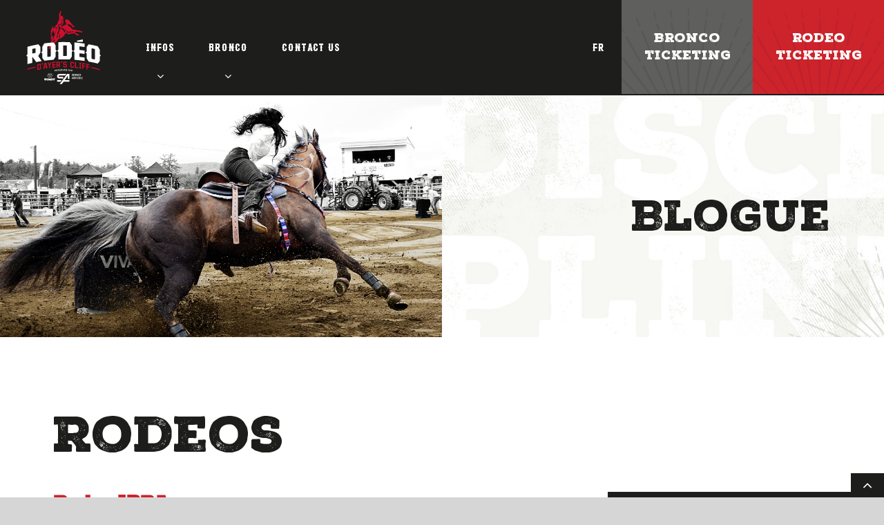

--- FILE ---
content_type: text/html; charset=UTF-8
request_url: https://rodeoayerscliff.com/en/categories/rodeos/
body_size: 18836
content:
<!DOCTYPE html>
<html class="avada-html-layout-wide avada-html-header-position-top avada-html-is-archive avada-has-site-width-percent avada-is-100-percent-template avada-has-site-width-100-percent" lang="en-US">
<head>
	<meta http-equiv="X-UA-Compatible" content="IE=edge" />
	<meta http-equiv="Content-Type" content="text/html; charset=utf-8"/>
	<meta name="viewport" content="width=device-width, initial-scale=1" />
	<style id="awlb-live-editor">.fusion-builder-live .fusion-builder-live-toolbar .fusion-toolbar-nav > li.fusion-branding .fusion-builder-logo-wrapper .fusiona-avada-logo {background: url( https://rodeoayerscliff.com/wp-content/uploads/2020/03/Projex.png ) no-repeat center !important;
				background-size: contain !important;
				width: 30px;
				height: 30px;}.fusion-builder-live .fusion-builder-live-toolbar .fusion-toolbar-nav > li.fusion-branding .fusion-builder-logo-wrapper .fusiona-avada-logo:before {
					display: none;
				}</style><script>
					(function(){
						var zccmpurl = new URL(document.location.href);
						var cmp_id =  zccmpurl.search.split('zc_rid=')[1];
						if (cmp_id != undefined) {
							document.cookie = 'zc_rid=' + cmp_id + ';max-age=10800;path=/';
						}
					})();
				</script><meta name='robots' content='index, follow, max-image-preview:large, max-snippet:-1, max-video-preview:-1' />
	<style>img:is([sizes="auto" i], [sizes^="auto," i]) { contain-intrinsic-size: 3000px 1500px }</style>
	<link rel="alternate" hreflang="fr" href="https://rodeoayerscliff.com/categories/les-rodeos/" />
<link rel="alternate" hreflang="en" href="https://rodeoayerscliff.com/en/categories/rodeos/" />
<link rel="alternate" hreflang="x-default" href="https://rodeoayerscliff.com/categories/les-rodeos/" />
<script id="cookieyes" type="text/javascript" src="https://cdn-cookieyes.com/client_data/f7f0fc1cc6b24fcccfd2a3a9/script.js"></script>
	<!-- This site is optimized with the Yoast SEO plugin v24.2 - https://yoast.com/wordpress/plugins/seo/ -->
	<title>Rodeos Archives - Rodéo Ayer&#039;s Cliff</title>
	<link rel="canonical" href="https://rodeoayerscliff.com/en/categories/rodeos/" />
	<meta property="og:locale" content="en_US" />
	<meta property="og:type" content="article" />
	<meta property="og:title" content="Rodeos Archives - Rodéo Ayer&#039;s Cliff" />
	<meta property="og:url" content="https://rodeoayerscliff.com/en/categories/rodeos/" />
	<meta property="og:site_name" content="Rodéo Ayer&#039;s Cliff" />
	<meta property="og:image" content="https://rodeoayerscliff.com/wp-content/uploads/2025/04/fbk-Rodeo-Ayers-Cliff-1.png" />
	<meta property="og:image:width" content="1200" />
	<meta property="og:image:height" content="630" />
	<meta property="og:image:type" content="image/png" />
	<meta name="twitter:card" content="summary_large_image" />
	<script type="application/ld+json" class="yoast-schema-graph">{"@context":"https://schema.org","@graph":[{"@type":"CollectionPage","@id":"https://rodeoayerscliff.com/en/categories/rodeos/","url":"https://rodeoayerscliff.com/en/categories/rodeos/","name":"Rodeos Archives - Rodéo Ayer&#039;s Cliff","isPartOf":{"@id":"https://rodeoayerscliff.com/en/#website"},"breadcrumb":{"@id":"https://rodeoayerscliff.com/en/categories/rodeos/#breadcrumb"},"inLanguage":"en-US"},{"@type":"BreadcrumbList","@id":"https://rodeoayerscliff.com/en/categories/rodeos/#breadcrumb","itemListElement":[{"@type":"ListItem","position":1,"name":"Accueil","item":"https://rodeoayerscliff.com/en/sample-page/"},{"@type":"ListItem","position":2,"name":"Rodeos"}]},{"@type":"WebSite","@id":"https://rodeoayerscliff.com/en/#website","url":"https://rodeoayerscliff.com/en/","name":"Rodéo Ayer&#039;s Cliff","description":"Rodéo Ayer&#039;s Cliff","potentialAction":[{"@type":"SearchAction","target":{"@type":"EntryPoint","urlTemplate":"https://rodeoayerscliff.com/en/?s={search_term_string}"},"query-input":{"@type":"PropertyValueSpecification","valueRequired":true,"valueName":"search_term_string"}}],"inLanguage":"en-US"}]}</script>
	<!-- / Yoast SEO plugin. -->


<link rel="alternate" type="application/rss+xml" title="Rodéo Ayer&#039;s Cliff &raquo; Feed" href="https://rodeoayerscliff.com/en/feed/" />
<link rel="alternate" type="application/rss+xml" title="Rodéo Ayer&#039;s Cliff &raquo; Comments Feed" href="https://rodeoayerscliff.com/en/comments/feed/" />
					<link rel="shortcut icon" href="https://rodeoayerscliff.com/wp-content/uploads/2020/03/Rodeo-Fav32.png" type="image/x-icon" />
		
					<!-- Apple Touch Icon -->
			<link rel="apple-touch-icon" sizes="180x180" href="https://rodeoayerscliff.com/wp-content/uploads/2020/03/Rodeo-fav114.png">
		
					<!-- Android Icon -->
			<link rel="icon" sizes="192x192" href="https://rodeoayerscliff.com/wp-content/uploads/2020/03/Rodeo-Fav57.png">
		
					<!-- MS Edge Icon -->
			<meta name="msapplication-TileImage" content="https://rodeoayerscliff.com/wp-content/uploads/2020/03/Rodeo-Fav72.png">
				<link rel="alternate" type="application/rss+xml" title="Rodéo Ayer&#039;s Cliff &raquo; Rodeos Catégories Feed" href="https://rodeoayerscliff.com/en/categories/rodeos/feed/" />
<link rel='stylesheet' id='pm-alert-style-css' href='https://rodeoayerscliff.com/wp-content/plugins/pm-alert/css/pm-alert.css?ver=6.7.4' type='text/css' media='all' />
<link rel='stylesheet' id='PM-CONCOURS-STYLE-css' href='https://rodeoayerscliff.com/wp-content/plugins/pm-concours/css/pm-concours.css?ver=6.7.4' type='text/css' media='all' />
<link rel='stylesheet' id='cf7cf-style-css' href='https://rodeoayerscliff.com/wp-content/plugins/cf7-conditional-fields/style.css?ver=2.5.6' type='text/css' media='all' />
<link rel='stylesheet' id='fusion-dynamic-css-css' href='https://rodeoayerscliff.com/wp-content/uploads/fusion-styles/60a3cd4bd6d9bf351968472775b6fb05.min.css?ver=3.11.13' type='text/css' media='all' />
<link rel='stylesheet' id='avada-fullwidth-md-css' href='https://rodeoayerscliff.com/wp-content/plugins/fusion-builder/assets/css/media/fullwidth-md.min.css?ver=3.11.13' type='text/css' media='only screen and (max-width: 1024px)' />
<link rel='stylesheet' id='avada-fullwidth-sm-css' href='https://rodeoayerscliff.com/wp-content/plugins/fusion-builder/assets/css/media/fullwidth-sm.min.css?ver=3.11.13' type='text/css' media='only screen and (max-width: 640px)' />
<link rel='stylesheet' id='avada-grid-md-css' href='https://rodeoayerscliff.com/wp-content/plugins/fusion-builder/assets/css/media/grid-md.min.css?ver=7.11.13' type='text/css' media='only screen and (max-width: 1024px)' />
<link rel='stylesheet' id='avada-grid-sm-css' href='https://rodeoayerscliff.com/wp-content/plugins/fusion-builder/assets/css/media/grid-sm.min.css?ver=7.11.13' type='text/css' media='only screen and (max-width: 640px)' />
<link rel='stylesheet' id='avada-image-md-css' href='https://rodeoayerscliff.com/wp-content/plugins/fusion-builder/assets/css/media/image-md.min.css?ver=7.11.13' type='text/css' media='only screen and (max-width: 1024px)' />
<link rel='stylesheet' id='avada-image-sm-css' href='https://rodeoayerscliff.com/wp-content/plugins/fusion-builder/assets/css/media/image-sm.min.css?ver=7.11.13' type='text/css' media='only screen and (max-width: 640px)' />
<link rel='stylesheet' id='avada-social-links-md-css' href='https://rodeoayerscliff.com/wp-content/plugins/fusion-builder/assets/css/media/social-links-md.min.css?ver=7.11.13' type='text/css' media='only screen and (max-width: 1024px)' />
<link rel='stylesheet' id='avada-social-links-sm-css' href='https://rodeoayerscliff.com/wp-content/plugins/fusion-builder/assets/css/media/social-links-sm.min.css?ver=7.11.13' type='text/css' media='only screen and (max-width: 640px)' />
<link rel='stylesheet' id='awb-title-md-css' href='https://rodeoayerscliff.com/wp-content/plugins/fusion-builder/assets/css/media/title-md.min.css?ver=3.11.13' type='text/css' media='only screen and (max-width: 1024px)' />
<link rel='stylesheet' id='awb-title-sm-css' href='https://rodeoayerscliff.com/wp-content/plugins/fusion-builder/assets/css/media/title-sm.min.css?ver=3.11.13' type='text/css' media='only screen and (max-width: 640px)' />
<link rel='stylesheet' id='avada-facebook-page-md-css' href='https://rodeoayerscliff.com/wp-content/plugins/fusion-builder/assets/css/media/facebook-page-md.min.css?ver=7.11.13' type='text/css' media='only screen and (max-width: 1024px)' />
<link rel='stylesheet' id='avada-facebook-page-sm-css' href='https://rodeoayerscliff.com/wp-content/plugins/fusion-builder/assets/css/media/facebook-page-sm.min.css?ver=7.11.13' type='text/css' media='only screen and (max-width: 640px)' />
<link rel='stylesheet' id='avada-twitter-timeline-md-css' href='https://rodeoayerscliff.com/wp-content/plugins/fusion-builder/assets/css/media/twitter-timeline-md.min.css?ver=7.11.13' type='text/css' media='only screen and (max-width: 1024px)' />
<link rel='stylesheet' id='avada-twitter-timeline-sm-css' href='https://rodeoayerscliff.com/wp-content/plugins/fusion-builder/assets/css/media/twitter-timeline-sm.min.css?ver=7.11.13' type='text/css' media='only screen and (max-width: 640px)' />
<link rel='stylesheet' id='avada-flickr-md-css' href='https://rodeoayerscliff.com/wp-content/plugins/fusion-builder/assets/css/media/flickr-md.min.css?ver=7.11.13' type='text/css' media='only screen and (max-width: 1024px)' />
<link rel='stylesheet' id='avada-flickr-sm-css' href='https://rodeoayerscliff.com/wp-content/plugins/fusion-builder/assets/css/media/flickr-sm.min.css?ver=7.11.13' type='text/css' media='only screen and (max-width: 640px)' />
<link rel='stylesheet' id='avada-tagcloud-md-css' href='https://rodeoayerscliff.com/wp-content/plugins/fusion-builder/assets/css/media/tagcloud-md.min.css?ver=7.11.13' type='text/css' media='only screen and (max-width: 1024px)' />
<link rel='stylesheet' id='avada-tagcloud-sm-css' href='https://rodeoayerscliff.com/wp-content/plugins/fusion-builder/assets/css/media/tagcloud-sm.min.css?ver=7.11.13' type='text/css' media='only screen and (max-width: 640px)' />
<link rel='stylesheet' id='avada-instagram-md-css' href='https://rodeoayerscliff.com/wp-content/plugins/fusion-builder/assets/css/media/instagram-md.min.css?ver=7.11.13' type='text/css' media='only screen and (max-width: 1024px)' />
<link rel='stylesheet' id='avada-instagram-sm-css' href='https://rodeoayerscliff.com/wp-content/plugins/fusion-builder/assets/css/media/instagram-sm.min.css?ver=7.11.13' type='text/css' media='only screen and (max-width: 640px)' />
<link rel='stylesheet' id='awb-layout-colums-md-css' href='https://rodeoayerscliff.com/wp-content/plugins/fusion-builder/assets/css/media/layout-columns-md.min.css?ver=3.11.13' type='text/css' media='only screen and (max-width: 1024px)' />
<link rel='stylesheet' id='awb-layout-colums-sm-css' href='https://rodeoayerscliff.com/wp-content/plugins/fusion-builder/assets/css/media/layout-columns-sm.min.css?ver=3.11.13' type='text/css' media='only screen and (max-width: 640px)' />
<link rel='stylesheet' id='avada-max-1c-css' href='https://rodeoayerscliff.com/wp-content/themes/Avada/assets/css/media/max-1c.min.css?ver=7.11.13' type='text/css' media='only screen and (max-width: 640px)' />
<link rel='stylesheet' id='avada-max-2c-css' href='https://rodeoayerscliff.com/wp-content/themes/Avada/assets/css/media/max-2c.min.css?ver=7.11.13' type='text/css' media='only screen and (max-width: 712px)' />
<link rel='stylesheet' id='avada-min-2c-max-3c-css' href='https://rodeoayerscliff.com/wp-content/themes/Avada/assets/css/media/min-2c-max-3c.min.css?ver=7.11.13' type='text/css' media='only screen and (min-width: 712px) and (max-width: 784px)' />
<link rel='stylesheet' id='avada-min-3c-max-4c-css' href='https://rodeoayerscliff.com/wp-content/themes/Avada/assets/css/media/min-3c-max-4c.min.css?ver=7.11.13' type='text/css' media='only screen and (min-width: 784px) and (max-width: 856px)' />
<link rel='stylesheet' id='avada-min-4c-max-5c-css' href='https://rodeoayerscliff.com/wp-content/themes/Avada/assets/css/media/min-4c-max-5c.min.css?ver=7.11.13' type='text/css' media='only screen and (min-width: 856px) and (max-width: 928px)' />
<link rel='stylesheet' id='avada-min-5c-max-6c-css' href='https://rodeoayerscliff.com/wp-content/themes/Avada/assets/css/media/min-5c-max-6c.min.css?ver=7.11.13' type='text/css' media='only screen and (min-width: 928px) and (max-width: 1000px)' />
<link rel='stylesheet' id='avada-min-shbp-css' href='https://rodeoayerscliff.com/wp-content/themes/Avada/assets/css/media/min-shbp.min.css?ver=7.11.13' type='text/css' media='only screen and (min-width: 1071px)' />
<link rel='stylesheet' id='avada-min-shbp-header-legacy-css' href='https://rodeoayerscliff.com/wp-content/themes/Avada/assets/css/media/min-shbp-header-legacy.min.css?ver=7.11.13' type='text/css' media='only screen and (min-width: 1071px)' />
<link rel='stylesheet' id='avada-max-shbp-css' href='https://rodeoayerscliff.com/wp-content/themes/Avada/assets/css/media/max-shbp.min.css?ver=7.11.13' type='text/css' media='only screen and (max-width: 1070px)' />
<link rel='stylesheet' id='avada-max-shbp-header-legacy-css' href='https://rodeoayerscliff.com/wp-content/themes/Avada/assets/css/media/max-shbp-header-legacy.min.css?ver=7.11.13' type='text/css' media='only screen and (max-width: 1070px)' />
<link rel='stylesheet' id='avada-max-sh-shbp-css' href='https://rodeoayerscliff.com/wp-content/themes/Avada/assets/css/media/max-sh-shbp.min.css?ver=7.11.13' type='text/css' media='only screen and (max-width: 1070px)' />
<link rel='stylesheet' id='avada-max-sh-shbp-header-legacy-css' href='https://rodeoayerscliff.com/wp-content/themes/Avada/assets/css/media/max-sh-shbp-header-legacy.min.css?ver=7.11.13' type='text/css' media='only screen and (max-width: 1070px)' />
<link rel='stylesheet' id='avada-min-768-max-1024-p-css' href='https://rodeoayerscliff.com/wp-content/themes/Avada/assets/css/media/min-768-max-1024-p.min.css?ver=7.11.13' type='text/css' media='only screen and (min-device-width: 768px) and (max-device-width: 1024px) and (orientation: portrait)' />
<link rel='stylesheet' id='avada-min-768-max-1024-p-header-legacy-css' href='https://rodeoayerscliff.com/wp-content/themes/Avada/assets/css/media/min-768-max-1024-p-header-legacy.min.css?ver=7.11.13' type='text/css' media='only screen and (min-device-width: 768px) and (max-device-width: 1024px) and (orientation: portrait)' />
<link rel='stylesheet' id='avada-min-768-max-1024-l-css' href='https://rodeoayerscliff.com/wp-content/themes/Avada/assets/css/media/min-768-max-1024-l.min.css?ver=7.11.13' type='text/css' media='only screen and (min-device-width: 768px) and (max-device-width: 1024px) and (orientation: landscape)' />
<link rel='stylesheet' id='avada-min-768-max-1024-l-header-legacy-css' href='https://rodeoayerscliff.com/wp-content/themes/Avada/assets/css/media/min-768-max-1024-l-header-legacy.min.css?ver=7.11.13' type='text/css' media='only screen and (min-device-width: 768px) and (max-device-width: 1024px) and (orientation: landscape)' />
<link rel='stylesheet' id='avada-max-sh-cbp-css' href='https://rodeoayerscliff.com/wp-content/themes/Avada/assets/css/media/max-sh-cbp.min.css?ver=7.11.13' type='text/css' media='only screen and (max-width: 800px)' />
<link rel='stylesheet' id='avada-max-sh-sbp-css' href='https://rodeoayerscliff.com/wp-content/themes/Avada/assets/css/media/max-sh-sbp.min.css?ver=7.11.13' type='text/css' media='only screen and (max-width: 1200px)' />
<link rel='stylesheet' id='avada-max-sh-640-css' href='https://rodeoayerscliff.com/wp-content/themes/Avada/assets/css/media/max-sh-640.min.css?ver=7.11.13' type='text/css' media='only screen and (max-width: 640px)' />
<link rel='stylesheet' id='avada-max-shbp-18-css' href='https://rodeoayerscliff.com/wp-content/themes/Avada/assets/css/media/max-shbp-18.min.css?ver=7.11.13' type='text/css' media='only screen and (max-width: 1052px)' />
<link rel='stylesheet' id='avada-max-shbp-32-css' href='https://rodeoayerscliff.com/wp-content/themes/Avada/assets/css/media/max-shbp-32.min.css?ver=7.11.13' type='text/css' media='only screen and (max-width: 1038px)' />
<link rel='stylesheet' id='avada-min-sh-cbp-css' href='https://rodeoayerscliff.com/wp-content/themes/Avada/assets/css/media/min-sh-cbp.min.css?ver=7.11.13' type='text/css' media='only screen and (min-width: 800px)' />
<link rel='stylesheet' id='avada-max-640-css' href='https://rodeoayerscliff.com/wp-content/themes/Avada/assets/css/media/max-640.min.css?ver=7.11.13' type='text/css' media='only screen and (max-device-width: 640px)' />
<link rel='stylesheet' id='avada-max-main-css' href='https://rodeoayerscliff.com/wp-content/themes/Avada/assets/css/media/max-main.min.css?ver=7.11.13' type='text/css' media='only screen and (max-width: 1000px)' />
<link rel='stylesheet' id='avada-max-cbp-css' href='https://rodeoayerscliff.com/wp-content/themes/Avada/assets/css/media/max-cbp.min.css?ver=7.11.13' type='text/css' media='only screen and (max-width: 800px)' />
<link rel='stylesheet' id='avada-max-sh-cbp-cf7-css' href='https://rodeoayerscliff.com/wp-content/themes/Avada/assets/css/media/max-sh-cbp-cf7.min.css?ver=7.11.13' type='text/css' media='only screen and (max-width: 800px)' />
<link rel='stylesheet' id='avada-max-640-sliders-css' href='https://rodeoayerscliff.com/wp-content/themes/Avada/assets/css/media/max-640-sliders.min.css?ver=7.11.13' type='text/css' media='only screen and (max-device-width: 640px)' />
<link rel='stylesheet' id='avada-max-sh-cbp-sliders-css' href='https://rodeoayerscliff.com/wp-content/themes/Avada/assets/css/media/max-sh-cbp-sliders.min.css?ver=7.11.13' type='text/css' media='only screen and (max-width: 800px)' />
<link rel='stylesheet' id='fb-max-sh-cbp-css' href='https://rodeoayerscliff.com/wp-content/plugins/fusion-builder/assets/css/media/max-sh-cbp.min.css?ver=3.11.13' type='text/css' media='only screen and (max-width: 800px)' />
<link rel='stylesheet' id='fb-min-768-max-1024-p-css' href='https://rodeoayerscliff.com/wp-content/plugins/fusion-builder/assets/css/media/min-768-max-1024-p.min.css?ver=3.11.13' type='text/css' media='only screen and (min-device-width: 768px) and (max-device-width: 1024px) and (orientation: portrait)' />
<link rel='stylesheet' id='fb-max-640-css' href='https://rodeoayerscliff.com/wp-content/plugins/fusion-builder/assets/css/media/max-640.min.css?ver=3.11.13' type='text/css' media='only screen and (max-device-width: 640px)' />
<link rel='stylesheet' id='fb-max-1c-css' href='https://rodeoayerscliff.com/wp-content/plugins/fusion-builder/assets/css/media/max-1c.css?ver=3.11.13' type='text/css' media='only screen and (max-width: 640px)' />
<link rel='stylesheet' id='fb-max-2c-css' href='https://rodeoayerscliff.com/wp-content/plugins/fusion-builder/assets/css/media/max-2c.css?ver=3.11.13' type='text/css' media='only screen and (max-width: 712px)' />
<link rel='stylesheet' id='fb-min-2c-max-3c-css' href='https://rodeoayerscliff.com/wp-content/plugins/fusion-builder/assets/css/media/min-2c-max-3c.css?ver=3.11.13' type='text/css' media='only screen and (min-width: 712px) and (max-width: 784px)' />
<link rel='stylesheet' id='fb-min-3c-max-4c-css' href='https://rodeoayerscliff.com/wp-content/plugins/fusion-builder/assets/css/media/min-3c-max-4c.css?ver=3.11.13' type='text/css' media='only screen and (min-width: 784px) and (max-width: 856px)' />
<link rel='stylesheet' id='fb-min-4c-max-5c-css' href='https://rodeoayerscliff.com/wp-content/plugins/fusion-builder/assets/css/media/min-4c-max-5c.css?ver=3.11.13' type='text/css' media='only screen and (min-width: 856px) and (max-width: 928px)' />
<link rel='stylesheet' id='fb-min-5c-max-6c-css' href='https://rodeoayerscliff.com/wp-content/plugins/fusion-builder/assets/css/media/min-5c-max-6c.css?ver=3.11.13' type='text/css' media='only screen and (min-width: 928px) and (max-width: 1000px)' />
<link rel='stylesheet' id='avada-off-canvas-md-css' href='https://rodeoayerscliff.com/wp-content/plugins/fusion-builder/assets/css/media/off-canvas-md.min.css?ver=7.11.13' type='text/css' media='only screen and (max-width: 1024px)' />
<link rel='stylesheet' id='avada-off-canvas-sm-css' href='https://rodeoayerscliff.com/wp-content/plugins/fusion-builder/assets/css/media/off-canvas-sm.min.css?ver=7.11.13' type='text/css' media='only screen and (max-width: 640px)' />
<link rel='stylesheet' id='child-style-css' href='https://rodeoayerscliff.com/wp-content/themes/Rodeo/style.css?ver=1.77' type='text/css' media='all' />
<link rel='stylesheet' id='fusion-child-stylesheet3-css' href='https://rodeoayerscliff.com/wp-content/themes/Rodeo/media.css?ver=1.22' type='text/css' media='all' />
<script type="text/javascript" src="https://rodeoayerscliff.com/wp-includes/js/jquery/jquery.min.js?ver=3.7.1" id="jquery-core-js"></script>
<script type="text/javascript" src="https://rodeoayerscliff.com/wp-includes/js/jquery/jquery-migrate.min.js?ver=3.4.1" id="jquery-migrate-js"></script>
<script type="text/javascript" id="fusion-child-script-js-extra">
/* <![CDATA[ */
var ajax = {"lang":"en"};
/* ]]> */
</script>
<script type="text/javascript" src="https://rodeoayerscliff.com/wp-content/themes/Rodeo/functions.js?ver=1.49" id="fusion-child-script-js"></script>
<script type="text/javascript" src="https://rodeoayerscliff.com/wp-content/plugins/pm-concours/js/pm-concours.js?ver=1.1" id="PM-CONCOURS-SCRIPT-js"></script>
<link rel="https://api.w.org/" href="https://rodeoayerscliff.com/en/wp-json/" /><link rel="EditURI" type="application/rsd+xml" title="RSD" href="https://rodeoayerscliff.com/xmlrpc.php?rsd" />
<meta name="generator" content="WordPress 6.7.4" />
<meta name="generator" content="WPML ver:4.6.15 stt:1,4;" />
<style type="text/css" id="css-fb-visibility">@media screen and (max-width: 640px){.fusion-no-small-visibility{display:none !important;}body .sm-text-align-center{text-align:center !important;}body .sm-text-align-left{text-align:left !important;}body .sm-text-align-right{text-align:right !important;}body .sm-flex-align-center{justify-content:center !important;}body .sm-flex-align-flex-start{justify-content:flex-start !important;}body .sm-flex-align-flex-end{justify-content:flex-end !important;}body .sm-mx-auto{margin-left:auto !important;margin-right:auto !important;}body .sm-ml-auto{margin-left:auto !important;}body .sm-mr-auto{margin-right:auto !important;}body .fusion-absolute-position-small{position:absolute;top:auto;width:100%;}.awb-sticky.awb-sticky-small{ position: sticky; top: var(--awb-sticky-offset,0); }}@media screen and (min-width: 641px) and (max-width: 1024px){.fusion-no-medium-visibility{display:none !important;}body .md-text-align-center{text-align:center !important;}body .md-text-align-left{text-align:left !important;}body .md-text-align-right{text-align:right !important;}body .md-flex-align-center{justify-content:center !important;}body .md-flex-align-flex-start{justify-content:flex-start !important;}body .md-flex-align-flex-end{justify-content:flex-end !important;}body .md-mx-auto{margin-left:auto !important;margin-right:auto !important;}body .md-ml-auto{margin-left:auto !important;}body .md-mr-auto{margin-right:auto !important;}body .fusion-absolute-position-medium{position:absolute;top:auto;width:100%;}.awb-sticky.awb-sticky-medium{ position: sticky; top: var(--awb-sticky-offset,0); }}@media screen and (min-width: 1025px){.fusion-no-large-visibility{display:none !important;}body .lg-text-align-center{text-align:center !important;}body .lg-text-align-left{text-align:left !important;}body .lg-text-align-right{text-align:right !important;}body .lg-flex-align-center{justify-content:center !important;}body .lg-flex-align-flex-start{justify-content:flex-start !important;}body .lg-flex-align-flex-end{justify-content:flex-end !important;}body .lg-mx-auto{margin-left:auto !important;margin-right:auto !important;}body .lg-ml-auto{margin-left:auto !important;}body .lg-mr-auto{margin-right:auto !important;}body .fusion-absolute-position-large{position:absolute;top:auto;width:100%;}.awb-sticky.awb-sticky-large{ position: sticky; top: var(--awb-sticky-offset,0); }}</style><style type="text/css" id="fusion-branding-style">#wpadminbar .avada-menu > .ab-item:before,#wpadminbar > #wp-toolbar #wp-admin-bar-fb-edit > .ab-item:before {background: url( https://rodeoayerscliff.com/wp-content/uploads/2021/11/icon-projex.png ) no-repeat center !important;background-size: auto !important;content: "" !important;
						padding: 2px 0;
						width: 20px;
						height: 20px;
						background-size: contain !important;}</style><meta name="generator" content="Powered by Slider Revolution 6.7.23 - responsive, Mobile-Friendly Slider Plugin for WordPress with comfortable drag and drop interface." />
<script>function setREVStartSize(e){
			//window.requestAnimationFrame(function() {
				window.RSIW = window.RSIW===undefined ? window.innerWidth : window.RSIW;
				window.RSIH = window.RSIH===undefined ? window.innerHeight : window.RSIH;
				try {
					var pw = document.getElementById(e.c).parentNode.offsetWidth,
						newh;
					pw = pw===0 || isNaN(pw) || (e.l=="fullwidth" || e.layout=="fullwidth") ? window.RSIW : pw;
					e.tabw = e.tabw===undefined ? 0 : parseInt(e.tabw);
					e.thumbw = e.thumbw===undefined ? 0 : parseInt(e.thumbw);
					e.tabh = e.tabh===undefined ? 0 : parseInt(e.tabh);
					e.thumbh = e.thumbh===undefined ? 0 : parseInt(e.thumbh);
					e.tabhide = e.tabhide===undefined ? 0 : parseInt(e.tabhide);
					e.thumbhide = e.thumbhide===undefined ? 0 : parseInt(e.thumbhide);
					e.mh = e.mh===undefined || e.mh=="" || e.mh==="auto" ? 0 : parseInt(e.mh,0);
					if(e.layout==="fullscreen" || e.l==="fullscreen")
						newh = Math.max(e.mh,window.RSIH);
					else{
						e.gw = Array.isArray(e.gw) ? e.gw : [e.gw];
						for (var i in e.rl) if (e.gw[i]===undefined || e.gw[i]===0) e.gw[i] = e.gw[i-1];
						e.gh = e.el===undefined || e.el==="" || (Array.isArray(e.el) && e.el.length==0)? e.gh : e.el;
						e.gh = Array.isArray(e.gh) ? e.gh : [e.gh];
						for (var i in e.rl) if (e.gh[i]===undefined || e.gh[i]===0) e.gh[i] = e.gh[i-1];
											
						var nl = new Array(e.rl.length),
							ix = 0,
							sl;
						e.tabw = e.tabhide>=pw ? 0 : e.tabw;
						e.thumbw = e.thumbhide>=pw ? 0 : e.thumbw;
						e.tabh = e.tabhide>=pw ? 0 : e.tabh;
						e.thumbh = e.thumbhide>=pw ? 0 : e.thumbh;
						for (var i in e.rl) nl[i] = e.rl[i]<window.RSIW ? 0 : e.rl[i];
						sl = nl[0];
						for (var i in nl) if (sl>nl[i] && nl[i]>0) { sl = nl[i]; ix=i;}
						var m = pw>(e.gw[ix]+e.tabw+e.thumbw) ? 1 : (pw-(e.tabw+e.thumbw)) / (e.gw[ix]);
						newh =  (e.gh[ix] * m) + (e.tabh + e.thumbh);
					}
					var el = document.getElementById(e.c);
					if (el!==null && el) el.style.height = newh+"px";
					el = document.getElementById(e.c+"_wrapper");
					if (el!==null && el) {
						el.style.height = newh+"px";
						el.style.display = "block";
					}
				} catch(e){
					console.log("Failure at Presize of Slider:" + e)
				}
			//});
		  };</script>
		<style type="text/css" id="wp-custom-css">
			#zcWebOptin{
    font-family: "Rodeo Ayers Cliff - Roper";
    font-weight: 400;
    font-style: normal;
    letter-spacing: 1px;
    font-size: 25px !important;
    padding: 10px 25px 16px;
    border: 0;
    background: #cd242c !important;
    color: #fff;
    width: 170px !important;
    height: 75px !important;
	margin-left: 180px !important;
}

.quick_form_8_css{
	width: 800px!important;
	height: 100px!important;
	margin-left: 50px !important;
}

input[placeholder="Courriel / Email"]{
	font-family: "Rodeo Ayers Cliff - Roper"!important;
	font-size: 25px !important;
	padding: 35px 10px!important;
	width:400px!important;

}

input[placeholder="Email"]:after{
	content:"COURRIEL/"!important;
}

#SIGNUP_HEADING{
	display:none!important; 
}

.quick_form_8_css{
	border: 0px!important;
}

		</style>
				<script type="text/javascript">
			var doc = document.documentElement;
			doc.setAttribute( 'data-useragent', navigator.userAgent );
		</script>
		<!-- Global site tag (gtag.js) - Google Analytics -->
<script async src="https://www.googletagmanager.com/gtag/js?id=G-N4684FH2RR"></script>
<script>
  window.dataLayer = window.dataLayer || [];
  function gtag(){dataLayer.push(arguments);}
  gtag('js', new Date());

  gtag('config', 'G-N4684FH2RR');
</script>
	</head>

<body class="archive tax-categories_programmation term-rodeos term-67 has-sidebar fusion-image-hovers fusion-pagination-sizing fusion-button_type-flat fusion-button_span-no fusion-button_gradient-linear avada-image-rollover-circle-yes avada-image-rollover-no fusion-body ltr no-tablet-sticky-header no-mobile-sticky-header no-mobile-slidingbar no-mobile-totop avada-has-rev-slider-styles fusion-disable-outline fusion-sub-menu-fade mobile-logo-pos-left layout-wide-mode avada-has-boxed-modal-shadow- layout-scroll-offset-full avada-has-zero-margin-offset-top fusion-top-header menu-text-align-center mobile-menu-design-modern fusion-hide-pagination-text fusion-header-layout-v1 avada-responsive avada-footer-fx-none avada-menu-highlight-style-textcolor fusion-search-form-classic fusion-main-menu-search-overlay fusion-avatar-square avada-dropdown-styles avada-blog-layout-medium avada-blog-archive-layout-medium avada-header-shadow-no avada-menu-icon-position-left avada-has-megamenu-shadow avada-has-mainmenu-dropdown-divider avada-has-pagetitle-100-width avada-has-pagetitle-bg-full avada-has-breadcrumb-mobile-hidden avada-has-titlebar-bar_and_content avada-social-full-transparent avada-has-pagination-padding avada-flyout-menu-direction-fade avada-ec-views-v1 lang-en" data-awb-post-id="2862">
		<a class="skip-link screen-reader-text" href="#content">Skip to content</a>

	<div id="boxed-wrapper">
		
		<div id="wrapper" class="fusion-wrapper">
			<div id="home" style="position:relative;top:-1px;"></div>
							
					
			<header class="fusion-header-wrapper">
				<div class="fusion-header-v1 fusion-logo-alignment fusion-logo-left fusion-sticky-menu- fusion-sticky-logo- fusion-mobile-logo-  fusion-mobile-menu-design-modern">
					<div class="fusion-header-sticky-height"></div>
<div id="top_menu_billet"></div>
<div class="fusion-header">
	<div class="fusion-row">
					<div class="fusion-logo" data-margin-top="15px" data-margin-bottom="15px" data-margin-left="0px" data-margin-right="40px">
			<a class="fusion-logo-link"  href="https://rodeoayerscliff.com/en/" >

						<!-- standard logo -->
			<img src="https://rodeoayerscliff.com/wp-content/uploads/2025/04/Rodeo-2024-1-blanc-02.svg" srcset="https://rodeoayerscliff.com/wp-content/uploads/2025/04/Rodeo-2024-1-blanc-02.svg 1x" width="36" height="36" alt="Rodéo Ayer&#039;s Cliff Logo" data-retina_logo_url="" class="fusion-standard-logo" />

			
					</a>
		</div>		<nav class="fusion-main-menu" aria-label="Main Menu"><div class="fusion-overlay-search">		<form role="search" class="searchform fusion-search-form  fusion-search-form-classic" method="get" action="https://rodeoayerscliff.com/en/">
			<div class="fusion-search-form-content">

				
				<div class="fusion-search-field search-field">
					<label><span class="screen-reader-text">Search for:</span>
													<input type="search" value="" name="s" class="s" placeholder="Search..." required aria-required="true" aria-label="Search..."/>
											</label>
				</div>
				<div class="fusion-search-button search-button">
					<input type="submit" class="fusion-search-submit searchsubmit" aria-label="Search" value="&#xf002;" />
									</div>

				
			</div>


			
		</form>
		<div class="fusion-search-spacer"></div><a href="#" role="button" aria-label="Close Search" class="fusion-close-search"></a></div><ul id="menu-main-menu-en" class="fusion-menu"><li  id="menu-item-2491"  class="display-none menu-item menu-item-type-post_type menu-item-object-page menu-item-has-children menu-item-2491 fusion-megamenu-menu "  data-classes="display-none" data-item-id="2491"><a  href="https://rodeoayerscliff.com/en/the-program/" class="fusion-textcolor-highlight"><span class="menu-text">The program</span> <span class="fusion-caret"><i class="fusion-dropdown-indicator" aria-hidden="true"></i></span></a><div class="fusion-megamenu-wrapper fusion-columns-2 columns-per-row-2 columns-2 col-span-12 fusion-megamenu-fullwidth"><div class="row"><div class="fusion-megamenu-holder" style="width:100vw;" data-width="100vw"><ul class="fusion-megamenu"><li  id="menu-item-2492"  class="menu-item menu-item-type-custom menu-item-object-custom menu-item-2492 fusion-megamenu-submenu fusion-megamenu-columns-2 col-lg-6 col-md-6 col-sm-6"  style="background-image: url(https://rodeoayerscliff.com/wp-content/uploads/2022/01/Rodeo-bg-mainmenu-Program.jpg);"><div class='fusion-megamenu-title'><span class="awb-justify-title">SOUS MENU PROG</span></div><div class="fusion-megamenu-widgets-container second-level-widget"><div id="nav_menu-14" class="widget widget_nav_menu" style="border-style: solid;border-color:transparent;border-width:0px;"><div class="menu-main-menu-prog-en-container"><ul id="menu-main-menu-prog-en" class="menu"><li id="menu-item-2541" class="menu-item menu-item-type-post_type menu-item-object-page menu-item-2541"><a href="https://rodeoayerscliff.com/en/the-program/rodeos/">Rodeos</a></li>
<li id="menu-item-2538" class="menu-item menu-item-type-post_type menu-item-object-page menu-item-2538"><a href="https://rodeoayerscliff.com/en/the-program/dance/">Dance</a></li>
<li id="menu-item-2540" class="menu-item menu-item-type-post_type menu-item-object-page menu-item-2540"><a href="https://rodeoayerscliff.com/en/the-program/music/">Music</a></li>
<li id="menu-item-2539" class="menu-item menu-item-type-post_type menu-item-object-page menu-item-2539"><a href="https://rodeoayerscliff.com/en/the-program/family-day/">Family day</a></li>
<li id="menu-item-2542" class="menu-item menu-item-type-post_type menu-item-object-page menu-item-2542"><a href="https://rodeoayerscliff.com/en/the-program/weekend-activities/">Weekend activities</a></li>
</ul></div></div></div></li><li  id="menu-item-2493"  class="menu-item menu-item-type-custom menu-item-object-custom menu-item-2493 fusion-megamenu-submenu fusion-megamenu-columns-2 col-lg-6 col-md-6 col-sm-6"  style="background-image: url(https://rodeoayerscliff.com/wp-content/uploads/2020/03/menu-image-prog.jpg);"><div class='fusion-megamenu-title'><span class="awb-justify-title">IMAGE</span></div></li></ul></div><div style="clear:both;"></div></div></div></li><li  id="menu-item-2494"  class="menu-item menu-item-type-custom menu-item-object-custom menu-item-has-children menu-item-2494 fusion-megamenu-menu "  data-item-id="2494"><a  class="fusion-textcolor-highlight"><span class="menu-text">Infos</span> <span class="fusion-caret"><i class="fusion-dropdown-indicator" aria-hidden="true"></i></span></a><div class="fusion-megamenu-wrapper fusion-columns-2 columns-per-row-2 columns-2 col-span-12 fusion-megamenu-fullwidth"><div class="row"><div class="fusion-megamenu-holder" style="width:100vw;" data-width="100vw"><ul class="fusion-megamenu"><li  id="menu-item-2495"  class="menu-item menu-item-type-custom menu-item-object-custom menu-item-2495 fusion-megamenu-submenu fusion-megamenu-columns-2 col-lg-6 col-md-6 col-sm-6"  style="background-image: url(https://rodeoayerscliff.com/wp-content/uploads/2022/01/Rodeo-bg-mainmenu-infos.jpg);"><div class='fusion-megamenu-title'><span class="awb-justify-title">SOUS MENU INFOS</span></div><div class="fusion-megamenu-widgets-container second-level-widget"><div id="nav_menu-15" class="widget widget_nav_menu" style="border-style: solid;border-color:transparent;border-width:0px;"><div class="menu-main-menu-infos-en-container"><ul id="menu-main-menu-infos-en" class="menu"><li id="menu-item-4674" class="menu-item menu-item-type-post_type menu-item-object-page menu-item-4674"><a href="https://rodeoayerscliff.com/en/practical-information/rates/">Rates</a></li>
<li id="menu-item-2530" class="menu-item menu-item-type-post_type menu-item-object-page menu-item-2530"><a href="https://rodeoayerscliff.com/en/practical-information/accommodation/">Accommodations &#038; Camping</a></li>
<li id="menu-item-2534" class="menu-item menu-item-type-post_type menu-item-object-page menu-item-2534"><a href="https://rodeoayerscliff.com/en/practical-information/exhibitors/">Exhibitors</a></li>
<li id="menu-item-2537" class="menu-item menu-item-type-post_type menu-item-object-page menu-item-2537"><a href="https://rodeoayerscliff.com/en/practical-information/volunteers/">Volunteers</a></li>
<li id="menu-item-2536" class="menu-item menu-item-type-post_type menu-item-object-page menu-item-2536"><a href="https://rodeoayerscliff.com/en/practical-information/the-rodeo-and-its-disciplines/">The rodeo and its disciplines</a></li>
<li id="menu-item-2531" class="menu-item menu-item-type-post_type menu-item-object-page menu-item-2531"><a href="https://rodeoayerscliff.com/en/practical-information/competitors/">Competitors</a></li>
<li id="menu-item-2533" class="menu-item menu-item-type-post_type menu-item-object-page menu-item-2533"><a href="https://rodeoayerscliff.com/en/practical-information/duchess-and-cowboys/">Duchess and cowboys</a></li>
<li id="menu-item-4669" class="menu-item menu-item-type-post_type menu-item-object-page menu-item-4669"><a href="https://rodeoayerscliff.com/en/practical-information/partners/">Partners</a></li>
<li id="menu-item-4157" class="menu-item menu-item-type-post_type menu-item-object-page menu-item-4157"><a href="https://rodeoayerscliff.com/en/practical-information/contests/">Draw</a></li>
<li id="menu-item-2535" class="menu-item menu-item-type-post_type menu-item-object-page menu-item-2535"><a href="https://rodeoayerscliff.com/en/practical-information/faq/">FAQ</a></li>
</ul></div></div></div></li><li  id="menu-item-2496"  class="menu-item menu-item-type-custom menu-item-object-custom menu-item-2496 fusion-megamenu-submenu fusion-megamenu-columns-2 col-lg-6 col-md-6 col-sm-6"  style="background-image: url(https://rodeoayerscliff.com/wp-content/uploads/2020/03/menu-image-infos.jpg);"><div class='fusion-megamenu-title'><span class="awb-justify-title">IMAGE</span></div></li></ul></div><div style="clear:both;"></div></div></div></li><li  id="menu-item-5570"  class="menu-item menu-item-type-post_type menu-item-object-page menu-item-has-children menu-item-5570 fusion-megamenu-menu "  data-item-id="5570"><a  href="https://rodeoayerscliff.com/en/bronco-experience-country/" class="fusion-textcolor-highlight"><span class="menu-text">Bronco</span> <span class="fusion-caret"><i class="fusion-dropdown-indicator" aria-hidden="true"></i></span></a><div class="fusion-megamenu-wrapper fusion-columns-2 columns-per-row-2 columns-2 col-span-12 fusion-megamenu-fullwidth"><div class="row"><div class="fusion-megamenu-holder" style="width:100vw;" data-width="100vw"><ul class="fusion-megamenu"><li  id="menu-item-5571"  class="menu-item menu-item-type-custom menu-item-object-custom menu-item-5571 fusion-megamenu-submenu fusion-megamenu-columns-2 col-lg-6 col-md-6 col-sm-6"  style="background-image: url(https://rodeoayerscliff.com/wp-content/uploads/2022/01/Rodeo-bg-mainmenu-events.jpg);"><div class='fusion-megamenu-title'><span class="awb-justify-title">SOUS MENU BRONCO</span></div><div class="fusion-megamenu-widgets-container second-level-widget"><div id="nav_menu-18" class="widget widget_nav_menu" style="border-style: solid;border-color:transparent;border-width:0px;"><div class="menu-main-menu-bronco-en-container"><ul id="menu-main-menu-bronco-en" class="menu"><li id="menu-item-6700" class="display-none menu-item menu-item-type-post_type menu-item-object-page menu-item-6700"><a href="https://rodeoayerscliff.com/en/halloween-rallye/">Halloween Rallye</a></li>
<li id="menu-item-5575" class="menu-item menu-item-type-post_type menu-item-object-page menu-item-5575"><a href="https://rodeoayerscliff.com/en/bronco-experience-country/sherbrooke/">Bronco &#8211; Sherbrooke</a></li>
<li id="menu-item-5703" class="menu-item menu-item-type-post_type menu-item-object-page menu-item-5703"><a href="https://rodeoayerscliff.com/en/bronco-experience-country/la-prairie/">Bronco &#8211; La Prairie</a></li>
<li id="menu-item-6554" class="menu-item menu-item-type-post_type menu-item-object-page menu-item-6554"><a href="https://rodeoayerscliff.com/en/bronco-experience-country/st-hyacinthe/">Bronco &#8211; St-Hyacinthe</a></li>
</ul></div></div></div></li><li  id="menu-item-5572"  class="menu-item menu-item-type-custom menu-item-object-custom menu-item-5572 fusion-megamenu-submenu fusion-megamenu-columns-2 col-lg-6 col-md-6 col-sm-6"  style="background-image: url(https://rodeoayerscliff.com/wp-content/uploads/2020/03/menu-image-events.jpg);"><div class='fusion-megamenu-title'><span class="awb-justify-title">IMAGE</span></div></li></ul></div><div style="clear:both;"></div></div></div></li><li  id="menu-item-2500"  class="menu-item menu-item-type-post_type menu-item-object-page menu-item-2500"  data-item-id="2500"><a  href="https://rodeoayerscliff.com/en/contact-us/" class="fusion-textcolor-highlight"><span class="menu-text">Contact us</span></a></li><li  id="menu-item-5638"  class="btn-billetterie-2 menu-item menu-item-type-custom menu-item-object-custom menu-item-5638"  data-classes="btn-billetterie-2" data-item-id="5638"><a  href="https://my.weezevent.com/bronco-experience-country?fbclid=IwZXh0bgNhZW0CMTAAAR15qQfoAzgzPRX1opEM86KAPM37Y0YXYBPpnRr8bQSemldnPLylkyb_qew_aem_BI0sqgrA-yasbiZ0R08MdA" class="fusion-textcolor-highlight"><span class="menu-text">Bronco </br>ticketing</span></a></li><li  id="menu-item-2501"  class="btn-billetterie menu-item menu-item-type-custom menu-item-object-custom menu-item-2501"  data-classes="btn-billetterie" data-item-id="2501"><a  target="_blank" rel="noopener noreferrer" href="https://secure3.xpayrience.com/rodeo_ayers_cliff" class="fusion-textcolor-highlight"><span class="menu-text">Rodeo </br>ticketing</span></a></li><li id="menu_lang" role="menuitem" class="menu_langue"><a href="https://rodeoayerscliff.com/categories/les-rodeos/" class="btn_langue" title="Français"><span class="menu-text">fr</span></a></li></ul></nav><div class="fusion-mobile-navigation"><ul id="menu-mobile-menu-en" class="fusion-mobile-menu"><li  id="menu-item-5637"  class="menu-item menu-item-type-custom menu-item-object-custom menu-item-5637"  data-item-id="5637"><a  href="https://my.weezevent.com/bronco-experience-country?fbclid=IwZXh0bgNhZW0CMTAAAR15qQfoAzgzPRX1opEM86KAPM37Y0YXYBPpnRr8bQSemldnPLylkyb_qew_aem_BI0sqgrA-yasbiZ0R08MdA" class="fusion-textcolor-highlight"><span class="menu-text">Bronco ticketing</span></a></li><li  id="menu-item-2543"  class="menu-item menu-item-type-custom menu-item-object-custom menu-item-2543"  data-item-id="2543"><a  target="_blank" rel="noopener noreferrer" href="https://secure3.xpayrience.com/rodeo_ayers_cliff" class="fusion-textcolor-highlight"><span class="menu-text">Rodéo ticketing</span></a></li><li  id="menu-item-2544"  class="display-none menu-item menu-item-type-post_type menu-item-object-page menu-item-has-children menu-item-2544 fusion-dropdown-menu"  data-classes="display-none" data-item-id="2544"><a  href="https://rodeoayerscliff.com/en/the-program/" class="fusion-textcolor-highlight"><span class="menu-text">The program</span> <span class="fusion-caret"><i class="fusion-dropdown-indicator" aria-hidden="true"></i></span></a><ul class="sub-menu"><li  id="menu-item-2548"  class="menu-item menu-item-type-post_type menu-item-object-page menu-item-2548 fusion-dropdown-submenu" ><a  href="https://rodeoayerscliff.com/en/the-program/rodeos/" class="fusion-textcolor-highlight"><span>Rodeos</span></a></li><li  id="menu-item-2545"  class="menu-item menu-item-type-post_type menu-item-object-page menu-item-2545 fusion-dropdown-submenu" ><a  href="https://rodeoayerscliff.com/en/the-program/dance/" class="fusion-textcolor-highlight"><span>Dance</span></a></li><li  id="menu-item-2547"  class="menu-item menu-item-type-post_type menu-item-object-page menu-item-2547 fusion-dropdown-submenu" ><a  href="https://rodeoayerscliff.com/en/the-program/music/" class="fusion-textcolor-highlight"><span>Music</span></a></li><li  id="menu-item-2546"  class="menu-item menu-item-type-post_type menu-item-object-page menu-item-2546 fusion-dropdown-submenu" ><a  href="https://rodeoayerscliff.com/en/the-program/family-day/" class="fusion-textcolor-highlight"><span>Family day</span></a></li><li  id="menu-item-2549"  class="menu-item menu-item-type-post_type menu-item-object-page menu-item-2549 fusion-dropdown-submenu" ><a  href="https://rodeoayerscliff.com/en/the-program/weekend-activities/" class="fusion-textcolor-highlight"><span>Weekend activities</span></a></li></ul></li><li  id="menu-item-2550"  class="menu-item menu-item-type-custom menu-item-object-custom menu-item-has-children menu-item-2550 fusion-dropdown-menu"  data-item-id="2550"><a  class="fusion-textcolor-highlight"><span class="menu-text">Infos</span> <span class="fusion-caret"><i class="fusion-dropdown-indicator" aria-hidden="true"></i></span></a><ul class="sub-menu"><li  id="menu-item-4675"  class="menu-item menu-item-type-post_type menu-item-object-page menu-item-4675 fusion-dropdown-submenu" ><a  href="https://rodeoayerscliff.com/en/practical-information/rates/" class="fusion-textcolor-highlight"><span>Rates</span></a></li><li  id="menu-item-2551"  class="menu-item menu-item-type-post_type menu-item-object-page menu-item-2551 fusion-dropdown-submenu" ><a  href="https://rodeoayerscliff.com/en/practical-information/accommodation/" class="fusion-textcolor-highlight"><span>Accommodations &#038; Camping</span></a></li><li  id="menu-item-2555"  class="menu-item menu-item-type-post_type menu-item-object-page menu-item-2555 fusion-dropdown-submenu" ><a  href="https://rodeoayerscliff.com/en/practical-information/exhibitors/" class="fusion-textcolor-highlight"><span>Exhibitors</span></a></li><li  id="menu-item-2558"  class="menu-item menu-item-type-post_type menu-item-object-page menu-item-2558 fusion-dropdown-submenu" ><a  href="https://rodeoayerscliff.com/en/practical-information/volunteers/" class="fusion-textcolor-highlight"><span>Volunteers</span></a></li><li  id="menu-item-2557"  class="menu-item menu-item-type-post_type menu-item-object-page menu-item-2557 fusion-dropdown-submenu" ><a  href="https://rodeoayerscliff.com/en/practical-information/the-rodeo-and-its-disciplines/" class="fusion-textcolor-highlight"><span>The rodeo and its disciplines</span></a></li><li  id="menu-item-2552"  class="menu-item menu-item-type-post_type menu-item-object-page menu-item-2552 fusion-dropdown-submenu" ><a  href="https://rodeoayerscliff.com/en/practical-information/competitors/" class="fusion-textcolor-highlight"><span>Competitors</span></a></li><li  id="menu-item-2554"  class="menu-item menu-item-type-post_type menu-item-object-page menu-item-2554 fusion-dropdown-submenu" ><a  href="https://rodeoayerscliff.com/en/practical-information/duchess-and-cowboys/" class="fusion-textcolor-highlight"><span>Duchess and cowboys</span></a></li><li  id="menu-item-2568"  class="menu-item menu-item-type-post_type menu-item-object-page menu-item-2568 fusion-dropdown-submenu" ><a  href="https://rodeoayerscliff.com/en/practical-information/partners/" class="fusion-textcolor-highlight"><span>Partners</span></a></li><li  id="menu-item-4158"  class="menu-item menu-item-type-post_type menu-item-object-page menu-item-4158 fusion-dropdown-submenu" ><a  href="https://rodeoayerscliff.com/en/practical-information/contests/" class="fusion-textcolor-highlight"><span>Draw</span></a></li><li  id="menu-item-2556"  class="menu-item menu-item-type-post_type menu-item-object-page menu-item-2556 fusion-dropdown-submenu" ><a  href="https://rodeoayerscliff.com/en/practical-information/faq/" class="fusion-textcolor-highlight"><span>FAQ</span></a></li></ul></li><li  id="menu-item-4999"  class="menu-item menu-item-type-post_type menu-item-object-page menu-item-has-children menu-item-4999 fusion-dropdown-menu"  data-item-id="4999"><a  href="https://rodeoayerscliff.com/en/about-us/" class="fusion-textcolor-highlight"><span class="menu-text">The Rodeo</span> <span class="fusion-caret"><i class="fusion-dropdown-indicator" aria-hidden="true"></i></span></a><ul class="sub-menu"><li  id="menu-item-2564"  class="menu-item menu-item-type-post_type menu-item-object-page menu-item-2564 fusion-dropdown-submenu" ><a  href="https://rodeoayerscliff.com/en/about-us/" class="fusion-textcolor-highlight"><span>About us</span></a></li><li  id="menu-item-4665"  class="menu-item menu-item-type-post_type menu-item-object-page menu-item-4665 fusion-dropdown-submenu" ><a  href="https://rodeoayerscliff.com/en/about-us/the-rodeo/" class="fusion-textcolor-highlight"><span>Team</span></a></li><li  id="menu-item-2565"  class="menu-item menu-item-type-post_type menu-item-object-page menu-item-2565 fusion-dropdown-submenu" ><a  href="https://rodeoayerscliff.com/en/about-us/animal-wellbeing/" class="fusion-textcolor-highlight"><span>Animal wellbeing</span></a></li><li  id="menu-item-2566"  class="menu-item menu-item-type-post_type menu-item-object-page menu-item-2566 fusion-dropdown-submenu" ><a  href="https://rodeoayerscliff.com/en/about-us/eco-responsibility/" class="fusion-textcolor-highlight"><span>Eco-responsibility</span></a></li></ul></li><li  id="menu-item-5573"  class="menu-item menu-item-type-post_type menu-item-object-page menu-item-has-children menu-item-5573 fusion-dropdown-menu"  data-item-id="5573"><a  href="https://rodeoayerscliff.com/en/bronco-experience-country/" class="fusion-textcolor-highlight"><span class="menu-text">Bronco</span> <span class="fusion-caret"><i class="fusion-dropdown-indicator" aria-hidden="true"></i></span></a><ul class="sub-menu"><li  id="menu-item-5574"  class="menu-item menu-item-type-post_type menu-item-object-page menu-item-5574 fusion-dropdown-submenu" ><a  href="https://rodeoayerscliff.com/en/bronco-experience-country/sherbrooke/" class="fusion-textcolor-highlight"><span>Bronco – Sherbrooke</span></a></li><li  id="menu-item-5705"  class="menu-item menu-item-type-post_type menu-item-object-page menu-item-5705 fusion-dropdown-submenu" ><a  href="https://rodeoayerscliff.com/en/bronco-experience-country/la-prairie/" class="fusion-textcolor-highlight"><span>Bronco – La Prairie</span></a></li><li  id="menu-item-6555"  class="menu-item menu-item-type-post_type menu-item-object-page menu-item-6555 fusion-dropdown-submenu" ><a  href="https://rodeoayerscliff.com/en/bronco-experience-country/st-hyacinthe/" class="fusion-textcolor-highlight"><span>Bronco – St-Hyacinthe</span></a></li></ul></li><li  id="menu-item-2570"  class="menu-item menu-item-type-post_type menu-item-object-page menu-item-2570"  data-item-id="2570"><a  href="https://rodeoayerscliff.com/en/contact-us/" class="fusion-textcolor-highlight"><span class="menu-text">Contact us</span></a></li></ul></div>	<div class="fusion-mobile-menu-icons">
							<a href="#" class="fusion-icon awb-icon-bars" aria-label="Toggle mobile menu" aria-expanded="false"></a>
		
		
		
			</div>

<nav class="fusion-mobile-nav-holder fusion-mobile-menu-text-align-left" aria-label="Main Menu Mobile"></nav>

        <div class='menu_lang'><a href="https://rodeoayerscliff.com/categories/les-rodeos/" class="" title="Français"><span class="menu-text">fr</span></a></div>					</div>
</div>
				</div>
				<div class="fusion-clearfix"></div>
			</header>
								
							<div id="sliders-container" class="fusion-slider-visibility">
					</div>
				
					
							
			<div class="avada-page-titlebar-wrapper">
	<div class="fusion-page-title-bar fusion-page-title-bar-breadcrumbs fusion-page-title-bar-right">
		<div class="fusion-page-title-row">
			<div class="fusion-page-title-wrapper">
				<div class="fusion-page-title-captions">

																	                        
                        								<div class="h1">Blogue</div>
								
											
					
				</div>

													
			</div>
		</div>
	</div>
</div>

						<main id="main" class="clearfix width-100">
				<div class="fusion-row" style="max-width:100%;">
<h1>Rodeos</h1>
<section id="content" class="" style="float: left;">
	
	<div id="posts-container" class="fusion-blog-archive fusion-blog-layout-medium-wrapper fusion-clearfix">
	<div class="fusion-posts-container fusion-blog-layout-medium fusion-blog-pagination fusion-blog-no-images " data-pages="1">
		
		
													<article id="post-2862" class="fusion-post-medium  post fusion-clearfix post-2862 programmations type-programmations status-publish hentry type_programmation-activities lieu_programmation-rodeo-ring categories_programmation-rodeos categories_programmation-weekend-activities">
				
				
				
				
				
				
				<div class="fusion-post-content post-content">
					<h2 class="entry-title fusion-post-title"><a href="https://rodeoayerscliff.com/en/programmation/rodeos/rodeo-professionnel-vendredi/">Rodeo IPRA</a></h2>
										
					<div class="fusion-post-content-container">
						<p>The Equipe de Rodéo du Québec (ERQ) promises a ton of action with all of their cowboys and cowgirls! Limited places, buy your tickets in advance !</p>					</div>
				</div>

									<div class="fusion-clearfix"></div>
				
																			<div class="fusion-meta-info">
																						<div class="fusion-alignleft"><span class="vcard rich-snippet-hidden"><span class="fn"><a href="https://rodeoayerscliff.com/en/author/rodeo/" title="Posts by Rodeo Ayer&#039;s Cliff" rel="author">Rodeo Ayer's Cliff</a></span></span><span class="updated rich-snippet-hidden">2025-02-25T14:39:16-05:00</span><span>13 March 2022</span><span class="fusion-inline-sep">|</span></div>							
																				</div>
									
				
							</article>

			
											<article id="post-2864" class="fusion-post-medium  post fusion-clearfix post-2864 programmations type-programmations status-publish hentry type_programmation-activities lieu_programmation-rodeo-ring categories_programmation-family-day categories_programmation-rodeos categories_programmation-weekend-activities">
				
				
				
				
				
				
				<div class="fusion-post-content post-content">
					<h2 class="entry-title fusion-post-title"><a href="https://rodeoayerscliff.com/en/programmation/family-day/rodeo-professionnel-dimanche/">Rodeo IPRA</a></h2>
										
					<div class="fusion-post-content-container">
						<p>The Equipe de Rodéo du Québec (ERQ) promises a ton of action with all of their cowboys and cowgirls! Limited places, buy your tickets in advance !</p>					</div>
				</div>

									<div class="fusion-clearfix"></div>
				
																			<div class="fusion-meta-info">
																						<div class="fusion-alignleft"><span class="vcard rich-snippet-hidden"><span class="fn"><a href="https://rodeoayerscliff.com/en/author/rodeo/" title="Posts by Rodeo Ayer&#039;s Cliff" rel="author">Rodeo Ayer's Cliff</a></span></span><span class="updated rich-snippet-hidden">2025-02-25T14:39:22-05:00</span><span>13 March 2022</span><span class="fusion-inline-sep">|</span></div>							
																				</div>
									
				
							</article>

			
											<article id="post-2866" class="fusion-post-medium  post fusion-clearfix post-2866 programmations type-programmations status-publish hentry type_programmation-activities lieu_programmation-rodeo-ring categories_programmation-rodeos categories_programmation-weekend-activities">
				
				
				
				
				
				
				<div class="fusion-post-content post-content">
					<h2 class="entry-title fusion-post-title"><a href="https://rodeoayerscliff.com/en/programmation/rodeos/rodeo-professionnel-samedi/">Rodeo IPRA</a></h2>
										
					<div class="fusion-post-content-container">
						<p>The Equipe de Rodéo du Québec (ERQ) promises a ton of action with all of their cowboys and cowgirls! Limited places, buy your tickets in advance !</p>					</div>
				</div>

									<div class="fusion-clearfix"></div>
				
																			<div class="fusion-meta-info">
																						<div class="fusion-alignleft"><span class="vcard rich-snippet-hidden"><span class="fn"><a href="https://rodeoayerscliff.com/en/author/projexmedia/" title="Posts by ProjexMedia" rel="author">ProjexMedia</a></span></span><span class="updated rich-snippet-hidden">2025-02-25T14:39:25-05:00</span><span>4 March 2021</span><span class="fusion-inline-sep">|</span></div>							
																				</div>
									
				
							</article>

			
		
		
	</div>

			</div>
</section>
<aside id="sidebar" class="sidebar fusion-widget-area fusion-content-widget-area fusion-sidebar-right fusion-blogsidebar" style="float: right;" data="">
											
					<section id="search-2" class="widget widget_search"><div class="heading"><h4 class="widget-title">Search</h4></div>		<form role="search" class="searchform fusion-search-form  fusion-search-form-classic" method="get" action="https://rodeoayerscliff.com/en/">
			<div class="fusion-search-form-content">

				
				<div class="fusion-search-field search-field">
					<label><span class="screen-reader-text">Search for:</span>
													<input type="search" value="" name="s" class="s" placeholder="Search..." required aria-required="true" aria-label="Search..."/>
											</label>
				</div>
				<div class="fusion-search-button search-button">
					<input type="submit" class="fusion-search-submit searchsubmit" aria-label="Search" value="&#xf002;" />
									</div>

				
			</div>


			
		</form>
		</section><section id="categories-3" class="widget widget_categories"><div class="heading"><h4 class="widget-title">Categories</h4></div>
			<ul>
				<li class="cat-item-none">No categories</li>			</ul>

			</section><section id="archives-3" class="widget widget_archive" style="border-style: solid;border-color:transparent;border-width:0px;"><div class="heading"><h4 class="widget-title">Archives</h4></div>		<label class="screen-reader-text" for="archives-dropdown-3">Archives</label>
		<select id="archives-dropdown-3" name="archive-dropdown">
			
			<option value="">Select Month</option>
			
		</select>

			<script type="text/javascript">
/* <![CDATA[ */

(function() {
	var dropdown = document.getElementById( "archives-dropdown-3" );
	function onSelectChange() {
		if ( dropdown.options[ dropdown.selectedIndex ].value !== '' ) {
			document.location.href = this.options[ this.selectedIndex ].value;
		}
	}
	dropdown.onchange = onSelectChange;
})();

/* ]]> */
</script>
</section><section id="nav_menu-2" class="widget widget_nav_menu"><div class="menu-main-menu-prog-en-container"><ul id="menu-main-menu-prog-en-1" class="menu"><li class="menu-item menu-item-type-post_type menu-item-object-page menu-item-2541"><a href="https://rodeoayerscliff.com/en/the-program/rodeos/">Rodeos</a></li>
<li class="menu-item menu-item-type-post_type menu-item-object-page menu-item-2538"><a href="https://rodeoayerscliff.com/en/the-program/dance/">Dance</a></li>
<li class="menu-item menu-item-type-post_type menu-item-object-page menu-item-2540"><a href="https://rodeoayerscliff.com/en/the-program/music/">Music</a></li>
<li class="menu-item menu-item-type-post_type menu-item-object-page menu-item-2539"><a href="https://rodeoayerscliff.com/en/the-program/family-day/">Family day</a></li>
<li class="menu-item menu-item-type-post_type menu-item-object-page menu-item-2542"><a href="https://rodeoayerscliff.com/en/the-program/weekend-activities/">Weekend activities</a></li>
</ul></div></section>			</aside>
						
					</div>  <!-- fusion-row -->
				</main>  <!-- #main -->
				
				
													
					<div class="fusion-footer">
						<footer class="">
                            <div class="fusion-bg-parallax" data-bg-align="center top" data-direction="left" data-mute="false" data-opacity="100" data-velocity="-0.3" data-mobile-enabled="false" data-break_parents="0" data-bg-image="https://rodeoayerscliff.com/wp-content/uploads/2020/03/bg-footer-Rodeo-1.jpg" data-bg-repeat="false" data-bg-color="#1d1d1b" ></div>
<div class="fusion-fullwidth fullwidth-box fusion-builder-row-1 fusion-flex-container fusion-parallax-left nonhundred-percent-fullwidth non-hundred-percent-height-scrolling" style="--awb-background-position:center top;--awb-border-radius-top-left:0px;--awb-border-radius-top-right:0px;--awb-border-radius-bottom-right:0px;--awb-border-radius-bottom-left:0px;--awb-margin-bottom:0px;--awb-background-color:#1d1d1b;--awb-background-image:url(&quot;https://rodeoayerscliff.com/wp-content/uploads/2020/03/bg-footer-Rodeo-1.jpg&quot;);--awb-background-size:cover;--awb-flex-wrap:wrap;" id="grunge_footer" >
<div class="fusion-builder-row fusion-row fusion-flex-align-items-flex-start fusion-flex-content-wrap" style="max-width:106%;margin-left: calc(-6% / 2 );margin-right: calc(-6% / 2 );">
<div class="fusion-layout-column fusion_builder_column fusion-builder-column-0 fusion_builder_column_1_1 1_1 fusion-flex-column" style="--awb-bg-size:cover;--awb-width-large:100%;--awb-margin-top-large:-50px;--awb-spacing-right-large:2.82%;--awb-margin-bottom-large:60px;--awb-spacing-left-large:2.82%;--awb-width-medium:100%;--awb-order-medium:0;--awb-spacing-right-medium:2.82%;--awb-spacing-left-medium:2.82%;--awb-width-small:100%;--awb-order-small:0;--awb-spacing-right-small:2.82%;--awb-spacing-left-small:2.82%;">
<div class="fusion-column-wrapper fusion-column-has-shadow fusion-flex-justify-content-flex-start fusion-content-layout-column">
<div style="text-align:center;"><a class="fusion-button button-flat fusion-button-default-size button-default fusion-button-default button-1 fusion-button-default-span fusion-button-default-type display-none" target="_blank" rel="noopener noreferrer" title="Buy your tickets now for the next edition of the Ayer&#039;s Cliff Rodeo Festival - For lovers of horses, country music and local products in Estrie" aria-label="Buy your tickets now for the next edition of the Ayer&#039;s Cliff Rodeo Festival - For lovers of horses, country music and local products in Estrie" href="https://lepointdevente.com/rodeo-ayer-s-cliff" id="btn_top_billetterie"><span class="fusion-button-text">Buy your tickets</span></a></div>
<div class="fusion-separator fusion-full-width-sep" style="align-self: center;margin-left: auto;margin-right: auto;margin-top:5%;width:100%;"></div>
</div>
</div>
<div class="fusion-layout-column fusion_builder_column fusion-builder-column-1 fusion_builder_column_1_3 1_3 fusion-flex-column" style="--awb-bg-size:cover;--awb-width-large:33.333333333333%;--awb-margin-top-large:0px;--awb-spacing-right-large:8.46%;--awb-margin-bottom-large:60px;--awb-spacing-left-large:8.46%;--awb-width-medium:33.333333333333%;--awb-order-medium:0;--awb-spacing-right-medium:8.46%;--awb-spacing-left-medium:8.46%;--awb-width-small:100%;--awb-order-small:0;--awb-spacing-right-small:2.82%;--awb-spacing-left-small:2.82%;">
<div class="fusion-column-wrapper fusion-column-has-shadow fusion-flex-justify-content-flex-start fusion-content-layout-column">
<div class="fusion-text fusion-text-1 sm-text-align-center title" style="--awb-text-transform:none;">
<p>Ayer's Cliff Rodeo</p>
</div>
<div class="fusion-text fusion-text-2 sm-text-align-center">
<p>977, rue Main, Ayer's Cliff<br />
QC J0B 1C0</p>
</div>
<div class="fusion-separator fusion-full-width-sep" style="align-self: center;margin-left: auto;margin-right: auto;margin-bottom:20px;width:100%;"></div>
<div class="fusion-social-links fusion-social-links-1" style="--awb-margin-top:0px;--awb-margin-right:0px;--awb-margin-bottom:0px;--awb-margin-left:0px;--awb-box-border-top:0px;--awb-box-border-right:0px;--awb-box-border-bottom:0px;--awb-box-border-left:0px;--awb-icon-colors-hover:rgba(255,255,255,0.8);--awb-box-colors-hover:rgba(28,28,26,0.8);--awb-box-border-color:var(--awb-color3);--awb-box-border-color-hover:var(--awb-color4);--awb-alignment-small:center;">
<div class="fusion-social-networks color-type-custom">
<div class="fusion-social-networks-wrapper"><a class="fusion-social-network-icon fusion-tooltip fusion-facebook awb-icon-facebook" style="color:#fff;font-size:24px;" title="Facebook" aria-label="facebook" target="_blank" rel="noopener noreferrer" href="https://www.facebook.com/rodeoayerscliff"></a><a class="fusion-social-network-icon fusion-tooltip fusion-instagram awb-icon-instagram" style="color:#fff;font-size:24px;" title="Instagram" aria-label="instagram" target="_blank" rel="noopener noreferrer" href="https://www.instagram.com/rodeoayerscliff/"></a><a class="fusion-social-network-icon fusion-tooltip fusion-youtube awb-icon-youtube" style="color:#fff;font-size:24px;" title="YouTube" aria-label="youtube" target="_blank" rel="noopener noreferrer" href="https://www.youtube.com/channel/UCfje-Gx8NgmaDRya6AakEmQ/videos?view_as=public"></a></div>
</div>
</div>
</div>
</div>
<div class="fusion-layout-column fusion_builder_column fusion-builder-column-2 fusion_builder_column_1_3 1_3 fusion-flex-column" style="--awb-bg-size:cover;--awb-width-large:33.333333333333%;--awb-margin-top-large:0px;--awb-spacing-right-large:8.46%;--awb-margin-bottom-large:60px;--awb-spacing-left-large:8.46%;--awb-width-medium:33.333333333333%;--awb-order-medium:0;--awb-spacing-right-medium:8.46%;--awb-spacing-left-medium:8.46%;--awb-width-small:100%;--awb-order-small:0;--awb-spacing-right-small:2.82%;--awb-spacing-left-small:2.82%;" id="footer_logo_block">
<div class="fusion-column-wrapper fusion-column-has-shadow fusion-flex-justify-content-flex-start fusion-content-layout-column">
<div class="fusion-image-element " style="text-align:center;--awb-max-width:180px;--awb-caption-title-font-family:var(--h2_typography-font-family);--awb-caption-title-font-weight:var(--h2_typography-font-weight);--awb-caption-title-font-style:var(--h2_typography-font-style);--awb-caption-title-size:var(--h2_typography-font-size);--awb-caption-title-transform:var(--h2_typography-text-transform);--awb-caption-title-line-height:var(--h2_typography-line-height);--awb-caption-title-letter-spacing:var(--h2_typography-letter-spacing);"><span class=" fusion-imageframe imageframe-none imageframe-1 hover-type-none"><img decoding="async" width="165" height="162" alt="Ayer&#039;s Cliff Rodeo Festival - For lovers of horses, country music and local products in Estrie" title="logo Rodeo 2024" src="https://rodeoayerscliff.com/wp-content/uploads/2020/03/logo-Rodeo-2024.svg" class="img-responsive wp-image-6175"/></span></div>
</div>
</div>
<div class="fusion-layout-column fusion_builder_column fusion-builder-column-3 fusion_builder_column_1_3 1_3 fusion-flex-column footer_joindre" style="--awb-bg-size:cover;--awb-width-large:33.333333333333%;--awb-margin-top-large:0px;--awb-spacing-right-large:8.46%;--awb-margin-bottom-large:60px;--awb-spacing-left-large:8.46%;--awb-width-medium:33.333333333333%;--awb-order-medium:0;--awb-spacing-right-medium:8.46%;--awb-spacing-left-medium:8.46%;--awb-width-small:100%;--awb-order-small:0;--awb-spacing-right-small:2.82%;--awb-spacing-left-small:2.82%;">
<div class="fusion-column-wrapper fusion-column-has-shadow fusion-flex-justify-content-flex-start fusion-content-layout-column">
<div class="sm-text-align-center" style="text-align:right;"><a class="fusion-button button-flat fusion-button-default-size button-lightgray fusion-button-lightgray button-2 fusion-button-default-span fusion-button-default-type" target="_self" Join the Festival du Rodéo d&#039;Ayer&#039;s Cliff team - For lovers of horses, country music and local products in Estrie href="https://rodeoayerscliff.com/nous-joindre/"><span class="fusion-button-text">Contact us</span></a></div>
<div class='menu_lang'><a href="https://rodeoayerscliff.com/categories/les-rodeos/" class="" title="Français"><span class="menu-text">fr</span></a></div>
</div>
</div>
<div class="fusion-layout-column fusion_builder_column fusion-builder-column-4 fusion_builder_column_1_1 1_1 fusion-flex-column" style="--awb-bg-size:cover;--awb-width-large:100%;--awb-margin-top-large:0px;--awb-spacing-right-large:2.82%;--awb-margin-bottom-large:0px;--awb-spacing-left-large:2.82%;--awb-width-medium:100%;--awb-order-medium:0;--awb-spacing-right-medium:2.82%;--awb-spacing-left-medium:2.82%;--awb-width-small:100%;--awb-order-small:0;--awb-spacing-right-small:2.82%;--awb-spacing-left-small:2.82%;">
<div class="fusion-column-wrapper fusion-column-has-shadow fusion-flex-justify-content-flex-start fusion-content-layout-column">
<div class="fusion-separator fusion-full-width-sep" style="align-self: center;margin-left: auto;margin-right: auto;margin-bottom:50px;width:100%;">
<div class="fusion-separator-border sep-single sep-solid" style="--awb-height:20px;--awb-amount:20px;border-color:#e0dede;border-top-width:1px;"></div>
</div>
</div>
</div>
<div class="fusion-layout-column fusion_builder_column fusion-builder-column-5 fusion_builder_column_1_4 1_4 fusion-flex-column" style="--awb-bg-size:cover;--awb-width-large:25%;--awb-margin-top-large:0px;--awb-spacing-right-large:11.28%;--awb-margin-bottom-large:0px;--awb-spacing-left-large:11.28%;--awb-width-medium:25%;--awb-order-medium:0;--awb-spacing-right-medium:11.28%;--awb-spacing-left-medium:11.28%;--awb-width-small:100%;--awb-order-small:0;--awb-spacing-right-small:2.82%;--awb-spacing-left-small:2.82%;">
<div class="fusion-column-wrapper fusion-column-has-shadow fusion-flex-justify-content-flex-start fusion-content-layout-column">
<div class="fusion-widget-area awb-widget-area-element fusion-widget-area-1 fusion-content-widget-area" style="--awb-title-color:#1d1d1b;--awb-padding:0px 0px 0px 0px;">
<div id="nav_menu-11" class="widget widget_nav_menu" style="border-style: solid;border-color:transparent;border-width:0px;">
<div class="menu-footer-02-infos-pratiques-en-container">
<ul id="menu-footer-02-infos-pratiques-en" class="menu">
<li id="menu-item-2591" class="menu-item menu-item-type-custom menu-item-object-custom menu-item-has-children menu-item-2591"><a>Infos</a>
<ul class="sub-menu">
<li id="menu-item-4673" class="hidden menu-item menu-item-type-post_type menu-item-object-page menu-item-4673"><a href="https://rodeoayerscliff.com/en/practical-information/rates/">Rates</a></li>
<li id="menu-item-2509" class="menu-item menu-item-type-post_type menu-item-object-page menu-item-2509"><a href="https://rodeoayerscliff.com/en/practical-information/accommodation/">Accommodations &#038; Camping</a></li>
<li id="menu-item-2513" class="menu-item menu-item-type-post_type menu-item-object-page menu-item-2513"><a href="https://rodeoayerscliff.com/en/practical-information/exhibitors/">Exhibitors</a></li>
<li id="menu-item-2516" class="menu-item menu-item-type-post_type menu-item-object-page menu-item-2516"><a href="https://rodeoayerscliff.com/en/practical-information/volunteers/">Volunteers</a></li>
<li id="menu-item-2515" class="menu-item menu-item-type-post_type menu-item-object-page menu-item-2515"><a href="https://rodeoayerscliff.com/en/practical-information/the-rodeo-and-its-disciplines/">The rodeo and its disciplines</a></li>
<li id="menu-item-2510" class="menu-item menu-item-type-post_type menu-item-object-page menu-item-2510"><a href="https://rodeoayerscliff.com/en/practical-information/competitors/">Competitors</a></li>
<li id="menu-item-2512" class="menu-item menu-item-type-post_type menu-item-object-page menu-item-2512"><a href="https://rodeoayerscliff.com/en/practical-information/duchess-and-cowboys/">Duchess and cowboys</a></li>
<li id="menu-item-4962" class="menu-item menu-item-type-post_type menu-item-object-page menu-item-4962"><a href="https://rodeoayerscliff.com/en/practical-information/partners/">Partners</a></li>
<li id="menu-item-4156" class="menu-item menu-item-type-post_type menu-item-object-page menu-item-4156"><a href="https://rodeoayerscliff.com/en/practical-information/contests/">Draw</a></li>
<li id="menu-item-2514" class="menu-item menu-item-type-post_type menu-item-object-page menu-item-2514"><a href="https://rodeoayerscliff.com/en/practical-information/faq/">FAQ</a></li>
</ul>
</li>
</ul>
</div>
</div>
<div class="fusion-additional-widget-content"></div>
</div>
</div>
</div>
<div class="fusion-layout-column fusion_builder_column fusion-builder-column-6 fusion_builder_column_1_4 1_4 fusion-flex-column" style="--awb-bg-size:cover;--awb-width-large:25%;--awb-margin-top-large:0px;--awb-spacing-right-large:11.28%;--awb-margin-bottom-large:0px;--awb-spacing-left-large:11.28%;--awb-width-medium:25%;--awb-order-medium:0;--awb-spacing-right-medium:11.28%;--awb-spacing-left-medium:11.28%;--awb-width-small:100%;--awb-order-small:0;--awb-spacing-right-small:2.82%;--awb-spacing-left-small:2.82%;">
<div class="fusion-column-wrapper fusion-column-has-shadow fusion-flex-justify-content-flex-start fusion-content-layout-column">
<div class="fusion-widget-area awb-widget-area-element fusion-widget-area-2 fusion-content-widget-area" style="--awb-title-color:#1d1d1b;--awb-padding:0px 0px 0px 0px;">
<div id="nav_menu-12" class="widget widget_nav_menu" style="border-style: solid;border-color:transparent;border-width:0px;">
<div class="menu-footer-03-autres-evenements-en-container">
<ul id="menu-footer-03-autres-evenements-en" class="menu">
<li id="menu-item-2517" class="menu-item menu-item-type-custom menu-item-object-custom menu-item-has-children menu-item-2517"><a>Other events</a>
<ul class="sub-menu">
<li id="menu-item-6592" class="display-none menu-item menu-item-type-post_type menu-item-object-page menu-item-6592"><a href="https://rodeoayerscliff.com/en/halloween-rallye/">Halloween Rallye</a></li>
<li id="menu-item-5707" class="menu-item menu-item-type-post_type menu-item-object-page menu-item-5707"><a href="https://rodeoayerscliff.com/en/bronco-experience-country/sherbrooke/">Bronco – Sherbrooke</a></li>
<li id="menu-item-5706" class="menu-item menu-item-type-post_type menu-item-object-page menu-item-5706"><a href="https://rodeoayerscliff.com/en/bronco-experience-country/la-prairie/">Bronco – La Prairie</a></li>
<li id="menu-item-6556" class="menu-item menu-item-type-post_type menu-item-object-page menu-item-6556"><a href="https://rodeoayerscliff.com/en/bronco-experience-country/st-hyacinthe/">Bronco – St-Hyacinthe</a></li>
</ul>
</li>
</ul>
</div>
</div>
<div class="fusion-additional-widget-content"></div>
</div>
</div>
</div>
<div class="fusion-layout-column fusion_builder_column fusion-builder-column-7 fusion_builder_column_1_4 1_4 fusion-flex-column" style="--awb-bg-size:cover;--awb-width-large:25%;--awb-margin-top-large:0px;--awb-spacing-right-large:11.28%;--awb-margin-bottom-large:0px;--awb-spacing-left-large:11.28%;--awb-width-medium:25%;--awb-order-medium:0;--awb-spacing-right-medium:11.28%;--awb-spacing-left-medium:11.28%;--awb-width-small:100%;--awb-order-small:0;--awb-spacing-right-small:2.82%;--awb-spacing-left-small:2.82%;">
<div class="fusion-column-wrapper fusion-column-has-shadow fusion-flex-justify-content-flex-start fusion-content-layout-column">
<div class="fusion-widget-area awb-widget-area-element fusion-widget-area-3 fusion-content-widget-area" style="--awb-title-color:#1d1d1b;--awb-padding:0px 0px 0px 0px;">
<div id="nav_menu-13" class="widget widget_nav_menu" style="border-style: solid;border-color:transparent;border-width:0px;">
<div class="menu-footer-04-le-rodeo-en-container">
<ul id="menu-footer-04-le-rodeo-en" class="menu">
<li id="menu-item-4998" class="menu-item menu-item-type-post_type menu-item-object-page menu-item-has-children menu-item-4998"><a href="https://rodeoayerscliff.com/en/about-us/">The Rodeo</a>
<ul class="sub-menu">
<li id="menu-item-2526" class="menu-item menu-item-type-post_type menu-item-object-page menu-item-2526"><a href="https://rodeoayerscliff.com/en/about-us/">About us</a></li>
<li id="menu-item-4664" class="menu-item menu-item-type-post_type menu-item-object-page menu-item-4664"><a href="https://rodeoayerscliff.com/en/about-us/the-rodeo/">Team</a></li>
<li id="menu-item-2525" class="menu-item menu-item-type-post_type menu-item-object-page menu-item-2525"><a href="https://rodeoayerscliff.com/en/about-us/animal-wellbeing/">Animal wellbeing</a></li>
<li id="menu-item-2524" class="menu-item menu-item-type-post_type menu-item-object-page menu-item-2524"><a href="https://rodeoayerscliff.com/en/about-us/eco-responsibility/">Eco-responsibility</a></li>
</ul>
</li>
</ul>
</div>
</div>
<div class="fusion-additional-widget-content"></div>
</div>
</div>
</div>
<div class="fusion-layout-column fusion_builder_column fusion-builder-column-8 fusion_builder_column_1_4 1_4 fusion-flex-column display-none" style="--awb-bg-size:cover;--awb-width-large:25%;--awb-margin-top-large:0px;--awb-spacing-right-large:11.28%;--awb-margin-bottom-large:0px;--awb-spacing-left-large:11.28%;--awb-width-medium:25%;--awb-order-medium:0;--awb-spacing-right-medium:11.28%;--awb-spacing-left-medium:11.28%;--awb-width-small:100%;--awb-order-small:0;--awb-spacing-right-small:2.82%;--awb-spacing-left-small:2.82%;" data-scroll-devices="small-visibility,medium-visibility,large-visibility">
<div class="fusion-column-wrapper fusion-column-has-shadow fusion-flex-justify-content-flex-start fusion-content-layout-column">
<div class="fusion-widget-area awb-widget-area-element fusion-widget-area-4 fusion-content-widget-area" style="--awb-title-color:#1d1d1b;--awb-padding:0px 0px 0px 0px;">
<div id="nav_menu-10" class="widget widget_nav_menu" style="border-style: solid;border-color:transparent;border-width:0px;">
<div class="menu-footer-01-programmation-en-container">
<ul id="menu-footer-01-programmation-en" class="menu">
<li id="menu-item-2502" class="menu-item menu-item-type-post_type menu-item-object-page menu-item-has-children menu-item-2502"><a href="https://rodeoayerscliff.com/en/the-program/">The program</a>
<ul class="sub-menu">
<li id="menu-item-2506" class="menu-item menu-item-type-post_type menu-item-object-page menu-item-2506"><a href="https://rodeoayerscliff.com/en/the-program/rodeos/">Rodeos</a></li>
<li id="menu-item-2503" class="menu-item menu-item-type-post_type menu-item-object-page menu-item-2503"><a href="https://rodeoayerscliff.com/en/the-program/dance/">Dance</a></li>
<li id="menu-item-2505" class="menu-item menu-item-type-post_type menu-item-object-page menu-item-2505"><a href="https://rodeoayerscliff.com/en/the-program/music/">Music</a></li>
<li id="menu-item-2504" class="menu-item menu-item-type-post_type menu-item-object-page menu-item-2504"><a href="https://rodeoayerscliff.com/en/the-program/family-day/">Family day</a></li>
<li id="menu-item-2507" class="menu-item menu-item-type-post_type menu-item-object-page menu-item-2507"><a href="https://rodeoayerscliff.com/en/the-program/weekend-activities/">Weekend activities</a></li>
</ul>
</li>
</ul>
</div>
</div>
<div class="fusion-additional-widget-content"></div>
</div>
</div>
</div>
</div>
</div>
<div class="fusion-fullwidth fullwidth-box fusion-builder-row-2 fusion-flex-container nonhundred-percent-fullwidth non-hundred-percent-height-scrolling" style="--awb-border-radius-top-left:0px;--awb-border-radius-top-right:0px;--awb-border-radius-bottom-right:0px;--awb-border-radius-bottom-left:0px;--awb-background-color:#f7f7f3;--awb-flex-wrap:wrap;" >
<div class="fusion-builder-row fusion-row fusion-flex-align-items-flex-start fusion-flex-content-wrap" style="max-width:106%;margin-left: calc(-6% / 2 );margin-right: calc(-6% / 2 );">
<div class="fusion-layout-column fusion_builder_column fusion-builder-column-9 fusion_builder_column_1_1 1_1 fusion-flex-column center copyright" style="--awb-bg-size:cover;--awb-width-large:100%;--awb-margin-top-large:10px;--awb-spacing-right-large:2.82%;--awb-margin-bottom-large:10px;--awb-spacing-left-large:2.82%;--awb-width-medium:100%;--awb-order-medium:0;--awb-spacing-right-medium:2.82%;--awb-spacing-left-medium:2.82%;--awb-width-small:100%;--awb-order-small:0;--awb-spacing-right-small:2.82%;--awb-spacing-left-small:2.82%;">
<div class="fusion-column-wrapper fusion-column-has-shadow fusion-flex-justify-content-flex-start fusion-content-layout-column">
<div class="fusion-text fusion-text-3" style="--awb-text-transform:none;">
<p>©2021-2025 Ayer's Cliff Rodeo - All rights reserved / <a title="Website design" href="https://projexmedia.com/web/conception-de-sites-web-sherbrooke-magog-bromont-montreal-quebec" target="_blank" rel="noopener noreferrer">Website design</a> by <a title="Sherbrooke website design" href="https://projexmedia.com/web/" target="_blank" rel="noopener noreferrer">Projex Media</a></p>
</div>
</div>
</div>
</div>
</div>
                        </footer> <!-- fusion-footer-widget-area -->
					</div> <!-- fusion-footer -->

					<div class="fusion-sliding-bar-wrapper">
											</div>

												</div> <!-- wrapper -->
		</div> <!-- #boxed-wrapper -->
		<div class="fusion-top-frame"></div>
		<div class="fusion-bottom-frame"></div>
		<div class="fusion-boxed-shadow"></div>
		<a class="fusion-one-page-text-link fusion-page-load-link"></a>

		<div class="avada-footer-scripts">
			
		<script>
			window.RS_MODULES = window.RS_MODULES || {};
			window.RS_MODULES.modules = window.RS_MODULES.modules || {};
			window.RS_MODULES.waiting = window.RS_MODULES.waiting || [];
			window.RS_MODULES.defered = true;
			window.RS_MODULES.moduleWaiting = window.RS_MODULES.moduleWaiting || {};
			window.RS_MODULES.type = 'compiled';
		</script>
		<link rel='stylesheet' id='rs-plugin-settings-css' href='//rodeoayerscliff.com/wp-content/plugins/revslider/sr6/assets/css/rs6.css?ver=6.7.23' type='text/css' media='all' />
<style id='rs-plugin-settings-inline-css' type='text/css'>
#rs-demo-id {}
</style>
<script type="text/javascript" src="https://rodeoayerscliff.com/wp-includes/js/dist/hooks.min.js?ver=4d63a3d491d11ffd8ac6" id="wp-hooks-js"></script>
<script type="text/javascript" src="https://rodeoayerscliff.com/wp-includes/js/dist/i18n.min.js?ver=5e580eb46a90c2b997e6" id="wp-i18n-js"></script>
<script type="text/javascript" id="wp-i18n-js-after">
/* <![CDATA[ */
wp.i18n.setLocaleData( { 'text direction\u0004ltr': [ 'ltr' ] } );
/* ]]> */
</script>
<script type="text/javascript" src="https://rodeoayerscliff.com/wp-content/plugins/contact-form-7/includes/swv/js/index.js?ver=6.0.2" id="swv-js"></script>
<script type="text/javascript" id="contact-form-7-js-before">
/* <![CDATA[ */
var wpcf7 = {
    "api": {
        "root": "https:\/\/rodeoayerscliff.com\/en\/wp-json\/",
        "namespace": "contact-form-7\/v1"
    },
    "cached": 1
};
/* ]]> */
</script>
<script type="text/javascript" src="https://rodeoayerscliff.com/wp-content/plugins/contact-form-7/includes/js/index.js?ver=6.0.2" id="contact-form-7-js"></script>
<script type="text/javascript" src="//rodeoayerscliff.com/wp-content/plugins/revslider/sr6/assets/js/rbtools.min.js?ver=6.7.23" defer async id="tp-tools-js"></script>
<script type="text/javascript" src="//rodeoayerscliff.com/wp-content/plugins/revslider/sr6/assets/js/rs6.min.js?ver=6.7.23" defer async id="revmin-js"></script>
<script type="text/javascript" id="wpcf7cf-scripts-js-extra">
/* <![CDATA[ */
var wpcf7cf_global_settings = {"ajaxurl":"https:\/\/rodeoayerscliff.com\/wp-admin\/admin-ajax.php"};
/* ]]> */
</script>
<script type="text/javascript" src="https://rodeoayerscliff.com/wp-content/plugins/cf7-conditional-fields/js/scripts.js?ver=2.5.6" id="wpcf7cf-scripts-js"></script>
<script type="text/javascript" src="https://www.google.com/recaptcha/api.js?render=6Lc-_VohAAAAAJ5k5T05-4EAdeyWYLM3DEzrRR1j&amp;ver=3.0" id="google-recaptcha-js"></script>
<script type="text/javascript" src="https://rodeoayerscliff.com/wp-includes/js/dist/vendor/wp-polyfill.min.js?ver=3.15.0" id="wp-polyfill-js"></script>
<script type="text/javascript" id="wpcf7-recaptcha-js-before">
/* <![CDATA[ */
var wpcf7_recaptcha = {
    "sitekey": "6Lc-_VohAAAAAJ5k5T05-4EAdeyWYLM3DEzrRR1j",
    "actions": {
        "homepage": "homepage",
        "contactform": "contactform"
    }
};
/* ]]> */
</script>
<script type="text/javascript" src="https://rodeoayerscliff.com/wp-content/plugins/contact-form-7/modules/recaptcha/index.js?ver=6.0.2" id="wpcf7-recaptcha-js"></script>
<script type="text/javascript" src="https://rodeoayerscliff.com/wp-content/themes/Avada/includes/lib/assets/min/js/general/awb-tabs-widget.js?ver=3.11.13" id="awb-tabs-widget-js"></script>
<script type="text/javascript" src="https://rodeoayerscliff.com/wp-content/themes/Avada/includes/lib/assets/min/js/general/awb-vertical-menu-widget.js?ver=3.11.13" id="awb-vertical-menu-widget-js"></script>
<script type="text/javascript" src="https://rodeoayerscliff.com/wp-content/themes/Avada/includes/lib/assets/min/js/library/cssua.js?ver=2.1.28" id="cssua-js"></script>
<script type="text/javascript" src="https://rodeoayerscliff.com/wp-content/themes/Avada/includes/lib/assets/min/js/library/modernizr.js?ver=3.3.1" id="modernizr-js"></script>
<script type="text/javascript" id="fusion-js-extra">
/* <![CDATA[ */
var fusionJSVars = {"visibility_small":"640","visibility_medium":"1024"};
/* ]]> */
</script>
<script type="text/javascript" src="https://rodeoayerscliff.com/wp-content/themes/Avada/includes/lib/assets/min/js/general/fusion.js?ver=3.11.13" id="fusion-js"></script>
<script type="text/javascript" src="https://rodeoayerscliff.com/wp-content/themes/Avada/includes/lib/assets/min/js/library/isotope.js?ver=3.0.4" id="isotope-js"></script>
<script type="text/javascript" src="https://rodeoayerscliff.com/wp-content/themes/Avada/includes/lib/assets/min/js/library/packery.js?ver=2.0.0" id="packery-js"></script>
<script type="text/javascript" src="https://rodeoayerscliff.com/wp-content/themes/Avada/includes/lib/assets/min/js/library/swiper.js?ver=11.1.0" id="swiper-js"></script>
<script type="text/javascript" src="https://rodeoayerscliff.com/wp-content/themes/Avada/includes/lib/assets/min/js/library/bootstrap.transition.js?ver=3.3.6" id="bootstrap-transition-js"></script>
<script type="text/javascript" src="https://rodeoayerscliff.com/wp-content/themes/Avada/includes/lib/assets/min/js/library/bootstrap.tooltip.js?ver=3.3.5" id="bootstrap-tooltip-js"></script>
<script type="text/javascript" src="https://rodeoayerscliff.com/wp-content/themes/Avada/includes/lib/assets/min/js/library/jquery.requestAnimationFrame.js?ver=1" id="jquery-request-animation-frame-js"></script>
<script type="text/javascript" src="https://rodeoayerscliff.com/wp-content/themes/Avada/includes/lib/assets/min/js/library/jquery.easing.js?ver=1.3" id="jquery-easing-js"></script>
<script type="text/javascript" src="https://rodeoayerscliff.com/wp-content/themes/Avada/includes/lib/assets/min/js/library/jquery.fitvids.js?ver=1.1" id="jquery-fitvids-js"></script>
<script type="text/javascript" src="https://rodeoayerscliff.com/wp-content/themes/Avada/includes/lib/assets/min/js/library/jquery.flexslider.js?ver=2.7.2" id="jquery-flexslider-js"></script>
<script type="text/javascript" id="jquery-lightbox-js-extra">
/* <![CDATA[ */
var fusionLightboxVideoVars = {"lightbox_video_width":"1200","lightbox_video_height":"800"};
/* ]]> */
</script>
<script type="text/javascript" src="https://rodeoayerscliff.com/wp-content/themes/Avada/includes/lib/assets/min/js/library/jquery.ilightbox.js?ver=2.2.3" id="jquery-lightbox-js"></script>
<script type="text/javascript" src="https://rodeoayerscliff.com/wp-content/themes/Avada/includes/lib/assets/min/js/library/jquery.infinitescroll.js?ver=2.1" id="jquery-infinite-scroll-js"></script>
<script type="text/javascript" src="https://rodeoayerscliff.com/wp-content/themes/Avada/includes/lib/assets/min/js/library/jquery.mousewheel.js?ver=3.0.6" id="jquery-mousewheel-js"></script>
<script type="text/javascript" src="https://rodeoayerscliff.com/wp-content/themes/Avada/includes/lib/assets/min/js/library/jquery.fade.js?ver=1" id="jquery-fade-js"></script>
<script type="text/javascript" src="https://rodeoayerscliff.com/wp-content/themes/Avada/includes/lib/assets/min/js/library/imagesLoaded.js?ver=3.1.8" id="images-loaded-js"></script>
<script type="text/javascript" src="https://rodeoayerscliff.com/wp-content/themes/Avada/includes/lib/assets/min/js/library/fusion-parallax.js?ver=1" id="fusion-parallax-js"></script>
<script type="text/javascript" id="fusion-video-general-js-extra">
/* <![CDATA[ */
var fusionVideoGeneralVars = {"status_vimeo":"1","status_yt":"1"};
/* ]]> */
</script>
<script type="text/javascript" src="https://rodeoayerscliff.com/wp-content/themes/Avada/includes/lib/assets/min/js/library/fusion-video-general.js?ver=1" id="fusion-video-general-js"></script>
<script type="text/javascript" id="fusion-video-bg-js-extra">
/* <![CDATA[ */
var fusionVideoBgVars = {"status_vimeo":"1","status_yt":"1"};
/* ]]> */
</script>
<script type="text/javascript" src="https://rodeoayerscliff.com/wp-content/themes/Avada/includes/lib/assets/min/js/library/fusion-video-bg.js?ver=1" id="fusion-video-bg-js"></script>
<script type="text/javascript" id="fusion-lightbox-js-extra">
/* <![CDATA[ */
var fusionLightboxVars = {"status_lightbox":"1","lightbox_gallery":"","lightbox_skin":"metro-white","lightbox_title":"","lightbox_arrows":"1","lightbox_slideshow_speed":"5000","lightbox_loop":"0","lightbox_autoplay":"","lightbox_opacity":"0.90","lightbox_desc":"","lightbox_social":"","lightbox_social_links":{"facebook":{"source":"https:\/\/www.facebook.com\/sharer.php?u={URL}","text":"Share on Facebook"},"twitter":{"source":"https:\/\/x.com\/intent\/post?url={URL}","text":"Share on X"},"linkedin":{"source":"https:\/\/www.linkedin.com\/shareArticle?mini=true&url={URL}","text":"Share on LinkedIn"},"mail":{"source":"mailto:?body={URL}","text":"Share by Email"}},"lightbox_deeplinking":"","lightbox_path":"horizontal","lightbox_post_images":"","lightbox_animation_speed":"normal","l10n":{"close":"Press Esc to close","enterFullscreen":"Enter Fullscreen (Shift+Enter)","exitFullscreen":"Exit Fullscreen (Shift+Enter)","slideShow":"Slideshow","next":"Next","previous":"Previous"}};
/* ]]> */
</script>
<script type="text/javascript" src="https://rodeoayerscliff.com/wp-content/themes/Avada/includes/lib/assets/min/js/general/fusion-lightbox.js?ver=1" id="fusion-lightbox-js"></script>
<script type="text/javascript" id="fusion-flexslider-js-extra">
/* <![CDATA[ */
var fusionFlexSliderVars = {"status_vimeo":"1","slideshow_autoplay":"1","slideshow_speed":"7000","pagination_video_slide":"","status_yt":"1","flex_smoothHeight":"false"};
/* ]]> */
</script>
<script type="text/javascript" src="https://rodeoayerscliff.com/wp-content/themes/Avada/includes/lib/assets/min/js/general/fusion-flexslider.js?ver=1" id="fusion-flexslider-js"></script>
<script type="text/javascript" src="https://rodeoayerscliff.com/wp-content/themes/Avada/includes/lib/assets/min/js/library/jquery.sticky-kit.js?ver=1.1.2" id="jquery-sticky-kit-js"></script>
<script type="text/javascript" src="https://rodeoayerscliff.com/wp-content/themes/Avada/includes/lib/assets/min/js/library/fusion-youtube.js?ver=2.2.1" id="fusion-youtube-js"></script>
<script type="text/javascript" src="https://rodeoayerscliff.com/wp-content/themes/Avada/includes/lib/assets/min/js/library/vimeoPlayer.js?ver=2.2.1" id="vimeo-player-js"></script>
<script type="text/javascript" src="https://rodeoayerscliff.com/wp-content/themes/Avada/includes/lib/assets/min/js/general/fusion-general-global.js?ver=3.11.13" id="fusion-general-global-js"></script>
<script type="text/javascript" src="https://rodeoayerscliff.com/wp-content/themes/Avada/assets/min/js/general/avada-general-footer.js?ver=7.11.13" id="avada-general-footer-js"></script>
<script type="text/javascript" src="https://rodeoayerscliff.com/wp-content/themes/Avada/assets/min/js/general/avada-quantity.js?ver=7.11.13" id="avada-quantity-js"></script>
<script type="text/javascript" src="https://rodeoayerscliff.com/wp-content/themes/Avada/assets/min/js/general/avada-crossfade-images.js?ver=7.11.13" id="avada-crossfade-images-js"></script>
<script type="text/javascript" src="https://rodeoayerscliff.com/wp-content/themes/Avada/assets/min/js/general/avada-select.js?ver=7.11.13" id="avada-select-js"></script>
<script type="text/javascript" id="avada-wpml-js-extra">
/* <![CDATA[ */
var avadaLanguageVars = {"language_flag":"en"};
/* ]]> */
</script>
<script type="text/javascript" src="https://rodeoayerscliff.com/wp-content/themes/Avada/assets/min/js/general/avada-wpml.js?ver=7.11.13" id="avada-wpml-js"></script>
<script type="text/javascript" id="avada-rev-styles-js-extra">
/* <![CDATA[ */
var avadaRevVars = {"avada_rev_styles":"1"};
/* ]]> */
</script>
<script type="text/javascript" src="https://rodeoayerscliff.com/wp-content/themes/Avada/assets/min/js/general/avada-rev-styles.js?ver=7.11.13" id="avada-rev-styles-js"></script>
<script type="text/javascript" src="https://rodeoayerscliff.com/wp-content/themes/Avada/assets/min/js/general/avada-contact-form-7.js?ver=7.11.13" id="avada-contact-form-7-js"></script>
<script type="text/javascript" id="fusion-blog-js-extra">
/* <![CDATA[ */
var fusionBlogVars = {"infinite_blog_text":"<em>Loading the next set of posts...<\/em>","infinite_finished_msg":"<em>All items displayed.<\/em>","slideshow_autoplay":"1","lightbox_behavior":"all","blog_pagination_type":"pagination"};
/* ]]> */
</script>
<script type="text/javascript" src="https://rodeoayerscliff.com/wp-content/themes/Avada/includes/lib/assets/min/js/general/fusion-blog.js?ver=6.7.4" id="fusion-blog-js"></script>
<script type="text/javascript" src="https://rodeoayerscliff.com/wp-content/themes/Avada/includes/lib/assets/min/js/general/fusion-alert.js?ver=6.7.4" id="fusion-alert-js"></script>
<script type="text/javascript" src="https://rodeoayerscliff.com/wp-content/plugins/fusion-builder/assets/js/min/general/awb-off-canvas.js?ver=3.11.13" id="awb-off-canvas-js"></script>
<script type="text/javascript" src="https://rodeoayerscliff.com/wp-content/themes/Avada/includes/lib/assets/min/js/general/fusion-button.js?ver=6.7.4" id="fusion-button-js"></script>
<script type="text/javascript" src="https://rodeoayerscliff.com/wp-content/themes/Avada/includes/lib/assets/min/js/general/fusion-tooltip.js?ver=6.7.4" id="fusion-tooltip-js"></script>
<script type="text/javascript" id="fusion-animations-js-extra">
/* <![CDATA[ */
var fusionAnimationsVars = {"status_css_animations":"desktop"};
/* ]]> */
</script>
<script type="text/javascript" src="https://rodeoayerscliff.com/wp-content/plugins/fusion-builder/assets/js/min/general/fusion-animations.js?ver=6.7.4" id="fusion-animations-js"></script>
<script type="text/javascript" src="https://rodeoayerscliff.com/wp-content/plugins/fusion-builder/assets/js/min/general/awb-background-slider.js?ver=6.7.4" id="awb-background-slider-js"></script>
<script type="text/javascript" id="fusion-container-js-extra">
/* <![CDATA[ */
var fusionContainerVars = {"content_break_point":"800","container_hundred_percent_height_mobile":"0","is_sticky_header_transparent":"0","hundred_percent_scroll_sensitivity":"450"};
/* ]]> */
</script>
<script type="text/javascript" src="https://rodeoayerscliff.com/wp-content/plugins/fusion-builder/assets/js/min/general/fusion-container.js?ver=3.11.13" id="fusion-container-js"></script>
<script type="text/javascript" id="awb-widget-areas-js-extra">
/* <![CDATA[ */
var avadaSidebarsVars = {"header_position":"top","header_layout":"v1","header_sticky":"","header_sticky_type2_layout":"menu_only","side_header_break_point":"1070","header_sticky_tablet":"","sticky_header_shrinkage":"","nav_height":"136","sidebar_break_point":"1200"};
/* ]]> */
</script>
<script type="text/javascript" src="https://rodeoayerscliff.com/wp-content/themes/Avada/includes/lib/assets/min/js/general/awb-widget-areas.js?ver=3.11.13" id="awb-widget-areas-js"></script>
<script type="text/javascript" id="avada-drop-down-js-extra">
/* <![CDATA[ */
var avadaSelectVars = {"avada_drop_down":"1"};
/* ]]> */
</script>
<script type="text/javascript" src="https://rodeoayerscliff.com/wp-content/themes/Avada/assets/min/js/general/avada-drop-down.js?ver=7.11.13" id="avada-drop-down-js"></script>
<script type="text/javascript" id="avada-to-top-js-extra">
/* <![CDATA[ */
var avadaToTopVars = {"status_totop":"desktop","totop_position":"right","totop_scroll_down_only":"1"};
/* ]]> */
</script>
<script type="text/javascript" src="https://rodeoayerscliff.com/wp-content/themes/Avada/assets/min/js/general/avada-to-top.js?ver=7.11.13" id="avada-to-top-js"></script>
<script type="text/javascript" id="avada-header-js-extra">
/* <![CDATA[ */
var avadaHeaderVars = {"header_position":"top","header_sticky":"","header_sticky_type2_layout":"menu_only","header_sticky_shadow":"1","side_header_break_point":"1070","header_sticky_mobile":"","header_sticky_tablet":"","mobile_menu_design":"modern","sticky_header_shrinkage":"","nav_height":"136","nav_highlight_border":"0","nav_highlight_style":"textcolor","logo_margin_top":"15px","logo_margin_bottom":"15px","layout_mode":"wide","header_padding_top":"0px","header_padding_bottom":"0px","scroll_offset":"full"};
/* ]]> */
</script>
<script type="text/javascript" src="https://rodeoayerscliff.com/wp-content/themes/Avada/assets/min/js/general/avada-header.js?ver=7.11.13" id="avada-header-js"></script>
<script type="text/javascript" id="avada-menu-js-extra">
/* <![CDATA[ */
var avadaMenuVars = {"site_layout":"wide","header_position":"top","logo_alignment":"left","header_sticky":"","header_sticky_mobile":"","header_sticky_tablet":"","side_header_break_point":"1070","megamenu_base_width":"viewport_width","mobile_menu_design":"modern","dropdown_goto":"Go to...","mobile_nav_cart":"Shopping Cart","mobile_submenu_open":"Open submenu of %s","mobile_submenu_close":"Close submenu of %s","submenu_slideout":"1"};
/* ]]> */
</script>
<script type="text/javascript" src="https://rodeoayerscliff.com/wp-content/themes/Avada/assets/min/js/general/avada-menu.js?ver=7.11.13" id="avada-menu-js"></script>
<script type="text/javascript" src="https://rodeoayerscliff.com/wp-content/themes/Avada/assets/min/js/library/bootstrap.scrollspy.js?ver=7.11.13" id="bootstrap-scrollspy-js"></script>
<script type="text/javascript" src="https://rodeoayerscliff.com/wp-content/themes/Avada/assets/min/js/general/avada-scrollspy.js?ver=7.11.13" id="avada-scrollspy-js"></script>
<script type="text/javascript" id="fusion-responsive-typography-js-extra">
/* <![CDATA[ */
var fusionTypographyVars = {"site_width":"100%","typography_sensitivity":"0.00","typography_factor":"1.50","elements":"h1, h2, h3, h4, h5, h6"};
/* ]]> */
</script>
<script type="text/javascript" src="https://rodeoayerscliff.com/wp-content/themes/Avada/includes/lib/assets/min/js/general/fusion-responsive-typography.js?ver=3.11.13" id="fusion-responsive-typography-js"></script>
<script type="text/javascript" id="fusion-scroll-to-anchor-js-extra">
/* <![CDATA[ */
var fusionScrollToAnchorVars = {"content_break_point":"800","container_hundred_percent_height_mobile":"0","hundred_percent_scroll_sensitivity":"450"};
/* ]]> */
</script>
<script type="text/javascript" src="https://rodeoayerscliff.com/wp-content/themes/Avada/includes/lib/assets/min/js/general/fusion-scroll-to-anchor.js?ver=3.11.13" id="fusion-scroll-to-anchor-js"></script>
<script type="text/javascript" id="fusion-video-js-extra">
/* <![CDATA[ */
var fusionVideoVars = {"status_vimeo":"1"};
/* ]]> */
</script>
<script type="text/javascript" src="https://rodeoayerscliff.com/wp-content/plugins/fusion-builder/assets/js/min/general/fusion-video.js?ver=3.11.13" id="fusion-video-js"></script>
<script type="text/javascript" src="https://rodeoayerscliff.com/wp-content/plugins/fusion-builder/assets/js/min/general/fusion-column.js?ver=3.11.13" id="fusion-column-js"></script>
		</div>
        	<section class="to-top-container to-top-right" aria-labelledby="awb-to-top-label">
		<a href="#" id="toTop" class="fusion-top-top-link">
			<span id="awb-to-top-label" class="screen-reader-text">Go to Top</span>

					</a>
	</section>
		</body>
</html>


--- FILE ---
content_type: text/html; charset=utf-8
request_url: https://www.google.com/recaptcha/api2/anchor?ar=1&k=6Lc-_VohAAAAAJ5k5T05-4EAdeyWYLM3DEzrRR1j&co=aHR0cHM6Ly9yb2Rlb2F5ZXJzY2xpZmYuY29tOjQ0Mw..&hl=en&v=7gg7H51Q-naNfhmCP3_R47ho&size=invisible&anchor-ms=20000&execute-ms=30000&cb=x6ld8tfov2x
body_size: 48286
content:
<!DOCTYPE HTML><html dir="ltr" lang="en"><head><meta http-equiv="Content-Type" content="text/html; charset=UTF-8">
<meta http-equiv="X-UA-Compatible" content="IE=edge">
<title>reCAPTCHA</title>
<style type="text/css">
/* cyrillic-ext */
@font-face {
  font-family: 'Roboto';
  font-style: normal;
  font-weight: 400;
  font-stretch: 100%;
  src: url(//fonts.gstatic.com/s/roboto/v48/KFO7CnqEu92Fr1ME7kSn66aGLdTylUAMa3GUBHMdazTgWw.woff2) format('woff2');
  unicode-range: U+0460-052F, U+1C80-1C8A, U+20B4, U+2DE0-2DFF, U+A640-A69F, U+FE2E-FE2F;
}
/* cyrillic */
@font-face {
  font-family: 'Roboto';
  font-style: normal;
  font-weight: 400;
  font-stretch: 100%;
  src: url(//fonts.gstatic.com/s/roboto/v48/KFO7CnqEu92Fr1ME7kSn66aGLdTylUAMa3iUBHMdazTgWw.woff2) format('woff2');
  unicode-range: U+0301, U+0400-045F, U+0490-0491, U+04B0-04B1, U+2116;
}
/* greek-ext */
@font-face {
  font-family: 'Roboto';
  font-style: normal;
  font-weight: 400;
  font-stretch: 100%;
  src: url(//fonts.gstatic.com/s/roboto/v48/KFO7CnqEu92Fr1ME7kSn66aGLdTylUAMa3CUBHMdazTgWw.woff2) format('woff2');
  unicode-range: U+1F00-1FFF;
}
/* greek */
@font-face {
  font-family: 'Roboto';
  font-style: normal;
  font-weight: 400;
  font-stretch: 100%;
  src: url(//fonts.gstatic.com/s/roboto/v48/KFO7CnqEu92Fr1ME7kSn66aGLdTylUAMa3-UBHMdazTgWw.woff2) format('woff2');
  unicode-range: U+0370-0377, U+037A-037F, U+0384-038A, U+038C, U+038E-03A1, U+03A3-03FF;
}
/* math */
@font-face {
  font-family: 'Roboto';
  font-style: normal;
  font-weight: 400;
  font-stretch: 100%;
  src: url(//fonts.gstatic.com/s/roboto/v48/KFO7CnqEu92Fr1ME7kSn66aGLdTylUAMawCUBHMdazTgWw.woff2) format('woff2');
  unicode-range: U+0302-0303, U+0305, U+0307-0308, U+0310, U+0312, U+0315, U+031A, U+0326-0327, U+032C, U+032F-0330, U+0332-0333, U+0338, U+033A, U+0346, U+034D, U+0391-03A1, U+03A3-03A9, U+03B1-03C9, U+03D1, U+03D5-03D6, U+03F0-03F1, U+03F4-03F5, U+2016-2017, U+2034-2038, U+203C, U+2040, U+2043, U+2047, U+2050, U+2057, U+205F, U+2070-2071, U+2074-208E, U+2090-209C, U+20D0-20DC, U+20E1, U+20E5-20EF, U+2100-2112, U+2114-2115, U+2117-2121, U+2123-214F, U+2190, U+2192, U+2194-21AE, U+21B0-21E5, U+21F1-21F2, U+21F4-2211, U+2213-2214, U+2216-22FF, U+2308-230B, U+2310, U+2319, U+231C-2321, U+2336-237A, U+237C, U+2395, U+239B-23B7, U+23D0, U+23DC-23E1, U+2474-2475, U+25AF, U+25B3, U+25B7, U+25BD, U+25C1, U+25CA, U+25CC, U+25FB, U+266D-266F, U+27C0-27FF, U+2900-2AFF, U+2B0E-2B11, U+2B30-2B4C, U+2BFE, U+3030, U+FF5B, U+FF5D, U+1D400-1D7FF, U+1EE00-1EEFF;
}
/* symbols */
@font-face {
  font-family: 'Roboto';
  font-style: normal;
  font-weight: 400;
  font-stretch: 100%;
  src: url(//fonts.gstatic.com/s/roboto/v48/KFO7CnqEu92Fr1ME7kSn66aGLdTylUAMaxKUBHMdazTgWw.woff2) format('woff2');
  unicode-range: U+0001-000C, U+000E-001F, U+007F-009F, U+20DD-20E0, U+20E2-20E4, U+2150-218F, U+2190, U+2192, U+2194-2199, U+21AF, U+21E6-21F0, U+21F3, U+2218-2219, U+2299, U+22C4-22C6, U+2300-243F, U+2440-244A, U+2460-24FF, U+25A0-27BF, U+2800-28FF, U+2921-2922, U+2981, U+29BF, U+29EB, U+2B00-2BFF, U+4DC0-4DFF, U+FFF9-FFFB, U+10140-1018E, U+10190-1019C, U+101A0, U+101D0-101FD, U+102E0-102FB, U+10E60-10E7E, U+1D2C0-1D2D3, U+1D2E0-1D37F, U+1F000-1F0FF, U+1F100-1F1AD, U+1F1E6-1F1FF, U+1F30D-1F30F, U+1F315, U+1F31C, U+1F31E, U+1F320-1F32C, U+1F336, U+1F378, U+1F37D, U+1F382, U+1F393-1F39F, U+1F3A7-1F3A8, U+1F3AC-1F3AF, U+1F3C2, U+1F3C4-1F3C6, U+1F3CA-1F3CE, U+1F3D4-1F3E0, U+1F3ED, U+1F3F1-1F3F3, U+1F3F5-1F3F7, U+1F408, U+1F415, U+1F41F, U+1F426, U+1F43F, U+1F441-1F442, U+1F444, U+1F446-1F449, U+1F44C-1F44E, U+1F453, U+1F46A, U+1F47D, U+1F4A3, U+1F4B0, U+1F4B3, U+1F4B9, U+1F4BB, U+1F4BF, U+1F4C8-1F4CB, U+1F4D6, U+1F4DA, U+1F4DF, U+1F4E3-1F4E6, U+1F4EA-1F4ED, U+1F4F7, U+1F4F9-1F4FB, U+1F4FD-1F4FE, U+1F503, U+1F507-1F50B, U+1F50D, U+1F512-1F513, U+1F53E-1F54A, U+1F54F-1F5FA, U+1F610, U+1F650-1F67F, U+1F687, U+1F68D, U+1F691, U+1F694, U+1F698, U+1F6AD, U+1F6B2, U+1F6B9-1F6BA, U+1F6BC, U+1F6C6-1F6CF, U+1F6D3-1F6D7, U+1F6E0-1F6EA, U+1F6F0-1F6F3, U+1F6F7-1F6FC, U+1F700-1F7FF, U+1F800-1F80B, U+1F810-1F847, U+1F850-1F859, U+1F860-1F887, U+1F890-1F8AD, U+1F8B0-1F8BB, U+1F8C0-1F8C1, U+1F900-1F90B, U+1F93B, U+1F946, U+1F984, U+1F996, U+1F9E9, U+1FA00-1FA6F, U+1FA70-1FA7C, U+1FA80-1FA89, U+1FA8F-1FAC6, U+1FACE-1FADC, U+1FADF-1FAE9, U+1FAF0-1FAF8, U+1FB00-1FBFF;
}
/* vietnamese */
@font-face {
  font-family: 'Roboto';
  font-style: normal;
  font-weight: 400;
  font-stretch: 100%;
  src: url(//fonts.gstatic.com/s/roboto/v48/KFO7CnqEu92Fr1ME7kSn66aGLdTylUAMa3OUBHMdazTgWw.woff2) format('woff2');
  unicode-range: U+0102-0103, U+0110-0111, U+0128-0129, U+0168-0169, U+01A0-01A1, U+01AF-01B0, U+0300-0301, U+0303-0304, U+0308-0309, U+0323, U+0329, U+1EA0-1EF9, U+20AB;
}
/* latin-ext */
@font-face {
  font-family: 'Roboto';
  font-style: normal;
  font-weight: 400;
  font-stretch: 100%;
  src: url(//fonts.gstatic.com/s/roboto/v48/KFO7CnqEu92Fr1ME7kSn66aGLdTylUAMa3KUBHMdazTgWw.woff2) format('woff2');
  unicode-range: U+0100-02BA, U+02BD-02C5, U+02C7-02CC, U+02CE-02D7, U+02DD-02FF, U+0304, U+0308, U+0329, U+1D00-1DBF, U+1E00-1E9F, U+1EF2-1EFF, U+2020, U+20A0-20AB, U+20AD-20C0, U+2113, U+2C60-2C7F, U+A720-A7FF;
}
/* latin */
@font-face {
  font-family: 'Roboto';
  font-style: normal;
  font-weight: 400;
  font-stretch: 100%;
  src: url(//fonts.gstatic.com/s/roboto/v48/KFO7CnqEu92Fr1ME7kSn66aGLdTylUAMa3yUBHMdazQ.woff2) format('woff2');
  unicode-range: U+0000-00FF, U+0131, U+0152-0153, U+02BB-02BC, U+02C6, U+02DA, U+02DC, U+0304, U+0308, U+0329, U+2000-206F, U+20AC, U+2122, U+2191, U+2193, U+2212, U+2215, U+FEFF, U+FFFD;
}
/* cyrillic-ext */
@font-face {
  font-family: 'Roboto';
  font-style: normal;
  font-weight: 500;
  font-stretch: 100%;
  src: url(//fonts.gstatic.com/s/roboto/v48/KFO7CnqEu92Fr1ME7kSn66aGLdTylUAMa3GUBHMdazTgWw.woff2) format('woff2');
  unicode-range: U+0460-052F, U+1C80-1C8A, U+20B4, U+2DE0-2DFF, U+A640-A69F, U+FE2E-FE2F;
}
/* cyrillic */
@font-face {
  font-family: 'Roboto';
  font-style: normal;
  font-weight: 500;
  font-stretch: 100%;
  src: url(//fonts.gstatic.com/s/roboto/v48/KFO7CnqEu92Fr1ME7kSn66aGLdTylUAMa3iUBHMdazTgWw.woff2) format('woff2');
  unicode-range: U+0301, U+0400-045F, U+0490-0491, U+04B0-04B1, U+2116;
}
/* greek-ext */
@font-face {
  font-family: 'Roboto';
  font-style: normal;
  font-weight: 500;
  font-stretch: 100%;
  src: url(//fonts.gstatic.com/s/roboto/v48/KFO7CnqEu92Fr1ME7kSn66aGLdTylUAMa3CUBHMdazTgWw.woff2) format('woff2');
  unicode-range: U+1F00-1FFF;
}
/* greek */
@font-face {
  font-family: 'Roboto';
  font-style: normal;
  font-weight: 500;
  font-stretch: 100%;
  src: url(//fonts.gstatic.com/s/roboto/v48/KFO7CnqEu92Fr1ME7kSn66aGLdTylUAMa3-UBHMdazTgWw.woff2) format('woff2');
  unicode-range: U+0370-0377, U+037A-037F, U+0384-038A, U+038C, U+038E-03A1, U+03A3-03FF;
}
/* math */
@font-face {
  font-family: 'Roboto';
  font-style: normal;
  font-weight: 500;
  font-stretch: 100%;
  src: url(//fonts.gstatic.com/s/roboto/v48/KFO7CnqEu92Fr1ME7kSn66aGLdTylUAMawCUBHMdazTgWw.woff2) format('woff2');
  unicode-range: U+0302-0303, U+0305, U+0307-0308, U+0310, U+0312, U+0315, U+031A, U+0326-0327, U+032C, U+032F-0330, U+0332-0333, U+0338, U+033A, U+0346, U+034D, U+0391-03A1, U+03A3-03A9, U+03B1-03C9, U+03D1, U+03D5-03D6, U+03F0-03F1, U+03F4-03F5, U+2016-2017, U+2034-2038, U+203C, U+2040, U+2043, U+2047, U+2050, U+2057, U+205F, U+2070-2071, U+2074-208E, U+2090-209C, U+20D0-20DC, U+20E1, U+20E5-20EF, U+2100-2112, U+2114-2115, U+2117-2121, U+2123-214F, U+2190, U+2192, U+2194-21AE, U+21B0-21E5, U+21F1-21F2, U+21F4-2211, U+2213-2214, U+2216-22FF, U+2308-230B, U+2310, U+2319, U+231C-2321, U+2336-237A, U+237C, U+2395, U+239B-23B7, U+23D0, U+23DC-23E1, U+2474-2475, U+25AF, U+25B3, U+25B7, U+25BD, U+25C1, U+25CA, U+25CC, U+25FB, U+266D-266F, U+27C0-27FF, U+2900-2AFF, U+2B0E-2B11, U+2B30-2B4C, U+2BFE, U+3030, U+FF5B, U+FF5D, U+1D400-1D7FF, U+1EE00-1EEFF;
}
/* symbols */
@font-face {
  font-family: 'Roboto';
  font-style: normal;
  font-weight: 500;
  font-stretch: 100%;
  src: url(//fonts.gstatic.com/s/roboto/v48/KFO7CnqEu92Fr1ME7kSn66aGLdTylUAMaxKUBHMdazTgWw.woff2) format('woff2');
  unicode-range: U+0001-000C, U+000E-001F, U+007F-009F, U+20DD-20E0, U+20E2-20E4, U+2150-218F, U+2190, U+2192, U+2194-2199, U+21AF, U+21E6-21F0, U+21F3, U+2218-2219, U+2299, U+22C4-22C6, U+2300-243F, U+2440-244A, U+2460-24FF, U+25A0-27BF, U+2800-28FF, U+2921-2922, U+2981, U+29BF, U+29EB, U+2B00-2BFF, U+4DC0-4DFF, U+FFF9-FFFB, U+10140-1018E, U+10190-1019C, U+101A0, U+101D0-101FD, U+102E0-102FB, U+10E60-10E7E, U+1D2C0-1D2D3, U+1D2E0-1D37F, U+1F000-1F0FF, U+1F100-1F1AD, U+1F1E6-1F1FF, U+1F30D-1F30F, U+1F315, U+1F31C, U+1F31E, U+1F320-1F32C, U+1F336, U+1F378, U+1F37D, U+1F382, U+1F393-1F39F, U+1F3A7-1F3A8, U+1F3AC-1F3AF, U+1F3C2, U+1F3C4-1F3C6, U+1F3CA-1F3CE, U+1F3D4-1F3E0, U+1F3ED, U+1F3F1-1F3F3, U+1F3F5-1F3F7, U+1F408, U+1F415, U+1F41F, U+1F426, U+1F43F, U+1F441-1F442, U+1F444, U+1F446-1F449, U+1F44C-1F44E, U+1F453, U+1F46A, U+1F47D, U+1F4A3, U+1F4B0, U+1F4B3, U+1F4B9, U+1F4BB, U+1F4BF, U+1F4C8-1F4CB, U+1F4D6, U+1F4DA, U+1F4DF, U+1F4E3-1F4E6, U+1F4EA-1F4ED, U+1F4F7, U+1F4F9-1F4FB, U+1F4FD-1F4FE, U+1F503, U+1F507-1F50B, U+1F50D, U+1F512-1F513, U+1F53E-1F54A, U+1F54F-1F5FA, U+1F610, U+1F650-1F67F, U+1F687, U+1F68D, U+1F691, U+1F694, U+1F698, U+1F6AD, U+1F6B2, U+1F6B9-1F6BA, U+1F6BC, U+1F6C6-1F6CF, U+1F6D3-1F6D7, U+1F6E0-1F6EA, U+1F6F0-1F6F3, U+1F6F7-1F6FC, U+1F700-1F7FF, U+1F800-1F80B, U+1F810-1F847, U+1F850-1F859, U+1F860-1F887, U+1F890-1F8AD, U+1F8B0-1F8BB, U+1F8C0-1F8C1, U+1F900-1F90B, U+1F93B, U+1F946, U+1F984, U+1F996, U+1F9E9, U+1FA00-1FA6F, U+1FA70-1FA7C, U+1FA80-1FA89, U+1FA8F-1FAC6, U+1FACE-1FADC, U+1FADF-1FAE9, U+1FAF0-1FAF8, U+1FB00-1FBFF;
}
/* vietnamese */
@font-face {
  font-family: 'Roboto';
  font-style: normal;
  font-weight: 500;
  font-stretch: 100%;
  src: url(//fonts.gstatic.com/s/roboto/v48/KFO7CnqEu92Fr1ME7kSn66aGLdTylUAMa3OUBHMdazTgWw.woff2) format('woff2');
  unicode-range: U+0102-0103, U+0110-0111, U+0128-0129, U+0168-0169, U+01A0-01A1, U+01AF-01B0, U+0300-0301, U+0303-0304, U+0308-0309, U+0323, U+0329, U+1EA0-1EF9, U+20AB;
}
/* latin-ext */
@font-face {
  font-family: 'Roboto';
  font-style: normal;
  font-weight: 500;
  font-stretch: 100%;
  src: url(//fonts.gstatic.com/s/roboto/v48/KFO7CnqEu92Fr1ME7kSn66aGLdTylUAMa3KUBHMdazTgWw.woff2) format('woff2');
  unicode-range: U+0100-02BA, U+02BD-02C5, U+02C7-02CC, U+02CE-02D7, U+02DD-02FF, U+0304, U+0308, U+0329, U+1D00-1DBF, U+1E00-1E9F, U+1EF2-1EFF, U+2020, U+20A0-20AB, U+20AD-20C0, U+2113, U+2C60-2C7F, U+A720-A7FF;
}
/* latin */
@font-face {
  font-family: 'Roboto';
  font-style: normal;
  font-weight: 500;
  font-stretch: 100%;
  src: url(//fonts.gstatic.com/s/roboto/v48/KFO7CnqEu92Fr1ME7kSn66aGLdTylUAMa3yUBHMdazQ.woff2) format('woff2');
  unicode-range: U+0000-00FF, U+0131, U+0152-0153, U+02BB-02BC, U+02C6, U+02DA, U+02DC, U+0304, U+0308, U+0329, U+2000-206F, U+20AC, U+2122, U+2191, U+2193, U+2212, U+2215, U+FEFF, U+FFFD;
}
/* cyrillic-ext */
@font-face {
  font-family: 'Roboto';
  font-style: normal;
  font-weight: 900;
  font-stretch: 100%;
  src: url(//fonts.gstatic.com/s/roboto/v48/KFO7CnqEu92Fr1ME7kSn66aGLdTylUAMa3GUBHMdazTgWw.woff2) format('woff2');
  unicode-range: U+0460-052F, U+1C80-1C8A, U+20B4, U+2DE0-2DFF, U+A640-A69F, U+FE2E-FE2F;
}
/* cyrillic */
@font-face {
  font-family: 'Roboto';
  font-style: normal;
  font-weight: 900;
  font-stretch: 100%;
  src: url(//fonts.gstatic.com/s/roboto/v48/KFO7CnqEu92Fr1ME7kSn66aGLdTylUAMa3iUBHMdazTgWw.woff2) format('woff2');
  unicode-range: U+0301, U+0400-045F, U+0490-0491, U+04B0-04B1, U+2116;
}
/* greek-ext */
@font-face {
  font-family: 'Roboto';
  font-style: normal;
  font-weight: 900;
  font-stretch: 100%;
  src: url(//fonts.gstatic.com/s/roboto/v48/KFO7CnqEu92Fr1ME7kSn66aGLdTylUAMa3CUBHMdazTgWw.woff2) format('woff2');
  unicode-range: U+1F00-1FFF;
}
/* greek */
@font-face {
  font-family: 'Roboto';
  font-style: normal;
  font-weight: 900;
  font-stretch: 100%;
  src: url(//fonts.gstatic.com/s/roboto/v48/KFO7CnqEu92Fr1ME7kSn66aGLdTylUAMa3-UBHMdazTgWw.woff2) format('woff2');
  unicode-range: U+0370-0377, U+037A-037F, U+0384-038A, U+038C, U+038E-03A1, U+03A3-03FF;
}
/* math */
@font-face {
  font-family: 'Roboto';
  font-style: normal;
  font-weight: 900;
  font-stretch: 100%;
  src: url(//fonts.gstatic.com/s/roboto/v48/KFO7CnqEu92Fr1ME7kSn66aGLdTylUAMawCUBHMdazTgWw.woff2) format('woff2');
  unicode-range: U+0302-0303, U+0305, U+0307-0308, U+0310, U+0312, U+0315, U+031A, U+0326-0327, U+032C, U+032F-0330, U+0332-0333, U+0338, U+033A, U+0346, U+034D, U+0391-03A1, U+03A3-03A9, U+03B1-03C9, U+03D1, U+03D5-03D6, U+03F0-03F1, U+03F4-03F5, U+2016-2017, U+2034-2038, U+203C, U+2040, U+2043, U+2047, U+2050, U+2057, U+205F, U+2070-2071, U+2074-208E, U+2090-209C, U+20D0-20DC, U+20E1, U+20E5-20EF, U+2100-2112, U+2114-2115, U+2117-2121, U+2123-214F, U+2190, U+2192, U+2194-21AE, U+21B0-21E5, U+21F1-21F2, U+21F4-2211, U+2213-2214, U+2216-22FF, U+2308-230B, U+2310, U+2319, U+231C-2321, U+2336-237A, U+237C, U+2395, U+239B-23B7, U+23D0, U+23DC-23E1, U+2474-2475, U+25AF, U+25B3, U+25B7, U+25BD, U+25C1, U+25CA, U+25CC, U+25FB, U+266D-266F, U+27C0-27FF, U+2900-2AFF, U+2B0E-2B11, U+2B30-2B4C, U+2BFE, U+3030, U+FF5B, U+FF5D, U+1D400-1D7FF, U+1EE00-1EEFF;
}
/* symbols */
@font-face {
  font-family: 'Roboto';
  font-style: normal;
  font-weight: 900;
  font-stretch: 100%;
  src: url(//fonts.gstatic.com/s/roboto/v48/KFO7CnqEu92Fr1ME7kSn66aGLdTylUAMaxKUBHMdazTgWw.woff2) format('woff2');
  unicode-range: U+0001-000C, U+000E-001F, U+007F-009F, U+20DD-20E0, U+20E2-20E4, U+2150-218F, U+2190, U+2192, U+2194-2199, U+21AF, U+21E6-21F0, U+21F3, U+2218-2219, U+2299, U+22C4-22C6, U+2300-243F, U+2440-244A, U+2460-24FF, U+25A0-27BF, U+2800-28FF, U+2921-2922, U+2981, U+29BF, U+29EB, U+2B00-2BFF, U+4DC0-4DFF, U+FFF9-FFFB, U+10140-1018E, U+10190-1019C, U+101A0, U+101D0-101FD, U+102E0-102FB, U+10E60-10E7E, U+1D2C0-1D2D3, U+1D2E0-1D37F, U+1F000-1F0FF, U+1F100-1F1AD, U+1F1E6-1F1FF, U+1F30D-1F30F, U+1F315, U+1F31C, U+1F31E, U+1F320-1F32C, U+1F336, U+1F378, U+1F37D, U+1F382, U+1F393-1F39F, U+1F3A7-1F3A8, U+1F3AC-1F3AF, U+1F3C2, U+1F3C4-1F3C6, U+1F3CA-1F3CE, U+1F3D4-1F3E0, U+1F3ED, U+1F3F1-1F3F3, U+1F3F5-1F3F7, U+1F408, U+1F415, U+1F41F, U+1F426, U+1F43F, U+1F441-1F442, U+1F444, U+1F446-1F449, U+1F44C-1F44E, U+1F453, U+1F46A, U+1F47D, U+1F4A3, U+1F4B0, U+1F4B3, U+1F4B9, U+1F4BB, U+1F4BF, U+1F4C8-1F4CB, U+1F4D6, U+1F4DA, U+1F4DF, U+1F4E3-1F4E6, U+1F4EA-1F4ED, U+1F4F7, U+1F4F9-1F4FB, U+1F4FD-1F4FE, U+1F503, U+1F507-1F50B, U+1F50D, U+1F512-1F513, U+1F53E-1F54A, U+1F54F-1F5FA, U+1F610, U+1F650-1F67F, U+1F687, U+1F68D, U+1F691, U+1F694, U+1F698, U+1F6AD, U+1F6B2, U+1F6B9-1F6BA, U+1F6BC, U+1F6C6-1F6CF, U+1F6D3-1F6D7, U+1F6E0-1F6EA, U+1F6F0-1F6F3, U+1F6F7-1F6FC, U+1F700-1F7FF, U+1F800-1F80B, U+1F810-1F847, U+1F850-1F859, U+1F860-1F887, U+1F890-1F8AD, U+1F8B0-1F8BB, U+1F8C0-1F8C1, U+1F900-1F90B, U+1F93B, U+1F946, U+1F984, U+1F996, U+1F9E9, U+1FA00-1FA6F, U+1FA70-1FA7C, U+1FA80-1FA89, U+1FA8F-1FAC6, U+1FACE-1FADC, U+1FADF-1FAE9, U+1FAF0-1FAF8, U+1FB00-1FBFF;
}
/* vietnamese */
@font-face {
  font-family: 'Roboto';
  font-style: normal;
  font-weight: 900;
  font-stretch: 100%;
  src: url(//fonts.gstatic.com/s/roboto/v48/KFO7CnqEu92Fr1ME7kSn66aGLdTylUAMa3OUBHMdazTgWw.woff2) format('woff2');
  unicode-range: U+0102-0103, U+0110-0111, U+0128-0129, U+0168-0169, U+01A0-01A1, U+01AF-01B0, U+0300-0301, U+0303-0304, U+0308-0309, U+0323, U+0329, U+1EA0-1EF9, U+20AB;
}
/* latin-ext */
@font-face {
  font-family: 'Roboto';
  font-style: normal;
  font-weight: 900;
  font-stretch: 100%;
  src: url(//fonts.gstatic.com/s/roboto/v48/KFO7CnqEu92Fr1ME7kSn66aGLdTylUAMa3KUBHMdazTgWw.woff2) format('woff2');
  unicode-range: U+0100-02BA, U+02BD-02C5, U+02C7-02CC, U+02CE-02D7, U+02DD-02FF, U+0304, U+0308, U+0329, U+1D00-1DBF, U+1E00-1E9F, U+1EF2-1EFF, U+2020, U+20A0-20AB, U+20AD-20C0, U+2113, U+2C60-2C7F, U+A720-A7FF;
}
/* latin */
@font-face {
  font-family: 'Roboto';
  font-style: normal;
  font-weight: 900;
  font-stretch: 100%;
  src: url(//fonts.gstatic.com/s/roboto/v48/KFO7CnqEu92Fr1ME7kSn66aGLdTylUAMa3yUBHMdazQ.woff2) format('woff2');
  unicode-range: U+0000-00FF, U+0131, U+0152-0153, U+02BB-02BC, U+02C6, U+02DA, U+02DC, U+0304, U+0308, U+0329, U+2000-206F, U+20AC, U+2122, U+2191, U+2193, U+2212, U+2215, U+FEFF, U+FFFD;
}

</style>
<link rel="stylesheet" type="text/css" href="https://www.gstatic.com/recaptcha/releases/7gg7H51Q-naNfhmCP3_R47ho/styles__ltr.css">
<script nonce="tUodCczQF5Kbha5fuH1jdg" type="text/javascript">window['__recaptcha_api'] = 'https://www.google.com/recaptcha/api2/';</script>
<script type="text/javascript" src="https://www.gstatic.com/recaptcha/releases/7gg7H51Q-naNfhmCP3_R47ho/recaptcha__en.js" nonce="tUodCczQF5Kbha5fuH1jdg">
      
    </script></head>
<body><div id="rc-anchor-alert" class="rc-anchor-alert"></div>
<input type="hidden" id="recaptcha-token" value="[base64]">
<script type="text/javascript" nonce="tUodCczQF5Kbha5fuH1jdg">
      recaptcha.anchor.Main.init("[\x22ainput\x22,[\x22bgdata\x22,\x22\x22,\[base64]/[base64]/bmV3IFpbdF0obVswXSk6Sz09Mj9uZXcgWlt0XShtWzBdLG1bMV0pOks9PTM/bmV3IFpbdF0obVswXSxtWzFdLG1bMl0pOks9PTQ/[base64]/[base64]/[base64]/[base64]/[base64]/[base64]/[base64]/[base64]/[base64]/[base64]/[base64]/[base64]/[base64]/[base64]\\u003d\\u003d\x22,\[base64]\x22,\x22w4VrGsOgwrDDlDFIwq9cwrQpQMO7wqEkLjTDvjHDs8KCwo5WJ8Kpw5dNw4tcwrltw4xEwqE4w7rCqcKJBWXClWJ3w5UcwqHDr3/DuUxyw5tuwr51w7wUwp7DrywJdcK4YcOhw73CqcOWw6t9wqnDhsOBwpPDsEo5wqUiw5zDhz7CtFPDnEbCplnCncOyw7nDpMO5W3JnwqE7wq/DpkzCksKowpvDqAVUK1/DvMOoSkkdCsK7ZRoewrbDpSHCn8KlPmvCr8OAO8OJw5zCqsObw5fDncKAwo/ClEROwqU/L8KPw4wFwrlewpLCognDhMOkbi7Cj8OPa37DjMOabXJ0HsOIR8KNwqXCvMOlw5fDm14cHlDDscKswodkwovDlkzCucKuw6PDg8OZwrM4w4nDmsKKSQbDvRhQPAXDuiJ/w65BNmrDhyvCrcKVTyHDtMK+wpoHIS9zG8OYDcKtw43DmcKbwofCpkU6YlLCgMOcD8KfwoZidWLCjcKnwo/DoxEJcAjDrMOgWMKdwp7CnC9ewrtPwoDCoMOhe8OIw5/CiWHCvSEPw5LDhgxDwrXDm8KvwrXCvcK0WsOVwpbClFTCo23Cu3F0w77DqmrCvcKtJmYMc8O+w4DDlgJJJRHDlMOKDMKUwp/DmTTDsMOND8OED1lbVcOXaMO+fCc9esOMIsKywqXCmMKMwrrDiRRIw4Bzw7/DgsO1JsKPW8KPOcOeF8OUQ8Krw73Dt2PCkmPDlmB+KcKrw6jCg8O2wp/DpcKgcsOlwp3Dp0M2KCrClh/DlQNHD8Kmw4bDuQzDuWY8HsO7wrtvwoRoQinCk0UpQ8KVwqnCm8Ouw7F+a8KRIsKMw6x0wr0bwrHDgsKnwrkdTHHCv8K4wps3wo0CO8OEasKhw5/DmjU7Y8OzF8Kyw7zDosOPVC9hw6fDnQzDrCvCjQNHMFMsNSLDn8O6JxoTwoXCokPCm2jCjsKSwprDmcKnWS/CnDPCmiNhf0/[base64]/CjcOvwpbDu8KEw5kcQMKXOsOzAMOKVlQ0w6UrDi/Cp8KCw5gDw5MhfQBqwrPDpxrDo8O/w514wpVdUsOMIsKhwoo5w7sTwoPDljPDlMKKPQJuwo3Doh3CrXLChnnDjEzDujHCrcO9wqVkZsOTXURLO8KAYcKMAjpWHhrCgxbDh8KLw7HCmhd5wo0eSHgTw6Yzwq5/wojCvE7Cr0pJw7kIa37Cm8Kpw6zCt8OQMHh/ZcK5Mnc+wrdrUMKBacKtccO4woRNw7DDp8K1w71lw41eaMKqwpXCn1XDoCpWw43Cn8K5NcKSwp9CJH/Cqy/ClcK/EsOMFsK7YCPDo2E3PcKIw4/Cn8KzwrNhw7zCnMKIesOoAFhLP8KKKQdQQlDCscK5woAhw6fDkgTDmcKqQcKGw6cGbMK/[base64]/DrsKqW0Uzw77ClsO0XcKMwpBwKj/DvsOKCDVHwrBNQcKuw6PCmzDCjUfCtcO/B2DDi8Oxw7DCpcO7aG7DjMOjw54CfXTCh8KiwpxrwrrDk2RTSCTDujDDo8KIbF/CjMOZK31hYcOXacKdeMOZwpcfwq/CvGkqe8OWN8KrXMKjE8OLBmXCrkPDvVLDj8KKfcOfA8Kuwqc8SsOTZsKqwq0iwoMYDlQVU8OkdjXCk8KIwrnDqsKgw7/CtMOzMsK7bMOLUsOEOMOQw5NBwpzCkXbCt2ZyQSvCoMKVPVrDqS8YemXDjnMvw5AJFsKDAU3ChQA0wr40wrzCmkLDucOtw4wlw7Irw5VeShbCqMKVwpoDXB5bw4DCkTXCpsOEIMOyIcOSwp3CiTBLGAk5UTnCkkHDuSjDrhTDv10uRQAZN8KMFQzCoH/Cqz3DvcKbw7XDgcOTDMKNwpQ4MsOiNsOzwq7CqE3CoSlrPcKuwqocL1tBbnEkBsOpeGzDkcO3w5ERw4p3wpFlHgPDrgnCrcOLw7DCmVY0w4/CvGFXw6jDuSHDpCIKGj/[base64]/Duh/[base64]/dzXDiC3DucKrBMKEwoHCrXRwb8OiwpJyccOeCxzDpysUNlJVPwTDtMKYwobCvcKGw4nDvMOnc8OHV0odwqfChWdRw4wre8K7OHjCi8Oyw4zCnsKHw4rCr8OFMMK9KcOPw6rCoyzCisKWw71+TmpIw53DhsKVWMKKGsKEPMOswr4jHlMSWAFDbVrDlyfDvX/[base64]/Cs8OxwqPDrMOaw4TCoEMtw4bCr8K0wpgcHcOZHcKow6wbw5ZYw47DscOXwoRaHFFKc8KIcg4/w7l5wrBCTAQLRz7Ct3jCpcKuwrEnfGwXwpPDscKbw58Ww4vCiMOxwo4bXcODVHvDiBISXnbDpHPDn8O7wr8twotQAQdRwoPCjDxEQXFxbMOSw4vDlw/Ck8OGBsODVgN7RSPCnhnCrMKxw6fCrRnDlsKCDMKGwqQYw7nDtMO+w4pyLcOYIMOkw6nCkitNDB7CnyPCoHHDh8K0ecOoDyomw5lvAVDCtMKKb8Kew7UjwoINw6sqwr/DlMKHwrDDoWYRL2LDjcOsw47DjMORwrrDrA5Jwrhsw7XDvVLCqMOGUsKfwp/DoMKAW8KwDXEoL8OZwrrDkEnDpsOIW8OIw71hwoczwprDnsOhw7nDkn/[base64]/[base64]/QFbDucKZalJ7w5zCuSTCl8OLIyDCp8KnD3dmw6ddwo4Fw5Ixw4ZPbsK2M2bDh8OCZ8OncEsYwqHDry3Dj8O4w6t6wo8DI8O7wrczw74Bw7nDvcK3wqlpNV8twqrDlMKfXsOIZ0jCt2xSwqzCpsO3wrMnIihPw7fDnsOofQxUwoPDjsKHe8Krw4HDqnwnJn/Ck8KOecKyw4DCpz/CsMKlw6XCnMOmbXREQsKHwroDwp3CncKMwqXCnDbDksKjwqM8d8O6wrF7Q8KCw5d0csKfPcKYwoVMLsK2ZMOwwrDDhiYmw6VBw55ywqRHQMOkw7FJw6VFw4pJwqbCgMKVwqNBNWLDhMKXw4wSRsK0w4BFwqQlw5bDqFvCh0dfw5fDj8ONw4x8w64BD8K+Q8K0w4/CtxXCjXrDtmrDncKYRsOpOsOcJsO1EsOkw70Iw5zCr8O2wrXCqMKFwo7DgMO1YgElw4BbdsO3HRXDqMKhZVzDtXhiUcK4DcODZ8Knw4Fzw5kFw55Yw4pAMmYqbh7Cn3s2wr3Dq8K3fS7CiC/[base64]/CumABwrFKFTtGDMOpZMOHwqHDkH8PB8KaOXFdHE97KjVhw4vCj8K3w4lww6h2SisIesKqw69yw6ICwoXDpBRZw7XCr2gbwqLDhwAyARc5SQZcThFkw5IxX8KeUcKPNE3DuxvCgcOXw4I0XG7DnERLw6zCl8KrwrjCqMKEw7HDssKOw5c6w5/DumvCp8OzYsO9wq1Vw69Ow6NSIMOZbk/DpCIqw4PCtcOudlzCvwBNwr4TK8O6w6HDhRzCkcKJMyHDmsKkAHbDpsOoYTjCvTnCumZiM8ORw7kew57CkzXCvcKFworDgsKqU8OdwrtQwonDg8Ogwrh6wqXCoMOpUsOXw7sPWMO6IRNFw7zCsMKPwooBNnHDiG7CpyoYUAVKw7/DhsO6wrvDrcOvXcKTwoXDvHYUDsKYwoxiwobCoMK0GxDCrsKQw7vChTQmw4zChEwvwrc1O8KCw5AjHMOjTcKVM8OJMcOKw57ClRrCsMOnYm0RI0bDv8ODVcKEA3g4Sw0Nw5Bhw7VEXMO4w6oeRxRZP8O+TcOww5XDv2/CssORwqTCkRnCq2rDosKdJsKtwppnesOdRMKedzjDs8OiwqbDtltFwqvDpMKXfx/CpMKIwrLCpFTDm8KybjYCwpJlDsOvwqMCw6jDvT7DvRMQI8Ohwp8lEMKsfXvDsDBVw4nCmsOxLcOcwpfCn3zDhcOdIifCkR/[base64]/Ds8OJTMOAMGPCjsO3UsK9bcOCw6EXwrBKw5kcbE7CpUnCoDDCu8KvF29rVT/ClHp3wq8oaF3DvsK4bhg+NMKew7JKwqrCshzDvsKbwrYow5XDqMOXw4l5McOVw5Fow4jDusKtdAjCr2nDo8O+w607CSfCicK+IwrDqMKabMKlenp4UMKMw5HDqcOuEA7DtMO6wqF3Yn/Di8K2NC/DosOkCgHDscKAwoZGwp7Di2nDhCJEw6kQMsOrwq5jwqpjMMOdOVMDRi04dsO2Q25bUMOIw5hJfDTDgGfCmzAATRATw7DCqMKMFMKCwrtKGMK4wqQGTwnCiWrConJcwpRiw7rCqzHCu8Ktw5vDtCrCim3CgRU1LMOvcsKTw40CbW/[base64]/CvhPDp3fCpMKkwqTDthViwrQadiLCgz7CmsKpwqx5cyo6OUDDnUXCjljCjsOacMOwwojCtXB/wq7Cs8K7EsKUUcKpw5dZLMOEQkBeKMKBwppfI3x+I8O0woALMT0Uw47DgmVFw7fCr8KBS8OwZWHDq1kmSWbDkSxYZsKyVcK5LcK/w4DDpMKHcg4mWMKnYTXDjsOCwrltfQkdc8OrUSdSwrTCmMKnHMKsWMKuw73CsMOaDMKUWMKCwrbCgcO/wpZUw73CoUU0ahp9cMKEXcO+RlfDjMOow6ZaATpIw5jCk8KjXMKzL3TCrcOlbV17wpwNUcK1LsKTwod1w5kmEsOiw6Fxw4AcwoDCg8OyBggWBMOKYirCu3jChsO0woJlwoELwo8fw6/DqMObw73Cn2PCqSXDjcOlScKbGUpgcz3CmRfChsKtTkpuc2t0e2XCty1keldRw7jCjcKEEMOKKBAwwqbDhWTDgTPCp8Oqw63CnhIkcMKzwp4hbcK+SSDCrVbClcKhwqhLwrDDq0fCksKuRW0ww7PDnMOEfsOOAMK/wq/DjxbCrF4AeXnCiMOkwpTDvMKQHFjDi8OLwrvCrmJ8TXLCrcOpI8OjfjLDv8KJCcOpHgfCl8OALsKUfyHDrsKNH8O9w7oJw6N4w6DDtMO1BcKlwowDw7JNLVfCisO1M8KFwq7DqcKFwponw7TDksO4f0JKwpvDrcKiw5xxwpPCocOwwphEwp/[base64]/[base64]/CnhkvYw9JwqrDimxqwqcFCMKiA8OsWUpKw7LDhsOofDJBRi7Cr8O/bS7CuMKZbj9pISYnw5tEMkDDqsKzasKxwqF8wr/[base64]/DpcOYe8OWwow7wqZadA3CrsKiwofCv8Opw6/DqMK9w7TCksOOw5zCksOQYsOgVSLDtijCrMO2T8OFwqIjD3ETGCvDvwknd3vDkW0jw6g+OXZKaMKpw4/Dp8Oiwp7Ch23DjlbDnXhiaMOTdsKWwqlYJ33Compcw6BSwqbCoiVMw77CjwjDv1YCAxzDlznDtxpdw54jQcKuK8KGHRTCuMOSwrfCtsKqwpzDpMKNKcK0fsOZwq1qwp/CnMOFwq4NwqfCscKcFE3DtjUTwrDCjAbCl2rDl8KIw7kBw7LCmXHClBpNFsOvw6vCnsOeNyjCq8O0wo07w73CkTbCp8OfdcOzwrDDlMO4wpsqGsOZKMOOw7/DnTrCssOfwqLCmU3DuRQ/ZMOrS8KuBMKnwo0ew7LDnhMVS8ONwoPChgoTCcKUw5fDh8O8LMOAw6HDiMOgwoBxZFsLwqQVDsOqw5zDhkBtwrPDkBbCgzrDmsOpw5g3R8KtwppqCldLw5/DhFtiX0kKRsKVccO3aQbCoi3CvTELVh4Ww5jCg3oxA8KDCMKvSELDknZ/OMKOw7EMYcO4wqVQccKdworCoUEjUgxpMQMtRcKYwq7DjsK7XcKuw7kSw4/CrhjCnStdw73Cq1bCsMK4wq0zwq/DpE3ClWpLwrckw6fDoiZwwoJhw6DDinfCswIIJ2RgWiBWwqnCkcOzBMO1ZxgtRMO6wqfCtsOyw6/CrMOzwo80PwXDrzohw7wUXMOPwrPDqmDDo8KJw4wgw47DksKqWTnCkcO2w7fDgUUAFU3CqMO9wqdkKF0fccKJwpbDjcOLUlRuwpTCrcK6wrvCrcOww51sDsKqTcOhwoIiw5nDjllbbAxUHcOjZH/[base64]/[base64]/CrSHDh8KbAMO5aMOyasKWwrl4wqhVG0/[base64]/GmvCncO1MFPClMOwGsOYwp0dwqXCsmd4wpghw7BAw7TClcOadHnCrMKgw7HDgibDnsOUwonDq8KrWMK/w5TDpCEXGcOJw5VNG2cTw5nDqDvDtwoMMlnCljHCmE94EsO7DQIawoMEwqlAwofChDzDlw3CkcOEfXZVcsOqexfDol0RKF8aw5zDpsOKCyx/ccKJecK8w5AfwrXDosO+w5AdMDYHLQlBEcKTMcOtBcOGBATDsFrDl1LCol1XWwUhwrQhEXTDtXAJLsKPwpoQaMKvw5NbwrRpw5HCncK3wqHDgx/DiVLCqjt1w6pRw6XDo8Oxw7bCvzkJw77CqE3Cu8KmwrQxw7HComnCuwoVdG0HMBrCg8KpwrxIwqfDgVDDh8OCwoQpw5bDlcKJM8K8KcO3Sx/CjjEqw5/Cp8OgwpPDr8O1HMKzCCUHw7l9BhnClMOhwrU/w4TDoCzCoWHCg8OEJcOow7E/wooJbk7CpmLDhgpILhfCs3vDsMKqGS/[base64]/McKkGsOEwovChsKeEMKqwr7CtMK5f8KgYcO0ewkcw48MRWMEecOqfAdTfl/DqMKbw7RTf0QuEcKUw6rCuTM5EBZ4B8KUw5HDnsOxwqnCgsOzLcOGwpLCmsKMEkHCl8OGw7vCm8Kqwq1mfcOdwoHCk27DuSXChcOUw6bDui/DqHw6WUYJw48dIcOqP8Kmw6h7w50fwqfDv8Ohw6QWw4/DnHQFw7oMUcKvID3DjyVFw75hwqpuazTDqBFkwo46RsO1wqFfPMOkwqcpw59bf8KMWVMFKcKZA8K9e1wdw6V+ZSTDucO6I8KKw4/DtC/Dh2XCscOkw5XDu11sSsK4w6LCrsKJQ8Orwqxhwq/DvMOMWMK8HMOJw7DDs8OdP0AxwqAhHcKPMMOcw5LDlMKSOjhLSsKqK8OQw7oUwqjDgMOMOMK+UsK/HU3DvsKSwrBYTsKLOiZNS8OFw7t0wqQLM8ONI8OQwop7wokDw7zDuMOoVQ7DrsO1wqocOTTDtsOEIMOAd2nClUHCgMOpT0tgX8KuO8KNGzcresKLIsOMVcKGEMOaFhE8B1xwHcO8KT07NBXDhk5nw6dbRAdPYcKtQ3vCtWxSw6V5w5R/bjBHw4zCmcKIQn9rw4Zew5Eyw4rDrx7Cvk7DjMKkJR3Cs0/[base64]/DuDLCrz5xdRsSw63ChWUtwpzCu8K8woLDnEMIwpkrLRvCkxFKwoHDp8OPBXLCisOAf1DDnCbCncKuw4nCk8KuwrHDpsOjbGrCoMKMAigMDsKKwq3DkyIRHmwjV8OWXMO+UiLCkXLCnMKMWD/Dh8OwKsOwJMOVwqc5XMKmRMO9KWJWK8K0w7N5VGjDrsKjX8OFDcKnbmjDhcOlwobChMKDAWHDm3ZLw4Mpw7DDhsKmw4N5wp1kw6/CpcORwrkXw4Qgw68Ew6LCpsK7wpvDhRXClsObITDDsDvDoxzDjhXDiMOIHcOnH8KTw7bCn8K2WjjCl8OMw4U9aEHCi8OyZcKUMMOwZMOodnPCjQ/CqyrDszAJK2kYd2MOw7IIw7vCphfDn8KHCms0HQDDgMKow5Asw4R+bSHCpMK3wrfDmsOAw7/CowzDv8Odw4EMwpbDgcKiw4tGDnXDhMKrYMK2AMK7VcOgC8Opc8KpQlh9WUbCnxnCocOvTETCrMKmw7jDhcOgw7vCpRvCsyUbw4fCpXsnVCfDiFQCw4HCnznDmzIMUwjDqCMmOMKiw5VkLkzDv8KjJMKjwq/DksK/wrnCksOtwpgzwr8Bwq/[base64]/WR4fw7PCuCR0ckXDr3PCrsOzwp4zwqnDlcO5KcOwwqM+wpvDtQtCwoXDrH/CtzYmw5xEw7gSQ8O9eMKJQsKtwpI7w7DCmAgnwoTCsk9lw5kFw6seKsOsw4ouPsKhE8KywoZHccOFKUDCoRfClMKfw5M7IMO+woPDnlvDt8Ked8KhM8KPwrw9DxZ7woJBwrLChcOdwokEw4p3D2kELRXCrcKhM8KIw6/CscKSw79qw7gQTsKxQyfDosK4w4DCscOHwq0aLcKDVyzCsMKywpnDpShTMcKGKgfDr3bCi8O5Jnwew6FBEsOWwrbChn1VBHBsw47CpgjDksK5w5bCujjDgcKaAR3DkVcpw51hw7TCrm7DpsOrwoPCmcONMkIpUMK8UH0Tw4/[base64]/[base64]/CmMKrw5AOwpQ0eMOKClrDoHTCicOvw4t5f8KhcVkLw4TCrsOvw7l6w5TDrcK6ccOOCAl/[base64]/OldJw7/CrRfDtV7Dm8K5G8Otwq8/RcKCwrDCvnvDvA8Ow6/[base64]/[base64]/woRfaWANH8KGNgMOw789fcK/EBHClcOTw7tJw6XDmMOzccOnwqzCuXzDsUMPwqfCp8KOw7vDow/CjMOfwp/[base64]/Cm3LCgzkmCxsTwpkaw6ozw4Brw653wpXCmsKxSsOkwrjDrA4Pw79wwrHDgzo2wpkZw67Co8O0QBDCn0MSG8ONwpI6w6QWw6PDs1HDkcKswqYMOlAkwoM9w4glwqwwMSc7wpvDuMOcM8Oaw4/DqE0Nwpdmew5bwpXCocKEw4oRw57DlwZUw6/DjCVuVMOuQsOOwqDDjGFewo/CszUWM1jCpDpSw5Uaw6rDsTRjwrIAGQfClMOnwqjClWzCiMOvwr4Ia8KTS8KoTS0Hw5XDggvCt8OsYxgROTpqNX/CsCAcHkstwqNkZBgkIsK5wqt+w5HClsOKwpjCl8OJBxpowq3CgMOFTmFiw6fCgEcpbsOTDlRhGATDicO6wqjCq8KAXsKqD2UHw4V7bBrDn8OeQl7DscO8QcKWKXfCocKgNhg8OsOhUG/Co8OWfcKOwqbCgX1twpTCjGYEJsOmGcOofl0xwpDDmzZ7w5UHCxs+ECUVOMKUMXcyw7VOw67CiTR1bwbCnmHChMKndQdVw7Bxw7dkIcKzcmxkw7LCiMOHw7gUwojDtn/DusKwKwgHCAQ1w5xgecO9w5/CiQ0Tw67DuAISI2XDlsO0w6rCpcO6w5wQwrTCnRRRwpvCgsO/F8Kjwpkiwp7Dgh3DoMOIIQBeFsKWwpA7b3Zbw6RfOkA8DMO7G8OJw5XDmsO3JAslGxUSIsKcw6kQwq5CGmvCiEoIw6fDtXIow5UGw7LCshsFdVHCsMOaw6Z+H8Krwr3Dn1zCl8OJw67DmcKgTcOew6fDsUo2w6UZWsKZw6bCmMO+GEFfw4/CniTDhMKuCznCj8OtwqnDqMKdwprDmzDCnsKcw4/CgWIjGksOUiVuDsKNHkgcNyF+MT3CuTPDnxlVw4jDhSo5P8O7w4ZFwr/CrUfDrgHDvMKowpJlMBE1S8OVFQfCgMOOIj7Dk8OAw5pzwrEoR8O1w5VhR8KraDMif8OIwoTDvRRmw63CgzvDiEXCilnDscOIwo58w6rCnQTDnSpGw4l4wqPDo8OGwosecBDDtMKeaR1WYnlRwp43OHnCmcK5QMKRKUpiwq98wp1CNcOKS8O4w7/Do8Kvw6TDrA4vXsKIN0DCn3h4KgwZwqRPbU0WecK8Ml9HY0RkJ3gcZiwuGsKuAFBDwpvDoFTDs8Kmw7AOw4/DhyHDvFRdU8K8w7zDgGg1DcK0MFLCkcO/wr5Qw53ChihQwrnCjMO+w7XDtsOYP8Kfwp3Dp110NMOFwpRkw4YewqN/KUo6GEQMCcK5w5vDhcO8F8O2wofCoWhDwrjDjFVIwq5Rw4cAw4AhSsOrN8OmwrUIQ8Oowq44ZgNQwr4GDlhtw5QmIcKkwp3DmgjDn8Kqwp3CoC7ClA3CksOoWcKde8KAwqgVwoApPcKuwrwHR8K2wppsw6XDgiDDsGhoNwPDpgkRPcKrwr/Dv8OiW2XCjFZvwpI8w5gkwp/CiR41bm/Ds8OhwqcvwpzDh8KNw7dhaVBBwoLDl8KxwpLDrcKwwqYOWsKnw5PDq8OpY8O6McOcJSdJBcOiw6/ClxsuwoTDvkQdw71cw5DDgxlWKcKlCsKSZ8OjZMOPw5UpIsOwJhPDm8OANMKzw5ckannDjMOhw73CvSXCslQsWigvI193wojDokDDtzbDv8O1NC7DiCjDs3rClkjDlMKTwrwAw489XGkew7jDnFFtw6bDq8OXw5/[base64]/Dh8O6A1PDgmUDasKUEUkkw6vCi0vDhsKNwpFMwrtMfsK6LE/Cn8KKwqlVRVPDo8KARQnDqsK2BcOvwpzDmEoCwo/Cjxscw7wmSsKwCW7Cs3bDly3CtcKSFMOawpw2dcO6acOBRMOzdMKnemvDoT11ZsO8R8KAfFIxw4jCtsKrw5xJJ8K5TFzDvMO/w5/[base64]/CrcKyw6PCvMOAX8K+w4zDkRsJw6DCvsKMHcK+w4xcwofDj0UDw4bCl8KldcOjHcKUwpDCs8KPAsKzwo1Cw7rDicK0bjMQwq/Cmnsywp91GVFuwp7DnyrCunnDg8OUWgTCn8O+fUVuJz4LwrMmBi0JfMOfXlwVN2s5ATxPF8O/EsObIcKMKsK0wpQ5OsOOJsOhWR/[base64]/CgHLDjMK1QCHDjUXDilF9wr/CkcOlw78FwrPCkMKRJMK8wqjCiMKLwqluKcKPw4vDnUfDk2jDsQ/DoDHDhsO+ScKfwozDqMORwoPDo8KCw4vDiXjDusOoO8OULSjDjMO4B8K6w6Q8EWlSAcORZ8KET1UedELDhsKTwp7CmsOywpsMw7oZHAjDvX7DumDDmcO9wprDu3gXw5VBfhcRw7PDhh/[base64]/[base64]/[base64]/DrcOOwqzCs1UpQHbCtgBYTcKPwqXCt8Oyw5PDvxzCjjxcTQ5VdEN5XEfDiE3Cl8KJwq/CvsKmC8OMwpfDosOZXmXDu0TDsl3Dr8O7JcOHwrHDhMKyw5jDo8K9CDxMwqJOwqrDn09JwqbCuMOWwpArw69QwpXCjMKoURzDnGzDl8OYwoctw48WXsKPw53CimrDs8OdwqDDssO5eQHDgsOXw7/Dv3PCpsKADHHCgG0yw47CpMOWwpM+HcOkw7bCsGZHw7low7PChcKZZcOMPRbCocO/eVLDn1I5wqHCqzQ7wrF2w4UtVETDgTV6w41cw7QFwptsw4RhwoEgUG/DiXbDh8KLw4LClsOew5oZw6ASwrsKwobDpsOlG207w5MQwrpOwpDCrBDDlMOrWcKDcEXCp20yQcO5Yw1DfsO3w53DiQzCjQ4Hw7ZqwrLDlcKfwpI3HsOHw7J2w5RNDQAWw6tzJFozw7bDrQPDucOkEcO/P8OjGnEdcQlDwqPCu8OBwp1kd8OUwqI5w5k9w5nCjMO9DjMwMQPCocOFw6LCp3rDhsOoFcKtKMOMZSbCjcKUPMO8IMObGiHDqSV4f3jCssKZBsKjw6PDjMKjC8Ovw5Eow44swqDCiSBzZQ3DhU/[base64]/wqJHCcOtbcObe8OXP8OVX8OiwojCkxtmwrlmQsKxc1QJPcKDwrHDhAXCuDRTw53Cp0PCscKyw7HDjSnCu8OqwoPDscK3fcOEEizCpMOtHMKyGxp9W2ppRgbCkGpQw7rCom/DuWnCnMOnMMOodUwZKWPDicK8w74JPgvCi8OTwqzDhMKnw6QhF8KEwpNEZ8KzM8OQdsOsw7zDucKaI23DtB9+HUo3wqM+d8OvXycObsOhw4/[base64]/UMO6AX3CucOtwpvDqDrDql4PBsO+w7/DucO0KxDCs8KJB8O9w6I8X37DuHIKw6DCq2osw6JQwqVEwo/Ds8Kgw7fCjSJjw5PCsQFUEMK3IiUCWcOHWEVFwokyw5YYFmjDtFHCkcKzw4drwq/Cj8KOw6R4wrJow6JZw6bDqsKSSsOKIC98TizCpcKBwpIRwoHDkcOYwrBnfkJSGVVnw59zb8KFw4MEQcOAbANkw5vCrsO+w6fCvRJ3wqBQw4HCjwDCrzttEMO+wrfDscKCwrB5KwLDqHXDtsKwwrJXwokgw4BuwoNnwrUuRQ7Cpjt2SSIuEsKtXl3DvMOtOA/[base64]/DucKrZlITMwbDosKiwpzDiHLCmcOCUsKjCmnDsMKGJ1fCtC5mIi1yY8KswqnDt8KNw6nDuT0+f8KqOXLCrnMowqV0wqPCtMK+AgVUFMKGZ8KwXQbDoC/DjcOvJzxYPlsdwqbDv27Dt0DCgjjDu8O7PsKNLcKowofCoMOQMCN0wo/[base64]/w4vDuCt/w7omwrNRa8O5J3cEw6DCscK/CTjDisOZw5Rawrp+w4YRV3/[base64]/wrzDnGvDpFZiwrPCusKXwoLDmsO+bMKjwo8LXHtpXcO7w7zDuAQpOxrCicOfRlBlwr/Dtx5swoFuasKHCMKnZcO4TzIFGsOnw67CmXYjwqEZFsKNw6EVWX/DjcOwwqjCt8KfesOrVw/[base64]/ChkPCksOQbsOVw6tnw5ZZFcOUwrlwwqXDtiVcKzo1eHRIw6FUUMKSw6lSw5nDoMOIw6o3wovDqHTDlcKYwr3ClGfDj28EwqgPEmXCsnFgw6PCtVTCrAnDq8OZwqjCm8OPBsK0wrgWwp4qdSZsRksZw7xlw7PCiV/DpMORwqDChsKXwrLDkMKFf193Lxw3dk5TWUvDosKjwr8Ww7tfNsKZdcOow5jDrMOnBMOiw6zChH9KRsOdIX/DklUMw4bCuA7Ck3tuVcO2w4VRw5PCsBw+LSXCl8O1w7k1EsOBw4rDmcOpC8O/w6UoVy/Cn3DDnhJIw4LCsHNmX8KeIF/DtwZgw4d6bcKfBMKrNsKvdUUBw6wewpYrwrUBw5pzwoDDqA07KHk7JMKGw4lmLcOnwo3Dv8OnH8Klw4bDu2JuAcOqYsKZWnDCgwJbwpZPw57Drnl3YhJLwojCkzo/[base64]/[base64]/[base64]/[base64]/V8OsTcKdworDulvDsFE/w7nCiMOwAMKGZsO7UsO5YcOuKsOaZsOlOmtyU8O8OisxDxkfwr5+E8O1w6HCpsO+wrbChlHDhhjDt8O1Q8KkSGx2wqcpEy5WK8KJwrktOMOkwpPCncK8MVUPd8KXwrvCn2Bzw4HCsAPCpgs8w7YxSyY+w5/Cql1AY3nCtDNsw43CuAjCi3cnw61uUMO5w6PDvxPDo8K/[base64]/DiMOYw7rDm8K+ezzDmCIzeG1OBTZdwpNdwqkDwpl8w5knWRnDvDrDgsKZwp0/wr5Pw4HCpxk8w67CqX7DjsKUw5TDownDgSXDtcOYCzIaJcOjw7IkwoXDoMKiw4wWwrhkwpY2AsKww63DhsKjF2HChcOywr0ow6bDrg0HwrDDu8KiLHwbcxXCiBNXZcOXdz7Dp8KTwqrCsnLCncKJwp/[base64]/CgMOMNTHCnEHDh8OURm4sw5DDksKZw7vCucOIwoPCnUcjwpnDlBPCisOZOnUEW3wiw5HCj8OiwozDmMKEw6EdLDBbRxhVw4LCsBbDrn7ClsKkw7fDtcKrVCvDoWrClsKUw7nDi8KUwoc+OBfCsz5EMi/Ct8OrOGXDg1bCnMKBwqjCvkweeDZmw6jDpFzCgzBnPlV0w7zDihBtfSJlGsKtYsOSGifCgMKHWsOHw6MmekhgwqnCqcO9G8KhQAYhHsOpw4bCixjDrA8Vw6XDncOWwrvChMOdw6rCisK4wq0Ew5fCuMKhA8KHwpjDogJ/[base64]/DknU5BcONw65iwoVMG8K6ScO+wp7DgEI2bTxmbnTDh3LCjVrCu8OdwqTDrcKaFcKxKk9owq3DhSgKMMK4w4DCpGcGDGnCmyBzwptwJMKpKj/DkcOqI8KPcSdYYA4+FsKxBwvCvcO4w6o9M1MlwpDCiGVowp/DksOuYDoebzNcw69nwq/Ci8Otw7HCjxDDl8O7CsO6wrfCqT/[base64]/[base64]/CknrDpMKQwqTDhMKEXcKaTG9PEV0rZXdQwrQsHUHDjsKywrsFLz0uw7E1BmTCqcOxw47CmVbDkMOGXsKpIMKjwqU3T8OtTgY8aVEneXXDvVDDlMKyXsKgw63ClcKYWlLChcK8XlTDgMKKcHwFGsK5PcOdw7jDq3HDs8Ovw4bDkcOYwrnDlSN5MB8BwrUbcW/[base64]/CjCtWwqPCulHCqMOpAMODEcOBU1hICsO8wrbDrMOdw7NLCMO0QMKdZ8OFAMKOwrxswokmw5TDlWElwoPDon5ew7fCighww43Cl3YibUFIOcKuwrs/D8OXNMOGd8OwL8OVZkh0wq9KBErDg8ONw6rDpWLCsHQ+w6VdFMO1AMOJwqzDnFNtZcO+w7jDqCE9w5fCp8OSwphfwpbCu8OEV2rCscOpfSAkw5rCk8OEw40zwpE8w4vCkg5jwpjDhV19w4fCvsOLNcK8wrAAcMKFwppfw5Mgw5/[base64]/CnMK9w5zDoQLDlcKfwqlSw5MzR8OJccOPw5HDj8KQOQfCuMOwwpLDlMKINHvCjljDmnZZwrobw7PCtcO2cxbDsR3Cr8K2LwHDnsKOwpJRasK8w5Ahw69YECoOCMKgO37DpcKjw7FUw47Cv8K+w5MJMR3DnV/CmB1zw7pnwqEfMB8Tw55eJ27DngNSw6PDgsKXWStWwpJ9w5YmwoHCrD/ChyPCqMO3w7LDhcKDGgxEW8KUwrbDhAvCoS4fF8ORHMOsw7cVBsOiwoLCvsKHw6XDuMOvElBVeR7ClnzCvsO1w77CgAsrwp3ClsOqHijDncKRX8KrZsOPwpbCinLDqXc+WnLDtzQCwr/Coj95TcKuF8KGYXnDiUnCuGUMF8OqHsOiwpjCjWc0w4LDq8K7w6V5JQPDmkAwHCbDpR80wpfDtV3CjGfDtgdlwoJuwoDCu2BaOkNXccKWHzM1Q8Opw4M+w6I+w6ExwrA9MSzDphVZJcOiTsOSwr7DtMO2wp/CqUkfCMO2w5RwC8OXAFxma2g9w5oVwpxfwqLDnMKpE8Oww6LDsMOlbQwOCXTDpMOQwpEpwqpbwr3DmhvCsMKPwpNfwobCvj/[base64]/N0/DmFnDrQFwC8Knw5XDvsK+w4/CiUs+wqTCuMOibMKkwqsjDVDCksO+MFoSwrfCrE7Dmix0w5w6DEdAbEXDgmXCo8KAGxbDncKbwr8dUsKYwqHDg8Omw5fCjsKlw6rDlWLChX/[base64]/CiUlew77CpTZwwqfDmgNEwrLCt33DtmTDp8KqKMOMRMKVccK/wroPwqbDiw7CvMOCw7oWw6clAQstwpF9CDNVw4I4w4ETw5luw6/DgsOvMsOQwrLDh8ObDsO6GgFWE8ORdknCs07CtSLCh8K/X8OwTMOGw4oIw6rCkxPCkMO0wqrCgMOqZEIzwrpkwr3CrcKgwqR4RjYoWMKMUCvCksO/b3/DvsK8F8KDVkvCgSoKRsKTw6/CpTbDm8OADWRYwq9RwpFawppHA3oawqtqw4LDhW5YJMOMZ8KQwo1ofV8gAknCgS59wp7DvlDDi8Kzc2HDjsOMKcOuw7jCk8O6H8O0M8OOP1HCl8OvdgZZw5o/fsKYMsOtwqLDtT9RFwLDljcPwpZuwrUpdQ4pN8K9YMKYwq5Yw6cIw71YdMKvwpRAw4JKbsKrDcOZwrZtw5zCoMK1Eld7Hx7DgcKMw6DDrMKww4DDm8Kcwrh6GHfDpcOsW8ODw6nCrwpKfMO+w5pPP0bCvcO8wrfDpHrDscK1ESzDqQ/DrUhfQcOsLFPDt8OGw5MhwqDDqGxnFUgSRMOzwoE+BsKow608bEXCpsKPLlXDrcOmw4RRw7HCm8KPwqlZey91w7LCkmwCw5A3f3o/w47DusKew7HDoMKtwr0Wwp/[base64]/ClARQwoPCoQLDg8K7w53Dl0QZwps0w6V2w6fDgUTCqlnDkX3DgMKOMxnDi8Kgwp/[base64]/DnB5KU8OSwo/[base64]/DknoYw4sZw5VbKSnClcO2wqzChsK4TGzDkQXDksKbw6jCtTAUw6fDh8K+BsKIRsODwpfDlmxQwpHDvAfDqsOuw4TCncK+V8KRAQVvw7zCvHxyw5kmw7JRJTYeL3bDjsO3wrNuSjd1w6rCpQ7DjWTDjwkabkpZbQEOwpE0wpfCtMORw5/[base64]/CtMOd\x22],null,[\x22conf\x22,null,\x226Lc-_VohAAAAAJ5k5T05-4EAdeyWYLM3DEzrRR1j\x22,0,null,null,null,1,[21,125,63,73,95,87,41,43,42,83,102,105,109,121],[-1442069,414],0,null,null,null,null,0,null,0,null,700,1,null,0,\[base64]/tzcYADoGZWF6dTZkEg4Iiv2INxgAOgVNZklJNBoZCAMSFR0U8JfjNw7/vqUGGcSdCRmc4owCGQ\\u003d\\u003d\x22,0,1,null,null,1,null,0,0],\x22https://rodeoayerscliff.com:443\x22,null,[3,1,1],null,null,null,1,3600,[\x22https://www.google.com/intl/en/policies/privacy/\x22,\x22https://www.google.com/intl/en/policies/terms/\x22],\x22MM/NBxsnw2I6lx/fV/ad4YmoaROjQHxNuUif/6xe2sI\\u003d\x22,1,0,null,1,1767488515399,0,0,[204],null,[114,183],\x22RC-qMtfOZpPzUx8cA\x22,null,null,null,null,null,\x220dAFcWeA4anhkuboXDvmRLWgTf_Pt9jzBSoqg6DfEC_OFjapdK5OhMxk9_vEDXke58ARVVkGAR76aW1IDdiyTqpX0Baq6IzjDvGQ\x22,1767571315523]");
    </script></body></html>

--- FILE ---
content_type: text/css
request_url: https://rodeoayerscliff.com/wp-content/themes/Rodeo/style.css?ver=1.77
body_size: 19484
content:
/*
Theme Name: Rodeo Ayer's Cliff
Description: Nous concentrons toute notre énergie à rendre votre projet exceptionnel et votre expérience des plus agréables.
Author: ProjexMedia
Author URI: https://projexmedia.com
Template: Avada
Version: 1.0.0
Text Domain:  Avada
*/



@font-face {
  font-family: 'rodeo-icon';
  src:  url('fonts/rodeo-icon.eot?p1rfss');
  src:  url('fonts/rodeo-icon.eot?p1rfss#iefix') format('embedded-opentype'),
    url('fonts/rodeo-icon.ttf?p1rfss') format('truetype'),
    url('fonts/rodeo-icon.woff?p1rfss') format('woff'),
    url('fonts/rodeo-icon.svg?p1rfss#rodeo') format('svg');
  font-weight: normal;
  font-style: normal;
  font-display: block;
}


.icon-arrow:before {
  content: "\e900";
}
.icon-flare:before {
  content: "\e901";
}
.icon-star:before {
  content: "\e902";
}





/***   GENERAL   ***/

#wrapper .fusion-button,
#wrapper .fusion-button:before,
#wrapper .fusion-button:after,
body a,
#content .fusion-read-more:after,
#content .fusion-read-more,
#wrapper .rev_slider_wrapper .tp-caption.rev-btn,
#wrapper .logo-grey img,
#wrapper .fusion-image-carousel img,
#wrapper .fusion-carousel .fusion-carousel-nav .fusion-nav-next, 
#wrapper .fusion-carousel .fusion-carousel-nav .fusion-nav-prev,
#wrapper .fusion-carousel .fusion-carousel-nav .fusion-nav-next:before, 
#wrapper .fusion-carousel .fusion-carousel-nav .fusion-nav-prev:before,
#carroussel_bas_photos .fusion-carousel li .fusion-image-wrapper.hover-type-zoomin
{
	-webkit-transition: all 0.3s ease-in-out!important;
    -moz-transition: all 0.3s ease-in-out!important;
    -o-transition: all 0.3s ease-in-out!important; 
    transition: all 0.3s ease-in-out!important;
}

body{
	-webkit-font-smoothing: antialiased;
}

::selection {
  background: #f7f7f3; /* WebKit/Blink Browsers */
  color:#cd242c;
}

::-moz-selection {
  background: #f7f7f3; /* Gecko Browsers */
  color:#cd242c;
}

/**::-webkit-scrollbar {
    width:0.8em;
}

::-webkit-scrollbar-track {
    -webkit-border-radius:0px;
    border-radius:0px;
    background:rgba(246,245,240,1);
}

::-webkit-scrollbar-thumb,
::-webkit-scrollbar-thumb:window-inactive{
    -webkit-border-radius:0px;
    border-radius:0px;
    background:rgba(205,36,44,1);
}

::-webkit-scrollbar-thumb:hover {
    background:rgba(177,24,31,1);
}**/

:focus {
    outline: -webkit-focus-ring-color auto 0px!important;
}

#wrapper .fusion-fullwidth.nonhundred-percent-fullwidth{
	padding-left:6%!important;
	padding-right:6%!important;
}

#wrapper .fusion-header-wrapper .fusion-header{
	padding-left:3%!important;
	padding-right:0!important;
}

#wrapper .logo-grey img{
	filter: url("data:image/svg+xml;utf8,&lt;svg xmlns=\'http://www.w3.org/2000/svg\'&gt;&lt;filter id=\'grayscale\'&gt;&lt;feColorMatrix type=\'matrix\' values=\'0.3333 0.3333 0.3333 0 0 0.3333 0.3333 0.3333 0 0 0.3333 0.3333 0.3333 0 0 0 0 0 1 0\'/&gt;&lt;/filter&gt;&lt;/svg&gt;#grayscale"); /* Firefox 10+, Firefox on Android */
    filter: gray; /* IE6-9 */
    -webkit-filter: grayscale(100%); /* Chrome 19+, Safari 6+, Safari 6+ iOS */
  	filter: grayscale(100%);
}

#wrapper .logo-grey img:hover{
	filter: none;
    -webkit-filter: grayscale(0%); /* Chrome 19+, Safari 6+, Safari 6+ iOS */
  	filter: grayscale(0%);
}

#main
{
	-webkit-transition: background-color 0.3s ease-in-out!important;
    -moz-transition: background-color 0.3s ease-in-out!important;
    -o-transition: background-color 0.3s ease-in-out!important; 
    transition: background-color 0.3s ease-in-out!important;
}

#content a{
    color: #cd242c;
}

#content a:hover{
    color: #b1181f;
}

.fusion-image-hovers .hover-type-zoomin.hover .fusion-column-inner-bg-image, .fusion-image-hovers .hover-type-zoomin.hover .fusion-masonry-element-container, .fusion-image-hovers .hover-type-zoomin.hover .tribe-events-event-image, .fusion-image-hovers .hover-type-zoomin.hover img, .fusion-image-hovers .hover-type-zoomin:hover .fusion-column-inner-bg-image, .fusion-image-hovers .hover-type-zoomin:hover .fusion-masonry-element-container, .fusion-image-hovers .hover-type-zoomin:hover .tribe-events-event-image, .fusion-image-hovers .hover-type-zoomin:hover img{
	opacity:1!important;
}

.bg_fixed .fusion-column-inner-bg-image{
	 background-attachment: fixed;
}

.display-none{
	display:none!important;
}

/***   GENERAL   ***/





/***  ALERTE   ***/

.pm_alert_block
{
	background-color:#f7f7f3;
	color:#000;
	font-size:18px;
	font-weight:bold;
	text-transform: none;
	letter-spacing: 0;
}

/***  ALERTE   ***/





/***   USELESS THING   ***/

#wrapper .center{
	text-align:center;
}

#wrapper .max-width{
	max-width:1200px;
	margin-left:auto;
	margin-right: auto;
}

#wrapper .uppercase{
	text-transform: uppercase;
}

#wrapper .font_22{
	font-size:22px;
}

#wrapper .font_18{
	font-size:18px;
}

#wrapper .notice{
	font-size:15px;
}

#wrapper .notice a{
    color: #f54f4f;
	text-decoration: underline;
}

#wrapper .white p,
#wrapper .white{
	color:#fff;
}

#wrapper .red p,
#wrapper .red{
	color:#cd242c;
}

#wrapper .nobr { 
	white-space: nowrap;
}

#wrapper .small
{
	font-variant: all-small-caps;
}

/***   USELESS THING   ***/






/***   MENU  ***/

#wrapper .fusion-main-menu{
	float: none;
}

#wrapper .fusion-main-menu ul li{
	padding-right: 15px;
    padding-left: 15px;
	position: relative;
	margin-right: 10px;
    margin-left: 10px;
}

#wrapper .fusion-main-menu ul li .menu-text{
    border-top: 1px solid #1d1d1b;
    border-bottom: 1px solid #1d1d1b;
    padding: 10px 15px 12px;
}

#wrapper .fusion-main-menu ul li:hover .menu-text,
#wrapper .fusion-main-menu ul li:focus .menu-text,
#wrapper .fusion-main-menu ul li.current_page_item .menu-text{
	border-top: 1px solid #cd242c;
    border-bottom: 1px solid #cd242c;
}

#wrapper .fusion-main-menu ul li .fusion-caret{
	position: absolute;
	bottom: 18px;
	margin: 0;
}

#wrapper .fusion-megamenu-wrapper{
	box-shadow: 0px 0px 50px rgba(0,0,0,0.8);
}

#wrapper .fusion-megamenu-wrapper .fusion-megamenu-holder{
	border:0px;
}

#wrapper .fusion-megamenu-wrapper ul > li{
    margin-right: 0px;
    margin-left: 0px;
    border: 0px;
    font-family: "Rodeo Ayers Cliff - Roper";
	float: none;
	letter-spacing: 2px;
	padding: 50px 0px;
}

#wrapper .fusion-megamenu-wrapper ul li a{
	color:#fff;
}

#wrapper .fusion-megamenu-wrapper ul li ul li{
	 padding: 2px 0px;
}

#wrapper .fusion-megamenu-wrapper ul li ul li:hover, 
#wrapper .fusion-megamenu-wrapper ul li ul li:focus
{
	border:0px;
	text-decoration: underline;
}

#wrapper .fusion-megamenu-wrapper ul li ul li:hover a,
#wrapper .fusion-megamenu-wrapper ul li ul li:focus a,
#wrapper .fusion-megamenu-wrapper ul li ul li.current_page_item a{
	color:#1c1c1a;
}

#wrapper .fusion-megamenu-wrapper ul li ul li a
{
	position:relative;
	display:inline-block;
}

#wrapper .fusion-megamenu-wrapper ul li ul li:hover a:before
{
    content: "\e902";
    font-family: 'rodeo-icon' !important;
    speak: none;
    font-style: normal;
    font-weight: normal;
    font-variant: normal;
    text-transform: none;
    line-height: 1;
    -webkit-font-smoothing: antialiased;
    -moz-osx-font-smoothing: grayscale;
	
    font-size: 16px;
    color: #1d1d1b;
    padding-right: 13px;
    position: absolute;
    left: -42px;
    top: 54%;
    transform: translateY(-50%);
	display:block;
}

#wrapper .fusion-megamenu-wrapper ul li ul li:hover a:after{
    content: "\e902";
    font-family: 'rodeo-icon' !important;
    speak: none;
    font-style: normal;
    font-weight: normal;
    font-variant: normal;
    text-transform: none;
    line-height: 1;
    -webkit-font-smoothing: antialiased;
    -moz-osx-font-smoothing: grayscale;
	
    font-size:16px;
    color:#1d1d1b;
	padding-left: 13px;
    position: absolute;
    top: 54%;
    transform: translateY(-50%);
}

#wrapper .fusion-megamenu-wrapper .fusion-megamenu-title{
	display:none;
}


#wrapper .fusion-main-menu ul li.btn-billetterie{
	text-align: center;
	position: absolute;
    right: 0;
	margin-right: 0px;
    margin-left: 0px;
	padding: 0;
	overflow: hidden;
	width: 190px;
}

#wrapper .fusion-main-menu ul li.btn-billetterie a{
	font-family: "Rodeo Ayers Cliff - Nexa";
    font-size: 18px;
	letter-spacing: 0px;
	padding-right: 25px;
    padding-left: 25px;
	background: #cd242c;
    background-position: center bottom;
    background-size: cover;
}

#wrapper .fusion-main-menu ul li.btn-billetterie a:hover, 
#wrapper .fusion-main-menu ul li.btn-billetterie a:focus{
	text-decoration: underline!important;
}

#wrapper .fusion-main-menu ul li.btn-billetterie a:after{
content: "\e901";
    font-family: 'rodeo-icon' !important;
    speak: none;
    font-style: normal;
    font-weight: normal;
    font-variant: normal;
    text-transform: none;
    line-height: 1;
    -webkit-font-smoothing: antialiased;
    -moz-osx-font-smoothing: grayscale;
    position: absolute;
    top: 11px;
    animation: rotateAnim 20s linear infinite;
    font-size: 400px;
    color: #bf202c;
}

#wrapper .fusion-main-menu ul li.btn-billetterie .menu-text{
	line-height:1.4;
	border: 0px;
	padding: 0px;
	z-index: 1;
}

#wrapper .fusion-main-menu ul li.btn-billetterie:hover .menu-text{
	border:0px;
}







#wrapper .fusion-main-menu ul li.btn-billetterie-2{
	text-align: center;
	position: absolute;
    right: 190px;
	margin-right: 0px;
    margin-left: 0px;
	padding: 0;
	overflow: hidden;
	width: 190px;
}

#wrapper .fusion-main-menu ul li.btn-billetterie-2 a{
	font-family: "Rodeo Ayers Cliff - Nexa";
    font-size: 18px;
	letter-spacing: 0px;
	padding-right: 25px;
    padding-left: 25px;
	background: #5f5f5d;
    background-position: center bottom;
    background-size: cover;
}

#wrapper .fusion-main-menu ul li.btn-billetterie-2 a:hover, 
#wrapper .fusion-main-menu ul li.btn-billetterie-2 a:focus{
	text-decoration: underline!important;
}

#wrapper .fusion-main-menu ul li.btn-billetterie-2 a:after{
content: "\e901";
    font-family: 'rodeo-icon' !important;
    speak: none;
    font-style: normal;
    font-weight: normal;
    font-variant: normal;
    text-transform: none;
    line-height: 1;
    -webkit-font-smoothing: antialiased;
    -moz-osx-font-smoothing: grayscale;
    position: absolute;
    top: 11px;
    animation: rotateAnim 20s linear infinite;
    font-size: 400px;
    color: #575855;
}

#wrapper .fusion-main-menu ul li.btn-billetterie-2 .menu-text{
	line-height:1.4;
	border: 0px;
	padding: 0px;
	z-index: 1;
}

#wrapper .fusion-main-menu ul li.btn-billetterie-2:hover .menu-text{
	border:0px;
}

#wrapper .fusion-main-menu .fusion-megamenu > li:first-child{
	background-position: left center;
	min-width: 450px!important;
    height: 450px;
}
 
#wrapper .fusion-main-menu .fusion-megamenu > li:last-child{
	background-position: right center;
}

#wrapper .fusion-header-wrapper.fusion-is-sticky .fusion-header{
	height:100px!important;
}

#wrapper .fusion-header-wrapper .fusion-logo img{
	width:108px;
}

#wrapper .fusion-header-wrapper.fusion-is-sticky .fusion-logo img{
	max-height: 67px!important;
}

#wrapper .fusion-header-wrapper.fusion-is-sticky .fusion-main-menu ul li a{
	height:100px;
}

#wrapper .fusion-header-wrapper.fusion-is-sticky .fusion-main-menu ul li .fusion-caret{
	bottom: 4px;
}

#wrapper .fusion-header-wrapper.fusion-is-sticky .fusion-main-menu ul.fusion-megamenu li a{
	height:auto;
}

.fusion-logo
{
	position:relative;
	z-index:201;
}

#wrapper .fusion-mobile-nav-holder {
	background-color: #cd242c;
}

#wrapper .fusion-mobile-nav-holder ul li a:before{
	display:none;
}

#wrapper .fusion-mobile-nav-holder ul li a{
	letter-spacing:0px;
}

#wrapper .fusion-mobile-nav-holder ul.sub-menu li a{
	height: 31px;
    font-size: 18px;
    padding-left: 43px;
}

#wrapper .fusion-mobile-nav-holder ul.sub-menu li:last-child{
	padding-bottom: 15px;
}

#wrapper .fusion-mobile-nav-holder .fusion-open-submenu{
	padding-right: 20px;
}

/***   MENU  ***/




/***   PAGE TITLE BAR  ***/

#wrapper .fusion-page-title-bar .fusion-page-title-captions {
	 width: 50%;
}

.fusion-page-title-bar .fusion-page-title-row .h1
{
	font-size: 60px;
    line-height: normal;
	font-family: "Rodeo Ayers Cliff - Nexa";
    font-weight: 400;
    letter-spacing: 0px;
    font-style: normal;
	margin: 0;
    padding: 0;
	text-align: right;
}

/***   PAGE TITLE BAR  ***/





/***   SLIDER  ***/

.rev_slider_wrapper .shadow-left,
.rev_slider_wrapper .shadow-right{
	display:none!important;
}

#wrapper .rev_slider_wrapper{
	border:0px!important;
}

#sliders-container .rs-layer{
	font-family: "Rodeo Ayers Cliff - Roper"!important;
}

#sliders-container .rev-btn{
	font-family: "Rodeo Ayers Cliff - Nexa"!important;
	text-decoration: underline!important;
    text-underline-position: under!important;
}

#sliders-container .small{
	font-variant: all-small-caps;
}

#sliders-container rs-sbg-px{
	position:relative;
}

#sliders-container rs-sbg-px:before{
	content: "";
    background: rgba(0,0,0,0.2);
    width: 100%;
    height: 100%;
    position: absolute;
    top: 0;
    left: 0;
	z-index: 1;
}

#sliders-container i.fa-youtube:before{
	font-family: "Font Awesome 5 Brands"!important;
}

/***   SLIDER  ***/





/***   TITLE   ***/

#wrapper .fusion-title.spacing h1, 
#wrapper .fusion-title.spacing h2,
#wrapper .fusion-title.spacing h3,
#wrapper .fusion-title.spacing h4,
#wrapper .fusion-title.spacing h5,
#wrapper .fusion-title.spacing h6,
#wrapper .spacing .fusion-title h1, 
#wrapper .spacing .fusion-title h2,
#wrapper .spacing .fusion-title h3,
#wrapper .spacing .fusion-title h4,
#wrapper .spacing .fusion-title h5,
#wrapper .spacing .fusion-title h6,
#wrapper .spacing
{
	letter-spacing: 4px!important;
}

#wrapper .fusion-title.barbaro h1, 
#wrapper .fusion-title.barbaro h2,
#wrapper .fusion-title.barbaro h3,
#wrapper .fusion-title.barbaro h4,
#wrapper .fusion-title.barbaro h5,
#wrapper .fusion-title.barbaro h6
{
	font-family: "Rodeo Ayers Cliff - Roper";
}

#wrapper .fusion-title.bevan h1, 
#wrapper .fusion-title.bevan h2,
#wrapper .fusion-title.bevan h3,
#wrapper .fusion-title.bevan h4,
#wrapper .fusion-title.bevan h5,
#wrapper .fusion-title.bevan h6
{
	font-family: "Rodeo Ayers Cliff - Bevan";
	line-height: 1.3em!important;
}

#wrapper .fusion-title.white h1, 
#wrapper .fusion-title.white h2,
#wrapper .fusion-title.white h3,
#wrapper .fusion-title.white h4,
#wrapper .fusion-title.white h5,
#wrapper .fusion-title.white h6,
#wrapper .white .fusion-title h1, 
#wrapper .white .fusion-title h2,
#wrapper .white .fusion-title h3,
#wrapper .white .fusion-title h4,
#wrapper .white .fusion-title h5,
#wrapper .white .fusion-title h6
{
	color:#fff;
}

#wrapper .fusion-title.red h1, 
#wrapper .fusion-title.red h2,
#wrapper .fusion-title.red h3,
#wrapper .fusion-title.red h4,
#wrapper .fusion-title.red h5,
#wrapper .fusion-title.red h6,
#wrapper .red .fusion-title h1, 
#wrapper .red .fusion-title h2,
#wrapper .red .fusion-title h3,
#wrapper .red .fusion-title h4,
#wrapper .red .fusion-title h5,
#wrapper .red .fusion-title h6
{
	color:#cd242c;
}

#wrapper #main .fusion-title.style-h1 h2, 
#wrapper #main .fusion-title.style-h1 h3,
#wrapper #main .fusion-title.style-h1 h4,
#wrapper #main .fusion-title.style-h1 h5,
#wrapper #main .fusion-title.style-h1 h6,
#wrapper #main .fusion-title.style-h1 p,
#wrapper h1
{

	font-size:70px;
}

#wrapper #main .fusion-title.style-h2 h1, 
#wrapper #main .fusion-title.style-h2 h3,
#wrapper #main .fusion-title.style-h2 h4,
#wrapper #main .fusion-title.style-h2 h5,
#wrapper #main .fusion-title.style-h2 h6,
#wrapper #main .fusion-title.style-h2 p,
#wrapper h2
{

	font-size:50px;
}

#wrapper #main .fusion-title.style-h3 h1, 
#wrapper #main .fusion-title.style-h3 h2,
#wrapper #main .fusion-title.style-h3 h4,
#wrapper #main .fusion-title.style-h3 h5,
#wrapper #main .fusion-title.style-h3 h6,
#wrapper #main .fusion-title.style-h3 p
{

	font-size:40px;
}

#wrapper #main .fusion-title.title.font_86 h1, 
#wrapper #main .fusion-title.title.font_86 h2, 
#wrapper #main .fusion-title.title.font_86 h3, 
#wrapper #main .fusion-title.title.font_86 h4, 
#wrapper #main .fusion-title.title.font_86 h5, 
#wrapper #main .fusion-title.title.font_86 h6,
#wrapper #main .fusion-title.title.font_86 p
{

	font-size:86px;
}

/***   TITLE   ***/





/***   ALERT CONTENT   ***/

#wrapper .fusion-alert {
	font-family: "Rodeo Ayers Cliff - Roper";
    font-weight: 400;
    font-size: 28px;
	letter-spacing: 2px;
	text-transform: none;
	line-height: 1.3;
}

#wrapper .fusion-alert .alert-icon{
	display: block;
    margin-bottom: 20px;
}

/***   ALERT CONTENT   ***/





/*** CONTACT FORM ***/

#wrapper .wpcf7 .wpcf7-form h3 {
	color: #cd242c;
    font-size: 30px;
	margin-bottom: 35px;
}

#wrapper .wpcf7 .wpcf7-form div{
	margin-bottom:20px;
}

#wrapper .wpcf7 .wpcf7-form p{
	margin-bottom:0px;
}

#wrapper .wpcf7 .wpcf7-form .title{
	font-family: "Rodeo Ayers Cliff - Bevan";
	font-size: 20px;
	color:#1d1d1b;
	margin-bottom: 8px;
	line-height: 1.3
}

#wrapper .wpcf7 .wpcf7-form .notice{
	font-style: italic;
	font-size: 14px;
	margin-bottom: 20px;
}

#wrapper .wpcf7 .wpcf7-form .double-input{
	margin-bottom: 0px;
    clear: both;
    display: inline-block;
    width: 100%;
}

#wrapper .wpcf7 .wpcf7-form .double-input div{
	width:49%;
	display:inline-block;
	vertical-align: top;
}

#wrapper .wpcf7 .wpcf7-form div.input-left{
	margin-right:1%;
    float: left;
}

#wrapper .wpcf7 .wpcf7-form div.input-right{
    float: right;
}

#wrapper .wpcf7 .wpcf7-form div.spacer{
	 margin-bottom: 0px;
	 height: 35px;
}

#wrapper .wpcf7 .wpcf7-form textarea{
	padding: 15px 15px!important;
}

#wrapper .wpcf7 .wpcf7-form input,
#wrapper .wpcf7 .wpcf7-form textarea{
	padding: 8px 15px;
}

#wrapper .wpcf7 .wpcf7-form ::-webkit-input-placeholder{
	font-family: "Rodeo Ayers Cliff - Bevan";
}

#wrapper .wpcf7 .wpcf7-form :-moz-placeholder { /* Firefox 18- */
	font-family: "Rodeo Ayers Cliff - Bevan";
}

#wrapper .wpcf7 .wpcf7-form ::-moz-placeholder {  /* Firefox 19+ */
	font-family: "Rodeo Ayers Cliff - Bevan";
}

#wrapper .wpcf7 .wpcf7-form :-ms-input-placeholder {  
	font-family: "Rodeo Ayers Cliff - Bevan";
}

#wrapper .wpcf7 .wpcf7-form{
    font-size: 20px;
}

#wrapper .wpcf7 .wpcf7-form .wpcf7-list-item{
	margin-bottom: 20px;
}

#wrapper .wpcf7-form .wpcf7-response-output{
    padding: 30px 40px;
    margin-top: 60px!important;
    font-size: 18px;
    text-transform: none;
    letter-spacing: 0px;
    background: none;
    text-align: center;
    line-height: 1.4em;
	color: #1d1d1b;
    border: 3px solid #1d1d1b;
    font-family: "Rodeo Ayers Cliff - Roper";
}

#wrapper .wpcf7-form .wpcf7-response-output.error{
	color:#cd242c!important;
    border: 2px solid #cd242c!important;
}

#wrapper .wpcf7 .wpcf7-form span.wpcf7-not-valid-tip{
    font-size: 18px;
    color: #cd242c;
    display: block;
    margin-bottom: 25px;
    margin-top: 7px;
    font-family: "Rodeo Ayers Cliff - Roper";
	text-align: left;
}

#wrapper .wpcf7 .wpcf7-form .wpcf7-mail-sent-ng, 
#wrapper .wpcf7 .wpcf7-form .wpcf7-validation-errors{
    font-size: 20px;
    line-height: 1.4em;
    font-weight: 700;
}

#wrapper .wpcf7 .fusion-alert .alert-icon i{
	padding-right: 13px;
}

#wrapper .wpcf7 .fusion-alert .fusion-alert-content-wrapper{
	margin-bottom:0px;
}

#wrapper .wpcf7 input:-webkit-autofill{
    -webkit-box-shadow: 0 0 0px 1000px #f7f7f3 inset;
	-webkit-text-fill-color: #000 !important;
}

#wrapper .wpcf7 .wpcf7-form .btn-form{
    margin: 30px auto 0;
}

#wrapper .wpcf7 .wpcf7-form input:focus,
#wrapper .wpcf7 .wpcf7-form textarea:focus { 
    background-color:#e0e0db!important;
	outline: 0px!important;
}

#wrapper .wpcf7 .wpcf7-form .btn-form input[type="submit"]{
    font-size: 25px;
    padding: 18px 25px 22px;
	font-family: "Rodeo Ayers Cliff - Roper";
}

#wrapper .wpcf7 .wpcf7-form .btn-form input[type="submit"]:hover, 
#wrapper .wpcf7 .wpcf7-form .btn-form input[type="submit"]:focus
{
	color:#fff;
    background: #b1171f!important;
}

/*** CONTACT FORM ***/




/***  BUTTON  ***/

#wrapper .fusion-footer .fusion-fullwidth.nonhundred-percent-fullwidth {
    padding-left: 3%!important;
    padding-right: 3%!important;
}

#wrapper .fusion-button{
    font-size: 25px;
    padding: 18px 25px 22px;
    border: 0px;
    background-image: none;
	font-family: "Rodeo Ayers Cliff - Roper";
	line-height: 1.3;
}

#wrapper .fusion-button.text{
	padding: 12px 25px 16px;
	background: none!important;
    border-top: 1px solid #cd242c;
    border-bottom: 1px solid #cd242c;
	
	-webkit-transition: color 0.3s ease-in-out 0s, border-color 0s ease-in-out 0s !important;
    -moz-transition: color 0.3s ease-in-out 0s, border-color 0s ease-in-out 0s !important;
    -o-transition: color 0.3s ease-in-out 0s, border-color 0s ease-in-out 0s !important; 
    transition: color 0.3s ease-in-out 0s, border-color 0s ease-in-out 0s !important;
}

#wrapper .button-default .fusion-button-text,
#wrapper .button-darkgray .fusion-button-text,
#wrapper .fusion-button:not(.text) .fusion-button-text
{
	position:relative;
}

#wrapper .button-default .fusion-button-text:after,
#wrapper .button-darkgray:not(.text) .fusion-button-text:after,
#wrapper .fusion-button:not(.text) .fusion-button-text:after
{
	content:"";
	width:100%;
	height:2px;
	max-width:0px;
	position:absolute;
	bottom:-5px;
	left:0;
	background-color:#fff;
	
	-webkit-transition: all 0.3s ease-in-out!important;
    -moz-transition: all 0.3s ease-in-out!important;
    -o-transition: all 0.3s ease-in-out!important; 
    transition: all 0.3s ease-in-out!important;
	
}

#wrapper .button-default:hover .fusion-button-text:after,
#wrapper .button-default:focus .fusion-button-text:after,
#wrapper .button-darkgray:not(.text):hover .fusion-button-text:after,
#wrapper .button-darkgray:not(.text):focus .fusion-button-text:after,
#wrapper .fusion-button:hover:not(.text) .fusion-button-text:after,
#wrapper .fusion-button:focus:not(.text) .fusion-button-text:after
{
	max-width:100%;
}

#wrapper .button-default.text:hover, 
#wrapper .button-default:focus{
	text-decoration: none;
	
	-webkit-transition: color 0.3s ease-in-out 0s, border-color 0s ease-in-out 0s !important;
    -moz-transition: color 0.3s ease-in-out 0s, border-color 0s ease-in-out 0s !important;
    -o-transition: color 0.3s ease-in-out 0s, border-color 0s ease-in-out 0s !important; 
    transition: color 0.3s ease-in-out 0s, border-color 0s ease-in-out 0s !important;
}

#wrapper .fusion-button.button-red{
	color:#cd242c;
}

#wrapper .fusion-button.button-red:hover, 
#wrapper .fusion-button.button-red:focus
{
	color:#1d1d1b;
 	border-color:transparent;
	
	
	-webkit-transition: color 0.3s ease-in-out 0s, border-color 0s ease-in-out 0s !important;
    -moz-transition: color 0.3s ease-in-out 0s, border-color 0s ease-in-out 0s !important;
    -o-transition: color 0.3s ease-in-out 0s, border-color 0s ease-in-out 0s !important; 
    transition: color 0.3s ease-in-out 0s, border-color 0s ease-in-out 0s !important;
}



#wrapper .fusion-button.button-red.text:before
{
	content: "";
    width: 100%;
    position: absolute;
    top: -1px;
    left: 50%;
    display: inline-block;
    text-align: center;
    max-width: 0px;
    margin: auto;
    height: 1px;
    transform: translateX(-50%);
    background-color: #cd242c;
	
	-webkit-transition: max-width 0s ease-in-out!important;
    -moz-transition: max-width 0s ease-in-out!important;
    -o-transition: max-width 0s ease-in-out!important; 
    transition: max-width 0s ease-in-out!important;
}
#wrapper .fusion-button.button-red.text:after
{
	content: "";
    width: 100%;
    position: absolute;
    bottom: -1px;
    left: 50%;
    display: inline-block;
    text-align: center;
    max-width: 0px;
    margin: auto;
    height: 1px;
    transform: translateX(-50%);
    background-color: #cd242c;
	
	-webkit-transition: max-width 0s ease-in-out!important;
    -moz-transition: max-width 0s ease-in-out!important;
    -o-transition: max-width 0s ease-in-out!important; 
    transition: max-width 0s ease-in-out!important;
}

#wrapper .fusion-button.button-red.text:hover:before, 
#wrapper .fusion-button.button-red.text:focus:before,
#wrapper .fusion-button.button-red.text:hover:after, 
#wrapper .fusion-button.button-red.text:focus:after
{
	max-width:100%;
	
	-webkit-transition: max-width 0.3s ease-in-out!important;
    -moz-transition: max-width 0.3s ease-in-out!important;
    -o-transition: max-width 0.3s ease-in-out!important; 
    transition: max-width 0.3s ease-in-out!important;
}

#wrapper .fusion-button.button-darkgray{
	background-color:#1d1d1b;
	color:#fff;
}

#wrapper .fusion-button.button-darkgray:hover, 
#wrapper .fusion-button.button-darkgray:focus
{
	background-color:#5d5d5a;
	color:#fff;
}

#wrapper .fusion-button.button-darkgray.text{
	border-top: 1px solid;
    border-bottom: 1px solid;
	border-color:#1d1d1b;
	color:#1d1d1b;
	
	-webkit-transition: color 0.3s ease-in-out 0s, border-color 0s ease-in-out 0s !important;
    -moz-transition: color 0.3s ease-in-out 0s, border-color 0s ease-in-out 0s !important;
    -o-transition: color 0.3s ease-in-out 0s, border-color 0s ease-in-out 0s !important; 
    transition: color 0.3s ease-in-out 0s, border-color 0s ease-in-out 0s !important;
}

#wrapper .fusion-button.button-darkgray.text:hover, 
#wrapper .fusion-button.button-darkgray.text:focus
{
	color:#cd242c;
	border-color:transparent;
	
	
	-webkit-transition: color 0.3s ease-in-out 0s, border-color 0s ease-in-out 0s !important;
    -moz-transition: color 0.3s ease-in-out 0s, border-color 0s ease-in-out 0s !important;
    -o-transition: color 0.3s ease-in-out 0s, border-color 0s ease-in-out 0s !important; 
    transition: color 0.3s ease-in-out 0s, border-color 0s ease-in-out 0s !important;
}

#wrapper .fusion-button.button-darkgray.text:before
{
	content: "";
    width: 100%;
    position: absolute;
    top: -1px;
    left: 50%;
    display: inline-block;
    text-align: center;
    max-width: 0px;
    margin: auto;
    height: 1px;
    transform: translateX(-50%);
    background-color: #1d1d1b;
	
	-webkit-transition: max-width 0s ease-in-out!important;
    -moz-transition: max-width 0s ease-in-out!important;
    -o-transition: max-width 0s ease-in-out!important; 
    transition: max-width 0s ease-in-out!important;
}
#wrapper .fusion-button.button-darkgray.text:after
{
	content: "";
    width: 100%;
    position: absolute;
    bottom: -1px;
    left: 50%;
    display: inline-block;
    text-align: center;
    max-width: 0px;
    margin: auto;
    height: 1px;
    transform: translateX(-50%);
    background-color: #1d1d1b;
	
	-webkit-transition: max-width 0s ease-in-out!important;
    -moz-transition: max-width 0s ease-in-out!important;
    -o-transition: max-width 0s ease-in-out!important; 
    transition: max-width 0s ease-in-out!important;
}

#wrapper .fusion-button.button-darkgray.text:hover:before, 
#wrapper .fusion-button.button-darkgray.text:focus:before,
#wrapper .fusion-button.button-darkgray.text:hover:after, 
#wrapper .fusion-button.button-darkgray.text:focus:after
{
	max-width:100%;
	-webkit-transition: max-width 0.3s ease-in-out!important;
    -moz-transition: max-width 0.3s ease-in-out!important;
    -o-transition: max-width 0.3s ease-in-out!important; 
    transition: max-width 0.3s ease-in-out!important;
}


#wrapper #grunge_billetterie:hover .fusion-button.button-darkgray.text,
#wrapper #grunge_billetterie:focus .fusion-button.button-darkgray.text
{
	border-color:transparent;

	-webkit-transition: color 0.3s ease-in-out 0s, border-color 0s ease-in-out 0s !important;
    -moz-transition: color 0.3s ease-in-out 0s, border-color 0s ease-in-out 0s !important;
    -o-transition: color 0.3s ease-in-out 0s, border-color 0s ease-in-out 0s !important; 
    transition: color 0.3s ease-in-out 0s, border-color 0s ease-in-out 0s !important;
}

#wrapper #grunge_billetterie .fusion-button.button-darkgray.text{
	border-top: 1px solid;
    border-bottom: 1px solid;
	border-color:#1d1d1b;
	color:#1d1d1b;
	
	-webkit-transition: color 0.3s ease-in-out 0s, border-color 0s ease-in-out 0s !important;
    -moz-transition: color 0.3s ease-in-out 0s, border-color 0s ease-in-out 0s !important;
    -o-transition: color 0.3s ease-in-out 0s, border-color 0s ease-in-out 0s !important; 
    transition: color 0.3s ease-in-out 0s, border-color 0s ease-in-out 0s !important;
}

#wrapper #grunge_billetterie .fusion-button.button-darkgray.text:before
{
	content: "";
    width: 100%;
    position: absolute;
    top: -1px;
    left: 50%;
    display: inline-block;
    text-align: center;
    max-width: 0px;
    margin: auto;
    height: 1px;
    transform: translateX(-50%);
    background-color: #1d1d1b;
	
	-webkit-transition: max-width 0s ease-in-out!important;
    -moz-transition: max-width 0s ease-in-out!important;
    -o-transition: max-width 0s ease-in-out!important; 
    transition: max-width 0s ease-in-out!important;
}
#wrapper #grunge_billetterie .fusion-button.button-darkgray.text:after
{
	content: "";
    width: 100%;
    position: absolute;
    bottom: -1px;
    left: 50%;
    display: inline-block;
    text-align: center;
    max-width: 0px;
    margin: auto;
    height: 1px;
    transform: translateX(-50%);
    background-color: #1d1d1b;
	
	-webkit-transition: max-width 0s ease-in-out!important;
    -moz-transition: max-width 0s ease-in-out!important;
    -o-transition: max-width 0s ease-in-out!important; 
    transition: max-width 0s ease-in-out!important;
}

#wrapper #grunge_billetterie:hover .fusion-button.button-darkgray.text:before, 
#wrapper #grunge_billetterie:focus .fusion-button.button-darkgray.text:before,
#wrapper #grunge_billetterie:hover .fusion-button.button-darkgray.text:after, 
#wrapper #grunge_billetterie:focus .fusion-button.button-darkgray.text:after
{
	max-width:100%;
	-webkit-transition: max-width 0.3s ease-in-out!important;
    -moz-transition: max-width 0.3s ease-in-out!important;
    -o-transition: max-width 0.3s ease-in-out!important; 
    transition: max-width 0.3s ease-in-out!important;
}


#wrapper #grunge_artisants:hover .fusion-button.button-red.text,
#wrapper #grunge_artisants:focus .fusion-button.button-red.text
{
	border-color:transparent;
	
	
	-webkit-transition: color 0.3s ease-in-out 0s, border-color 0s ease-in-out 0s !important;
    -moz-transition: color 0.3s ease-in-out 0s, border-color 0s ease-in-out 0s !important;
    -o-transition: color 0.3s ease-in-out 0s, border-color 0s ease-in-out 0s !important; 
    transition: color 0.3s ease-in-out 0s, border-color 0s ease-in-out 0s !important;
}

#wrapper #grunge_artisants .fusion-button.button-red.text{
	
	-webkit-transition: color 0.3s ease-in-out 0s, border-color 0s ease-in-out 0s !important;
    -moz-transition: color 0.3s ease-in-out 0s, border-color 0s ease-in-out 0s !important;
    -o-transition: color 0.3s ease-in-out 0s, border-color 0s ease-in-out 0s !important; 
    transition: color 0.3s ease-in-out 0s, border-color 0s ease-in-out 0s !important;
}

#wrapper #grunge_artisants .fusion-button.button-red.text:before
{
	content: "";
    width: 100%;
    position: absolute;
    top: -1px;
    left: 50%;
    display: inline-block;
    text-align: center;
    max-width: 0px;
    margin: auto;
    height: 1px;
    transform: translateX(-50%);
    background-color: #cd242c;
	
	-webkit-transition: max-width 0s ease-in-out!important;
    -moz-transition: max-width 0s ease-in-out!important;
    -o-transition: max-width 0s ease-in-out!important; 
    transition: max-width 0s ease-in-out!important;
}
#wrapper #grunge_artisants .fusion-button.button-red.text:after
{
	content: "";
    width: 100%;
    position: absolute;
    bottom: -1px;
    left: 50%;
    display: inline-block;
    text-align: center;
    max-width: 0px;
    margin: auto;
    height: 1px;
    transform: translateX(-50%);
    background-color: #cd242c;
	
	-webkit-transition: max-width 0s ease-in-out!important;
    -moz-transition: max-width 0s ease-in-out!important;
    -o-transition: max-width 0s ease-in-out!important; 
    transition: max-width 0s ease-in-out!important;
}

#wrapper #grunge_artisants:hover .fusion-button.button-red.text:before, 
#wrapper #grunge_artisants:focus .fusion-button.button-red.text:before,
#wrapper #grunge_artisants:hover .fusion-button.button-red.text:after, 
#wrapper #grunge_artisants:focus .fusion-button.button-red.text:after
{
	max-width:100%;
	-webkit-transition: max-width 0.3s ease-in-out!important;
    -moz-transition: max-width 0.3s ease-in-out!important;
    -o-transition: max-width 0.3s ease-in-out!important; 
    transition: max-width 0.3s ease-in-out!important;
}


#wrapper #grunge_camping:hover .fusion-button.button-default.text,
#wrapper #grunge_camping:focus .fusion-button.button-default.text
{
	border-color:transparent;
	
	
	-webkit-transition: color 0.3s ease-in-out 0s, border-color 0s ease-in-out 0s !important;
    -moz-transition: color 0.3s ease-in-out 0s, border-color 0s ease-in-out 0s !important;
    -o-transition: color 0.3s ease-in-out 0s, border-color 0s ease-in-out 0s !important; 
    transition: color 0.3s ease-in-out 0s, border-color 0s ease-in-out 0s !important;
}

#wrapper #grunge_camping .fusion-button.button-default.text{
	
	-webkit-transition: color 0.3s ease-in-out 0s, border-color 0s ease-in-out 0s !important;
    -moz-transition: color 0.3s ease-in-out 0s, border-color 0s ease-in-out 0s !important;
    -o-transition: color 0.3s ease-in-out 0s, border-color 0s ease-in-out 0s !important; 
    transition: color 0.3s ease-in-out 0s, border-color 0s ease-in-out 0s !important;
}

#wrapper #grunge_camping .fusion-button.button-default.text:before
{
	content: "";
    width: 100%;
    position: absolute;
    top: -1px;
    left: 50%;
    display: inline-block;
    text-align: center;
    max-width: 0px;
    margin: auto;
    height: 1px;
    transform: translateX(-50%);
    background-color: #cd242c;
	
	-webkit-transition: max-width 0s ease-in-out!important;
    -moz-transition: max-width 0s ease-in-out!important;
    -o-transition: max-width 0s ease-in-out!important; 
    transition: max-width 0s ease-in-out!important;
}
#wrapper #grunge_camping .fusion-button.button-default.text:after
{
	content: "";
    width: 100%;
    position: absolute;
    bottom: -1px;
    left: 50%;
    display: inline-block;
    text-align: center;
    max-width: 0px;
    margin: auto;
    height: 1px;
    transform: translateX(-50%);
    background-color: #cd242c;
	
	-webkit-transition: max-width 0s ease-in-out!important;
    -moz-transition: max-width 0s ease-in-out!important;
    -o-transition: max-width 0s ease-in-out!important; 
    transition: max-width 0s ease-in-out!important;
}

#wrapper #grunge_camping:hover .fusion-button.button-default.text:before, 
#wrapper #grunge_camping:focus .fusion-button.button-default.text:before,
#wrapper #grunge_camping:hover .fusion-button.button-default.text:after, 
#wrapper #grunge_camping:focus .fusion-button.button-default.text:after
{
	max-width:100%;
	-webkit-transition: max-width 0.3s ease-in-out!important;
    -moz-transition: max-width 0.3s ease-in-out!important;
    -o-transition: max-width 0.3s ease-in-out!important; 
    transition: max-width 0.3s ease-in-out!important;
}


#wrapper #grunge-animaux:hover .fusion-button.button-default.text,
#wrapper #grunge-animaux:focus .fusion-button.button-default.text
{
	border-color:transparent;
	
	
	-webkit-transition: color 0.3s ease-in-out 0s, border-color 0s ease-in-out 0s !important;
    -moz-transition: color 0.3s ease-in-out 0s, border-color 0s ease-in-out 0s !important;
    -o-transition: color 0.3s ease-in-out 0s, border-color 0s ease-in-out 0s !important; 
    transition: color 0.3s ease-in-out 0s, border-color 0s ease-in-out 0s !important;
}

#wrapper #grunge-animaux .fusion-button.button-default.text{
	
	-webkit-transition: color 0.3s ease-in-out 0s, border-color 0s ease-in-out 0s !important;
    -moz-transition: color 0.3s ease-in-out 0s, border-color 0s ease-in-out 0s !important;
    -o-transition: color 0.3s ease-in-out 0s, border-color 0s ease-in-out 0s !important; 
    transition: color 0.3s ease-in-out 0s, border-color 0s ease-in-out 0s !important;
}

#wrapper #grunge-animaux .fusion-button.button-default.text:before
{
	content: "";
    width: 100%;
    position: absolute;
    top: -1px;
    left: 50%;
    display: inline-block;
    text-align: center;
    max-width: 0px;
    margin: auto;
    height: 1px;
    transform: translateX(-50%);
    background-color: #cd242c;
	
	-webkit-transition: max-width 0s ease-in-out!important;
    -moz-transition: max-width 0s ease-in-out!important;
    -o-transition: max-width 0s ease-in-out!important; 
    transition: max-width 0s ease-in-out!important;
}
#wrapper #grunge-animaux .fusion-button.button-default.text:after
{
	content: "";
    width: 100%;
    position: absolute;
    bottom: -1px;
    left: 50%;
    display: inline-block;
    text-align: center;
    max-width: 0px;
    margin: auto;
    height: 1px;
    transform: translateX(-50%);
    background-color: #cd242c;
	
	-webkit-transition: max-width 0s ease-in-out!important;
    -moz-transition: max-width 0s ease-in-out!important;
    -o-transition: max-width 0s ease-in-out!important; 
    transition: max-width 0s ease-in-out!important;
}

#wrapper #grunge-animaux:hover .fusion-button.button-default.text:before, 
#wrapper #grunge-animaux:focus .fusion-button.button-default.text:before,
#wrapper #grunge-animaux:hover .fusion-button.button-default.text:after, 
#wrapper #grunge-animaux:focus .fusion-button.button-default.text:after
{
	max-width:100%;
	-webkit-transition: max-width 0.3s ease-in-out!important;
    -moz-transition: max-width 0.3s ease-in-out!important;
    -o-transition: max-width 0.3s ease-in-out!important; 
    transition: max-width 0.3s ease-in-out!important;
}


#wrapper #grunge-recyclage:hover .fusion-button.button-red.text,
#wrapper #grunge-recyclage:focus .fusion-button.button-red.text
{
	border-color:transparent;
	
	
	-webkit-transition: color 0.3s ease-in-out 0s, border-color 0s ease-in-out 0s !important;
    -moz-transition: color 0.3s ease-in-out 0s, border-color 0s ease-in-out 0s !important;
    -o-transition: color 0.3s ease-in-out 0s, border-color 0s ease-in-out 0s !important; 
    transition: color 0.3s ease-in-out 0s, border-color 0s ease-in-out 0s !important;
}

#wrapper #grunge-recyclage .fusion-button.button-red.text{
	
	-webkit-transition: color 0.3s ease-in-out 0s, border-color 0s ease-in-out 0s !important;
    -moz-transition: color 0.3s ease-in-out 0s, border-color 0s ease-in-out 0s !important;
    -o-transition: color 0.3s ease-in-out 0s, border-color 0s ease-in-out 0s !important; 
    transition: color 0.3s ease-in-out 0s, border-color 0s ease-in-out 0s !important;
}

#wrapper #grunge-recyclage .fusion-button.button-red.text:before
{
	content: "";
    width: 100%;
    position: absolute;
    top: -1px;
    left: 50%;
    display: inline-block;
    text-align: center;
    max-width: 0px;
    margin: auto;
    height: 1px;
    transform: translateX(-50%);
    background-color: #cd242c;
	
	-webkit-transition: max-width 0s ease-in-out!important;
    -moz-transition: max-width 0s ease-in-out!important;
    -o-transition: max-width 0s ease-in-out!important; 
    transition: max-width 0s ease-in-out!important;
}
#wrapper #grunge-recyclage .fusion-button.button-red.text:after
{
	content: "";
    width: 100%;
    position: absolute;
    bottom: -1px;
    left: 50%;
    display: inline-block;
    text-align: center;
    max-width: 0px;
    margin: auto;
    height: 1px;
    transform: translateX(-50%);
    background-color: #cd242c;
	
	-webkit-transition: max-width 0s ease-in-out!important;
    -moz-transition: max-width 0s ease-in-out!important;
    -o-transition: max-width 0s ease-in-out!important; 
    transition: max-width 0s ease-in-out!important;
}

#wrapper #grunge-recyclage:hover .fusion-button.button-red.text:before, 
#wrapper #grunge-recyclage:focus .fusion-button.button-red.text:before,
#wrapper #grunge-recyclage:hover .fusion-button.button-red.text:after, 
#wrapper #grunge-recyclage:focus .fusion-button.button-red.text:after
{
	max-width:100%;
	-webkit-transition: max-width 0.3s ease-in-out!important;
    -moz-transition: max-width 0.3s ease-in-out!important;
    -o-transition: max-width 0.3s ease-in-out!important; 
    transition: max-width 0.3s ease-in-out!important;
}



#wrapper .fusion-button.button-lightgray{
	background-color:#f7f7f3;
	color:#cd242c;
}

#wrapper .fusion-button.button-lightgray:hover, 
#wrapper .fusion-button.button-lightgray:focus
{
	background-color:#fff;
	color:#cd242c;
}

/***  BUTTON  ***/





/***  DÉCOMPTE  ***/

#wrapper .fusion-countdown .fusion-countdown-heading-wrapper{
	display:none;
}

#wrapper .fusion-countdown .fusion-countdown-counter-wrapper .fusion-digit{
	font-family: "Rodeo Ayers Cliff - Nexa";
}

#wrapper .fusion-countdown .fusion-countdown-counter-wrapper .fusion-dash-title{
    font-family: "Rodeo Ayers Cliff - Roper";
    letter-spacing: 2px;
    border-top: 1px solid #cd242c;
    border-bottom: 1px solid #cd242c;
    padding: 10px 0 14px;
    margin-top: 20px;
}

#wrapper .fusion-countdown .fusion-digit>div {
    margin: 0 -0.15em;
    width: 1em;
}

/***  DÉCOMPTE  ***/





/***  DESIGN  ***/

#main_title_icon{
	display: inline-block;
	margin-right: 50px;
}

#wrapper .infolettre-text{
	font-family: "Rodeo Ayers Cliff - Bevan";
    color: #cd242c;
    font-size: 28px;
}

#btn_top_billetterie{
	font-family: "Rodeo Ayers Cliff - Nexa"!important;
    letter-spacing: 0px;
	padding: 35px 50px!important;
}

#carroussel_rodeo{
	z-index: 1;
}

.icon-flare:before{
    content: "\e901";
    font-family: 'rodeo-icon' !important;
    speak: none;
    font-style: normal;
    font-weight: normal;
    font-variant: normal;
    text-transform: none;
    line-height: 1;
    -webkit-font-smoothing: antialiased;
    -moz-osx-font-smoothing: grayscale;
	
    position: absolute;
    top: -140px;
	left: calc(50% - 95px);
    transform: translateX(-50%);
    animation: rotateAnim 20s linear infinite;
    font-size: 190px;
    color:#cd242c;
}

#bg_infolettre .fusion-column-wrapper{
	background-size: contain!important;
}

#wrapper .parallax-inner,
#wrapper .bg_auto{
	background-size: auto!important;
}

#wrapper .fusion-footer .parallax-inner{
	background-size: cover!important;
}

.fusion-title.title-arrow h1,
.fusion-title.title-arrow h2,
.fusion-title.title-arrow h3,
.fusion-title.title-arrow h4,
.fusion-title.title-arrow h5,
.fusion-title.title-arrow h6
{
	position:relative;
	display: inline-block;
}

.fusion-title.title-arrow h1:before,
.fusion-title.title-arrow h2:before,
.fusion-title.title-arrow h3:before,
.fusion-title.title-arrow h4:before,
.fusion-title.title-arrow h5:before,
.fusion-title.title-arrow h6:before
{
	content: "\e900";
    font-family: 'rodeo-icon' !important;
    speak: none;
    font-style: normal;
    font-weight: normal;
    font-variant: normal;
    text-transform: none;
    line-height: normal;
    -webkit-font-smoothing: antialiased;
    -moz-osx-font-smoothing: grayscale;
    font-size: 18px;
    color: #fff;
    top: 58%;
    position: absolute;
    left: -130px;
	transform: translateY(-50%) rotate(180deg);
}

.fusion-title.title-arrow h1:after,
.fusion-title.title-arrow h2:after,
.fusion-title.title-arrow h3:after,
.fusion-title.title-arrow h4:after,
.fusion-title.title-arrow h5:after,
.fusion-title.title-arrow h6:after
{
	content: "\e900";
    font-family: 'rodeo-icon' !important;
    speak: none;
    font-style: normal;
    font-weight: normal;
    font-variant: normal;
    text-transform: none;
    line-height: normal;
    -webkit-font-smoothing: antialiased;
    -moz-osx-font-smoothing: grayscale;
    font-size: 18px;
    color: #fff;
    top: 58%;
    position: absolute;
    right: -130px;
    transform: translateY(-50%);
}


.fusion-title.title-star h1,
.fusion-title.title-star h2,
.fusion-title.title-star h3,
.fusion-title.title-star h4,
.fusion-title.title-star h5,
.fusion-title.title-star h6
{
	position:relative;
	display: inline-block;
}

.fusion-title.title-star h1:before,
.fusion-title.title-star h2:before,
.fusion-title.title-star h3:before,
.fusion-title.title-star h4:before,
.fusion-title.title-star h5:before,
.fusion-title.title-star h6:before
{
	content: "\e902";
    font-family: 'rodeo-icon' !important;
    speak: none;
    font-style: normal;
    font-weight: normal;
    font-variant: normal;
    text-transform: none;
    line-height: normal;
    -webkit-font-smoothing: antialiased;
    -moz-osx-font-smoothing: grayscale;
    font-size: 18px;
    color: #1d1d1b;
    top: 56%;
    position: absolute;
    left: -45px;
	transform: translateY(-50%);
}

.fusion-title.title-star h1:after,
.fusion-title.title-star h2:after,
.fusion-title.title-star h3:after,
.fusion-title.title-star h4:after,
.fusion-title.title-star h5:after,
.fusion-title.title-star h6:after
{
	content: "\e902";
    font-family: 'rodeo-icon' !important;
    speak: none;
    font-style: normal;
    font-weight: normal;
    font-variant: normal;
    text-transform: none;
    line-height: normal;
    -webkit-font-smoothing: antialiased;
    -moz-osx-font-smoothing: grayscale;
    font-size: 18px;
    color: #1d1d1b;
    top: 56%;
    position: absolute;
    right: -40px;
    transform: translateY(-50%);
}

.anim-up,
#grunge_billetterie .fusion-title h3,
#grunge_artisants .fusion-title h3,
#grunge_camping .fusion-title h3{
	-webkit-transition: all 0.3s ease-in-out!important;
    -moz-transition: all 0.3s ease-in-out!important;
    -o-transition: all 0.3s ease-in-out!important; 
    transition: all 0.3s ease-in-out!important;
}

.anim-up:hover{
	transform: translateY(-20px);
}

#grunge_billetterie:hover .fusion-title h3{
	color:#1d1d1b!important;
}

#grunge_artisants:hover .fusion-title h3{
	color:#cd242c!important;
}

#grunge_camping:hover .fusion-title h3{
	color:#cd242c!important;
}

#grunge_billetterie:before{
	content: "";
    background-image: url(images/grunge-top-billetterie.png);
    width: 100%;
    height: 21px;
    position: absolute;
    top: 0px;
    left: 0;
    z-index: 6;
    background-size: cover;
    background-repeat: no-repeat;
}

#grunge_billetterie:after{
    content: "";
    background-image: url(images/grunge-bottom-billetterie.png);
    width: 100%;
    height: 15px;
    position: absolute;
    bottom: 0px;
    left: 0;
    z-index: 6;
    background-size: cover;
    background-repeat: no-repeat;
}

#grunge_artisants:before{
	content: "";
    background-image: url(images/grunge-top-artisants.png);
    width: 100%;
    height: 21px;
    position: absolute;
    top: 0px;
    left: 0;
    z-index: 6;
    background-size: cover;
    background-repeat: no-repeat;
}

#grunge_artisants:after{
    content: "";
    background-image: url(images/grunge-bottom-artisants.png);
    width: 100%;
    height: 9px;
    position: absolute;
    bottom: 0px;
    left: 0;
    z-index: 6;
    background-size: cover;
    background-repeat: no-repeat;
}

#grunge_camping:before{
	content: "";
    background-image: url(images/grunge-left-camping.png);
    width: 27px;
    height: 100%;
    position: absolute;
    top:0px;
    left: 0px;
    z-index: 6;
    background-size: cover;
    background-repeat: no-repeat;
}

#grunge_camping:after{
    content: "";
    background-image: url(images/grunge-right-camping.png);
  	width: 9px;
    height: 100%;
    position: absolute;
    top: 0px;
    right: 0;
    z-index: 6;
    background-size: cover;
    background-repeat: no-repeat;
}

.grunge-section:before{
	content: "";
    background-image: url(images/grunge-top-section.png);
    width: 100%;
    height: 43px;
    position: absolute;
    top:0px;
    left: 0px;
    z-index: 1;
    background-size: cover;
    background-repeat: no-repeat;
}

.grunge-section:after{
    content: "";
    background-image: url(images/grunge-bottom-section.png);
  	width: 100%;
    height: 28px;
    position: absolute;
    bottom: 0px;
    right: 0px;
    z-index: 1;
    background-size: cover;
    background-repeat: no-repeat;
}

#grunge-animaux:before{
	content: "";
    background-image: url(images/grunge-left-animaux.png);
    width: 18px;
    height: 100%;
    position: absolute;
    top:0px;
    left: 0px;
    z-index: 1;
    background-size: cover;
    background-repeat: no-repeat;
}

#grunge-recyclage:before{
	content: "";
    background-image: url(images/grunge-top-recyclage.png);
    width: 100%;
    height: 28px;
    position: absolute;
    top:0px;
    right: 0px;
    z-index: 1;
    background-size: cover;
    background-repeat: no-repeat;
}

#wrapper .fusion-text img{
	margin-bottom:20px;
}

#wrapper .event-effect .fusion-column-wrapper:after{
	content: "";
    background: #000;
    width: 100%;
    height: 100%;
    position: absolute;
    top: 0;
    left: 0;
    z-index: -1;
	filter: alpha(opacity=50);
	-ms-filter: "progid:DXImageTransform.Microsoft.Alpha(Opacity=50)";
	-moz-opacity: 0.5;
	-khtml-opacity: 0.5;
	opacity: 0.5;
}



/***  DESIGN  ***/






/***  POPUP  ***/

.awb-off-canvas{
	margin-left: 20px;
    margin-right: 20px;
}

.awb-off-canvas .off-canvas-content .fusion-title div{
	font-family: 'Rodeo Ayers Cliff - Nexa';
    color: #fff;
	font-size:40px;
	line-height: 1.2;
}

.awb-off-canvas .off-canvas-close{
	margin-top: 15px;
    margin-right: 15px;
    font-size: 20px;
}

/***  POPUP  ***/



/***  CHECKLIST  ***/

#wrapper .fusion-text ul,
#wrapper .toggle-content ul,
#wrapper .post .post-content ul{
	list-style: none;
	margin-top: 0;
}

#wrapper .post .post-content ul,
#wrapper .post .post-content ol {
	margin-bottom:40px;
}

#wrapper .fusion-text ul li,
#wrapper .toggle-content ul li,
#wrapper .post .post-content ul li,
#wrapper .post .post-content ol li{
	margin-bottom: 15px;
}

#wrapper .fusion-text ul li:before,
#wrapper .toggle-content ul li:before,
#wrapper .post .post-content ul li:before{
	content: "\e902";
    font-family: 'rodeo-icon' !important;
    speak: none;
    font-style: normal;	
    font-weight: normal;
    font-variant: normal;
    text-transform: none;
    -webkit-font-smoothing: antialiased;
    -moz-osx-font-smoothing: grayscale;
    font-size: 13px;
    color: #cd242c;
    position: relative;
    left: -14px;
    top: -3px;
    margin-left: -15px;
}

/***  CHECKLIST  ***/





/*** TOOGLES  ***/

#wrapper .fusion-accordian .panel-title .fusion-toggle-heading {
	font-family: "Rodeo Ayers Cliff - Bevan";
	font-size:25px;
	line-height: 1.4em;
	margin-right: 20px!important;
}

#wrapper .fusion-accordian .panel-title a {
	padding: 25px 20px 25px 40px;
}

#wrapper .fusion-accordian .toggle-content{
	padding: 0 40px 40px;
	font-size: 18px;
}

#wrapper .fusion-accordian .fusion-panel {
	margin-bottom: 20px;
}

/*** TOOGLES  ***/
 





/***  MAIN BLOG  ***/

#wrapper .post h2.entry-title{
	font-family: "Rodeo Ayers Cliff - Bevan";
	margin-bottom: 12px;
	line-height: 1.3!important;
}

#wrapper .post .meta{
	font-family: "Rodeo Ayers Cliff - Roper";
}

#wrapper .post{
	font-size:18px;
}

#main_blog{
	    margin-bottom:20px;
}

#wrapper .post h4.entry-title{
	font-size:32px;
	line-height:1.3em;
	font-family: "Rodeo Ayers Cliff - Bevan";
}

/***  MAIN BLOG  ***/





/***    CARROUSSEL    ***/

#wrapper .awb-image-carousel-wrapper{
	margin-bottom: 0px;
}

#wrapper .fusion-image-carousel .awb-image-carousel-wrapper{
	 padding: 0px;
}

#logo-carroussel,
.fusion-image-carousel{
	margin-bottom: 0px!important;
}

#wrapper .awb-carousel .awb-swiper-button-prev, 
#wrapper .awb-carousel .awb-swiper-button-next{
    opacity:1;
	-khtml-opacity: 1;
	-moz-opacity:1;
	filter: alpha(opacity=100);
	-ms-filter:"progid:DXImageTransform.Microsoft.Alpha(Opacity=100)";
}

#wrapper .fusion-image-carousel .awb-swiper-button-prev i:before, 
#wrapper .fusion-image-carousel .awb-swiper-button-next :before{
	color:#1d1d1b;
}

#logo-carroussel .fusion-image-carousel .awb-swiper-button-prev, 
#logo-carroussel .fusion-image-carousel .awb-swiper-button-next{
	background: none!important;
	width: auto!important;
}

#logo-carroussel .fusion-image-carousel .fusion-carousel-holder{
	margin-left:40px;
}

#logo-carroussel .fusion-carousel li{
	margin:0 40px!important;
}

#logo-carroussel img {
    -ms-filter: "progid:DXImageTransform.Microsoft.Alpha(Opacity=60)";
    filter: alpha(opacity=60);
    -moz-opacity: 0.6;
    -khtml-opacity: 0.6;
    opacity: 0.6;
    webkit-filter: grayscale(100%);
    filter: grayscale(100%) hue-rotate(50deg);
}

#logo-carroussel img:hover {
    -ms-filter: "progid:DXImageTransform.Microsoft.Alpha(Opacity=100)";
    filter: alpha(opacity=100);
    -moz-opacity: 1;
    -khtml-opacity: 1;
    opacity: 1;
    webkit-filter: grayscale(0%);
    filter: grayscale(0%) hue-rotate(0deg);
}

#logo-carroussel img{
    max-width:170px;
    height: auto;
	max-height: 100px;
}

#wrapper .fusion-carousel .fusion-carousel-wrapper{
	padding:0px;
}

#photo-carroussel .awb-carousel .awb-swiper-button-next i:before, 
#photo-carroussel .awb-carousel .awb-swiper-button-prev i:before{
	font-style:normal;
}

#photo-carroussel .awb-carousel .awb-swiper-button-prev:hover, 
#photo-carroussel .awb-carousel .awb-swiper-button-next:hover{
	background:#fff;
}

#photo-carroussel .awb-carousel .awb-swiper-button-prev:hover:before, 
#photo-carroussel .awb-carousel .awb-swiper-button-next:hover:before{
	color:#1d1d1b;
}

#photo-carroussel .awb-carousel .awb-swiper-button-prev, 
#photo-carroussel .awb-carousel .awb-swiper-button-next{
    opacity: 1;
	left: 0px!important;
	background: #fff;
}

#photo-carroussel .awb-carousel .awb-swiper-button-prev{
    bottom: 85px;
    top: unset;
}

#photo-carroussel .awb-carousel .awb-swiper-button-next{
	bottom: 30px;
    top: unset;
}

#photo-carroussel .fusion-carousel-wrapper:before {
    content: "\e901";
    font-family: 'rodeo-icon' !important;
    speak: none;
    font-style: normal;
    font-weight: normal;
    font-variant: normal;
    text-transform: none;
    line-height: 1;
    -webkit-font-smoothing: antialiased;
    -moz-osx-font-smoothing: grayscale;
    position: absolute;
    bottom: -276px;
    left: -250px;
    transform: translateX(-50%);
    animation: rotateAnim 20s linear infinite;
    font-size: 500px;
    color: #cd242c;
    z-index: 10;
}

#photo-carroussel .fusion-carousel .fusion-carousel-item .fusion-image-wrapper{
	display:block;
}

#carroussel_bas_photos .fusion-carousel-item .fusion-image-wrapper{
	max-height: 310px;
}

/***   CARROUSSEL   ***/




/***   SEPARATEUR   ***/

#wrapper .fusion-separator .sep-single{
	border-color: #000!important;
    border-top-width: 2px!important;
}

#wrapper .fusion-separator .sep-single:before{
    content: "";
    background-color: #000;
    height: 6px;
    width: 6px;
    position: absolute;
    top: 50%;
    left: 0;
    border-radius: 50px;
    transform: translateY(-60%);
}

#wrapper .fusion-separator .sep-single:after{
    content: "";
    background-color: #000;
    height: 6px;
    width: 6px;
    position: absolute; 
    top: 50%;
    right: 0;
    border-radius: 50px;
    transform: translateY(-60%);
}

/***   SEPARATEUR   ***/







/***  BLOG   ***/

#wrapper .post .fusion-meta-info {
	border:0px;
	font-family: "Rodeo Ayers Cliff - Roper";
	margin-top: -12px;
}

#wrapper .pagination{
	justify-content: center;
}

#wrapper .single-navigation{
	border:0px!important;
	font-weight: bold;
	font-size: 16px;
	text-align: center;
	margin-bottom:0px;
	margin-top:60px;
}

#wrapper .single-navigation a{
	font-family: "Rodeo Ayers Cliff - Roper";
    font-weight: 400;
    font-style: normal;
    letter-spacing: 2px;
	font-size: 18px;
}

#wrapper .single-navigation a:hover{
    color: #000;
}

#wrapper .single-navigation a:after,
#wrapper .single-navigation a:before{
	display:none;
}

.single-post #wrapper .post{
	margin-bottom:40px;
}

.single-post #wrapper #main .post h2.entry-title{
	font-size: 35px;
    margin-bottom: 13px;
	line-height: 1.3em;
}

.single-post #wrapper #main .post .fusion-post-title-meta-wrap {
	margin-bottom: 50px;
}

.single-post .post .fusion-flexslider{
	margin-bottom: 50px;
}

.single-post .post .post-content h1,
.single-post .post .post-content h2,
.single-post .post .post-content h3,
.single-post .post .post-content h4,
.single-post .post .post-content h5,
.single-post .post .post-content h6{
	margin-top: 35px;
	font-family: "Rodeo Ayers Cliff - Bevan"!important;
    font-weight: 400;
	text-transform: none;
	margin-bottom: 10px;
}

.single-post #wrapper #main .post .post-content h1{
	font-size: 32px;
}

.single-post #wrapper #main .post .post-content h2{
	font-size: 32px;
}

.single-post #wrapper #main .post .post-content h3{
	font-size: 25px;
}

.single-post #wrapper #main .post .post-content h4,
.single-post #wrapper #main .post .post-content h5,
.single-post #wrapper #main .post .post-content h6{
	font-size: 22px;
}

.single-post .post .post-content {
	font-size: 16px;
}

.single-post #wrapper #main .post .post-content img{
	    max-width: 800px;
    margin-top: 20px;
    margin-bottom: 20px;
}

.single-post #main,
.blog #main,
.archive #main{
	padding-right: 0!important;
}

.single-post #wrapper .post .fusion-flexslider img{
	max-width: 100%;
	width: auto;
}

#wrapper .fusion-single-sharing-box{
	padding: 50px 4% 0;
	text-align: center;
	border-top: 2px solid #000;
}

#wrapper .fusion-single-sharing-box h4{
	text-align: center;
	font-size: 28px;
	display: block;
	margin-bottom:20px;
}

#wrapper .fusion-single-sharing-box .fusion-social-networks {
	text-align: center;
	display: flex;
	justify-content: center;
}

#wrapper .fusion-single-sharing-box .fusion-social-network-icon {
	font-size: 20px;
}

.single-post #wrapper #content{
	margin-bottom: 60px;
}

.archive h1{
	font-size: 55px;
	font-family: "Rodeo Ayers Cliff - Nexa";
    font-weight: 400;
	line-height: 1.2;
	margin-bottom: 40px;
	margin-right: 6%;
}

/***  BLOG   ***/





/***   SIDEBAR   ***/

#sidebar ul li{
	border:0px;
	padding: 0 0 15px;
	font-size: 16px;
    line-height: 1.3em;
}

#sidebar ul li a{
	color:#fff;
}

#sidebar ul li a:hover{
	color:#cd242c;
}

#sidebar ul li a:before{
	display:none;
}

#sidebar .widget-title{
    margin-bottom: 20px;
}

#sidebar .widget_search .heading{
	display:none;
}

/***   SIDEBAR   ***/






/***   FOOTER   ***/

#wrapper .fusion-footer{
	color: #fff;
	font-size: 18px;
	position: relative;
}

/**#wrapper .fusion-footer:before{
    top: -110px;
    content: "\e901";
    font-family: 'rodeo-icon' !important;
    speak: none;
    font-style: normal;
    font-weight: normal;
    font-variant: normal;
    text-transform: none;
    line-height: 1;
    -webkit-font-smoothing: antialiased;
    -moz-osx-font-smoothing: grayscale;
    position: absolute;
    left: 50%;
	transform:translateX(-50%);
    animation: rotateAnim4 20s linear infinite;
    font-size: 190px;
    color: #cd242c;
	transform-origin: left center;
}**/

#grunge_footer{
	position:relative;
	overflow: visible!important;
}

#grunge_footer:after{
	content: "";
    background-image: url(images/grunge-top-footer.png);
    width: 100%;
    height: 42px;
    position: absolute;
    top: -5px;
    left: 0px;
    background-size: cover;
    background-repeat: no-repeat;
	z-index: 1;
}

#wrapper .widget_nav_menu ul li{
	border:0px;
	font-family: "Rodeo Ayers Cliff - Roper";
    font-weight: 400;
    font-size: 22px;
    letter-spacing: 0;
    font-style: normal;
    color: #fff;
}

#wrapper .widget_nav_menu ul li a{
	color:#fff;
}

#wrapper .widget_nav_menu ul li a:hover, 
#wrapper .widget_nav_menu ul li a:focus
{
	color:#cd242c;
}

#wrapper .widget_nav_menu ul li a:before{
	display:none;
}

#wrapper .widget_nav_menu ul.sub-menu li{
	font-family: "Rodeo Ayers Cliff - Bullen";
	font-size:16px;
	letter-spacing: 0px;
	padding: 5px 0 0;
}

#wrapper .fusion-footer .title{
	font-family: "Rodeo Ayers Cliff - Bevan";
	color:#cd242c;
}

#wrapper .fusion-footer .title p{
	margin-top:0px;
	margin-bottom:0px;
}

#wrapper .fusion-footer .copyright,
#wrapper .fusion-footer .copyright p{
	color: #1d1d1b;
    font-size: 13px!important;
}

#wrapper .fusion-footer .copyright a:hover, 
#wrapper .fusion-footer .copyright a:focus
{
	color: #1d1d1b;
}

#toTop {
    background-color: #1d1d1b!important;
    opacity: 1!important;
}

.to-top-right #toTop {
    right: 0px!important;
	border-radius: 0px!important;
}

/***   FOOTER   ***/





/*** 404 + SEARCH ***/

.search #main,
.error404 #main{
	padding-bottom: 150px;
}

.search #content{
	width: 100%!important; 
}

.search #sidebar{
	display:none!important;
}

.search #content .error-page ul,
.error404 #content .error-page ul{
	list-style-type:none;
	padding-left:0px;
}

.error404 .error-message,
.error404 .fusion-error-page-404{
    display:none;
}

#wrapper .searchform .fusion-search-field input::-webkit-input-placeholder{
    font-family: "Rodeo Ayers Cliff - Bevan";
}

#wrapper .searchform .fusion-search-field input:-moz-placeholder {
    font-family: "Rodeo Ayers Cliff - Bevan";
}

#wrapper .searchform .fusion-search-field input::-moz-placeholder {
    font-family: "Rodeo Ayers Cliff - Bevan";
}

#wrapper .searchform .fusion-search-field input:-ms-input-placeholder {  
    font-family: "Rodeo Ayers Cliff - Bevan";
}

#wrapper .searchform .fusion-search-field input:-webkit-autofill{
    -webkit-box-shadow: 0 0 0px 1000px #f7f7f3 inset;
	-webkit-text-fill-color: #000 !important;
}

#wrapper .searchform .fusion-search-field input:focus{ 
    background-color: #e0e0db!important;
	outline: 0px!important;
}

.error404 #wrapper .fusion-title.fusion-title-size-two,
.search #wrapper .fusion-title h2
{
    margin-bottom: 70px!important;
	border-bottom: 2px solid #000;
	padding-bottom: 60px;
}

.error404 #wrapper .fusion-title h2,
.search #wrapper .fusion-title h2{
	text-align: center;
	font-family: "Rodeo Ayers Cliff - Bevan";
    line-height: 1.3em!important;
}

.search-results #content .post{
	margin-bottom: 50px;
}

.search-no-results #wrapper .fusion-checklist,
.error404 #wrapper .fusion-checklist{
	margin-bottom: 0px;
    margin-left: 0px;
}

.search-no-results #wrapper .fusion-checklist li a:hover,
.error404 #wrapper .fusion-checklist li a:hover{
	color:#2b333a;
}

.search-no-results #wrapper .fusion-checklist li,
.error404 #wrapper .fusion-checklist li{
	font-size: 20px;
    font-weight: 300;
	position: relative;
}

.search-no-results #wrapper .fusion-checklist li:last-child,
.error404 #wrapper .fusion-checklist li:last-child{
    display:none;
}

#wrapper .error-page .col-lg-4{
	width:50%;
}

#wrapper .error-page .search-page-search-form,
#wrapper .error-page .fusion-search-form{
	max-width:600px;
    margin-top: 30px;
}

.search #posts-container .post .fusion-meta-info{
	display:none!important;
}

.search-results #wrapper .search-page-search-form form{
   max-width: 600px;
   text-align: center;
   margin: 0 auto;
}

.error-page .useful-links{
	padding-left:3%;
}

.search-results #wrapper .search-page-search-form p{
	margin-bottom:40px;
}

.search #wrapper .post .entry-title{
	margin-bottom: 8px;
}

#wrapper .post .entry-title a:hover{
    color:#001a35;
}

.search .fusion-error-page-oops{
    display:none;
}

.error404 .fusion-page-title-bar h1,
.search .fusion-page-title-bar h1,
.archive .fusion-page-title-bar h1{
    width:auto!important;
}

.error404 .fusion-breadcrumbs,
.search .fusion-breadcrumbs{
    display:none;
}

.search-results #wrapper #main .post h2.entry-title{
    font-size: 30px;
    text-transform: none;
    margin-bottom: 9px;
}

.search-results #wrapper .post .entry-title a{
    color: #cd242c;
}

.search-results #wrapper .post .entry-title a:hover{
	color:#000;
}

.search #wrapper .search-page-search-form{
	background: #f7f8f3;
    padding: 50px 6% 60px;
    border: 0px;
	margin-top: 100px;
	text-align: center;
	background-image:url('images/bg-ministre.jpg');
}

.search #wrapper .search-page-search-form h2{
	font-family: "Rodeo Ayers Cliff - Bevan";  
	font-size: 40px;
}

.search #wrapper .search-page-search-form input{
	background:#fff;
}

.search #wrapper .search-page-search-form input:focus{ 
    background-color: #fff!important;
	outline: 0px!important;
}

.search #wrapper .pagination{
	justify-content: center;
	font-weight: 500;
}

.search #wrapper .pagination a,
.search #wrapper .pagination .pagination-next:after,
.search #wrapper .pagination .pagination-prev:before{
	color:#000;
}

/*** 404 + SEARCH ***/





/*** MODAL POPUP  ***/

.fusion-modal .modal-content {
	border-radius: 0;
	box-shadow: 0 0px 0px rgb(0 0 0 / 50%);
	border: 0;
}

.fusion-modal .modal-body {
	padding: 40px 6% 60px;
	text-align: center;
}

.fusion-modal .modal-dialog {
	top: 30%;
	margin-top: 0;
}

.fusion-modal .modal-header {
	text-align: center;
	border: 0px;
	background-color: #1d1d1c;
}

.fusion-modal .modal-header .modal-title{
	color: #fff;
}

.mc4wp-form .mc4wp-form-fields {
	display: flex;
	max-width: 600px;
    margin-left: auto;
    margin-right: auto;
}

.fusion-modal .modal-header .close {
	color: #cd242c;
	opacity: 1;
}

.mc4wp-form .mc4wp-form-fields .mailchimp-input {
	 flex-grow: 1;
	 margin-right: 2%;
}

.mc4wp-form .mailchimp-button{
	text-align:center;
}

.mc4wp-form .mailchimp-button input{
    font-family: "Rodeo Ayers Cliff - Roper";
    font-weight: 400;
    font-style: normal;
    letter-spacing: 1px;
    font-size: 25px;
    padding: 10px 25px 16px;
    border: 0;
    background: #cd242c;
    color: #fff;
}	

.mc4wp-form .mailchimp-button input:hover, 
.mc4wp-form .mailchimp-button input:focus
{
    color: #fff;
    background: #b1171f!important;
}	

.mc4wp-form ::-webkit-input-placeholder{
	font-family: "Rodeo Ayers Cliff - Bevan";
}

.mc4wp-form :-moz-placeholder { /* Firefox 18- */
	font-family: "Rodeo Ayers Cliff - Bevan";
}

.mc4wp-form ::-moz-placeholder {  /* Firefox 19+ */
	font-family: "Rodeo Ayers Cliff - Bevan";
}

.mc4wp-form :-ms-input-placeholder {  
	font-family: "Rodeo Ayers Cliff - Bevan";
}

.mc4wp-form .mc4wp-response .mc4wp-alert{
	font-size: 16px;
    color: #cd242c;
	margin-top: 30px;
}

/*** MODAL POPUP  ***/



/***  CONCOURS  ***/

.single-pm_concour #wrapper .single_pm_concour_cat{
	display:none;
}

.single-pm_concour #wrapper #main h1.entry-title{
	font-family: 'Rodeo Ayers Cliff - Nexa';
    color: #1d1d1b;
    font-size: 70px;
    margin-bottom: 0px;
    line-height: 1.2;
	margin-bottom: 20px;
}

.single-pm_concour #wrapper #pm_concour_single_inscription{
	margin-bottom: 50px;
}

#wrapper .post-content .no_padding
{
	padding-left: 0px !important;
	padding-right: 0px !important;
}

.single-pm_concour #wrapper #main .post-content h2{
	font-size:40px;
}

.single-pm_concour #wrapper #main .post-content .fusion-fullwidth{
	max-width: 1800px;
    margin-left: auto;
    margin-right: auto;
}

#concour_formulaire .concour_formulaire_title{
	font-size: 70px;
    margin-bottom: 0px;
    line-height: 1.2;
    font-family: 'Rodeo Ayers Cliff - Nexa';
	margin-bottom: 30px;
}

#concour_formulaire input::-webkit-input-placeholder{
	font-family: "Rodeo Ayers Cliff - Bevan";
}

#concour_formulaire input:-moz-placeholder { /* Firefox 18- */
	font-family: "Rodeo Ayers Cliff - Bevan";
}

#concour_formulaire input::-moz-placeholder {  /* Firefox 19+ */
	font-family: "Rodeo Ayers Cliff - Bevan";
}

#concour_formulaire input:-ms-input-placeholder {  
	font-family: "Rodeo Ayers Cliff - Bevan";
}

#pm_concour_formulaire label{
	font-family: "Rodeo Ayers Cliff - Bevan";
    font-size: 20px;
    color: #1d1d1b;
    margin-bottom: 8px;
    line-height: 1.3;
	text-transform: none;
}

#concour_formulaire .pm_concour_send{
	font-size: 25px;
    padding: 18px 25px 22px;
}

#concour_formulaire .pm_concour_send:hover, 
#concour_formulaire .pm_concour_send:focus{
	color: #fff;
    background: #b1171f!important;
}

#pm_concour_formulaire > div{
	margin-bottom: 30px;
}

#pm_concour_inscription_message{
	margin-top: 50px;
}

#pm_concour_inscription_message .pm_concour_success,
#pm_concour_inscription_message .pm_concour_erreur{
	color: #cd242c!important;
    border: 2px solid #cd242c!important;
    font-family: "Rodeo Ayers Cliff - Roper";
    text-align: center;
}

.pm_concours_custom_field input{
	order: -1;
	margin: 3px 5px 0px 0px;
}

.pm_concour_single_end{
    color: #cd242c!important;
    border: 2px solid #cd242c!important;
    font-family: "Rodeo Ayers Cliff - Roper";
    text-align: center;
    padding: 20px;
    margin-bottom: 60px;
}

.concour_info_txt
{
	margin-bottom: 40px;
	background: #ffebec;
	padding: 30px;
	border: solid 1px #cd242c;
	color: #cd242c;
}

/***  CONCOURS  ***/







/***  GUILLAUME   ***/

.fusion-megamenu .widget_nav_menu
{
	display:inline-block;
	margin:auto;
}

.fusion-megamenu .fusion-megamenu-widgets-container
{
	text-align:center;
}

#carroussel_bas_photos .fusion-carousel li .fusion-image-wrapper.hover-type-zoomin
{
	background-position:center center;
	background-repeat:no-repeat;
	background-size:cover;
	height:100%;
}

#carroussel_bas_photos .fusion-carousel li .fusion-carousel-item-wrapper,
#carroussel_bas_photos .fusion-carousel li .fusion-carousel-item-wrapper .fusion-image-wrapper
{
	width:100%;
	height:100%;
	display:block;
}
#carroussel_bas_photos .fusion-carousel li
{
	overflow:hidden;
	height:100%;
}
#carroussel_bas_photos .fusion-carousel li:hover .fusion-image-wrapper.hover-type-zoomin
{
	-webkit-transform: scale3d(1.1,1.1,1);
    transform: scale3d(1.1,1.1,1);
}
#carroussel_bas_photos .fusion-carousel li img
{
	opacity:0;
	visibility:hidden;	
}


.sun
{
	position:relative;
}
.sun:before
{
    content: "\e901";
    font-family: 'rodeo-icon' !important;
    speak: none;
    font-style: normal;
    font-weight: normal;
    font-variant: normal;
    text-transform: none;
    line-height: 1;
    -webkit-font-smoothing: antialiased;
    -moz-osx-font-smoothing: grayscale;
    animation: rotateAnim 20s linear infinite;
    color: #cd242c;
	position:absolute;
}
.sun_190:before
{
	font-size:190px;
}
.sun_80:before
{
	font-size:80px;
}
.sun_140:before
{
	font-size:140px;
}
.sun_100:before
{
	font-size:100px;
}
.sun_left:before
{
	left:0;
}
.sun_right:before
{
	right:0;
}
.sun_top:before
{
	top:0;
}

.sun_left_half:before
{
	left:15px;
	transform:translateX(-50%);
	animation: rotateAnim4 20s linear infinite;
	transform-origin:center left;
}
.sun_right_half:before
{
	right:15px;
	transform:translateX(50%);
	animation: rotateAnim3 20s linear infinite;
	transform-origin:center right;
}

.sun_right_half_top_70:before
{
	top:70px;
	right:15px;
	transform:translateX(50%);
	animation: rotateAnim3 20s linear infinite;
	transform-origin:center right;
}

.sun_top_half:before
{
	top:0;
	transform:translateY(-50%);
}

.sun_top_half_left_half:before
{
	top:0;
	left:15px;
	transform:translate(-50%,-50%);
	transform-origin:center center;
	animation: rotateAnim2 20s linear infinite;
	transform-origin:top left;
}

.sun_top_half_right_half:before
{
	top:0;
	right:15px;
	transform:translate(-50%,-50%);
	transform-origin:center center;
	animation: rotateAnim2 20s linear infinite;
	transform-origin:top right;
}

.sun_box_left:before
{
	margin-left:-7%;
	left:0;
}
.sun_box_right:before
{
	margin-right:-7%;
	right:0;
}

.fusion-main-menu>ul>.fusion-megamenu-menu:hover .fusion-megamenu-widgets-container
{
	position:relative;
	top:50%;
	transform:translateY(-50%);
}

.bottom_half
{
	position:relative;
	transform:translateY(50%);
}







/* Artistes */

body.single-artistes #content,
body.single-programmations #content
{
	width:100% !important;
}


body.single-artistes #main,
body.single-programmations #main
{
	padding:0 !important;
	padding-bottom:200px !important;
}

#top_main_bar
{
	display:flex;
    width: 100%;
	margin-bottom:60px;
	overflow:hidden;
	position:relative;
	align-items: center;
}

#top_main_bar:before
{
	top: -133px;
    content: "\e901";
    font-family: 'rodeo-icon' !important;
    speak: none;
    font-style: normal;
    font-weight: normal;
    font-variant: normal;
    text-transform: none;
    line-height: 1;
    -webkit-font-smoothing: antialiased;
    -moz-osx-font-smoothing: grayscale;
    position: absolute;
    left: calc(50% - 95px);
	transform-origin:center center;
    animation: rotateAnimTop 20s linear infinite;
    font-size: 190px;
    color: #cd242c;
}


#top_main_bar > .top_main_bar_breadcrumb
{
	width:100%;
	text-align:right;
	padding-right:40px;
	font-size:18px;
	font-family:"Rodeo Ayers Cliff - Bullen";
	font-weight:bold;
	line-height:1.3;
    position: relative;
    z-index: 2;
    padding-top: 10px;
    padding-bottom: 10px;
    padding-left: 30px;
	
}
#top_main_bar .btn_retour
{
	white-space:nowrap;
	color:#fff;
	text-transform:uppercase;
	background:#cd242c;
	padding:13px 20px 17px 20px;
	font-family: "Rodeo Ayers Cliff - Roper";
    font-weight: 400;
    font-style: normal;
    letter-spacing: 2px;
	font-size:25px;
	line-height:1;
}

.top_main_bar_retour
{
	display:flex;
	align-items:center;
    position: relative;
    z-index: 2;
}
#top_main_bar .btn_retour > span
{
	position:relative;
}
#top_main_bar .btn_retour > span:after
{
	content:"";
	width:100%;
	height:2px;
	max-width:0px;
	position:absolute;
	bottom:-5px;
	left:0;
	background-color:#fff;
	
	-webkit-transition: all 0.3s ease-in-out!important;
    -moz-transition: all 0.3s ease-in-out!important;
    -o-transition: all 0.3s ease-in-out!important; 
    transition: all 0.3s ease-in-out!important;
}

#top_main_bar .btn_retour:hover > span:after
{
	max-width:100%;
}

#artiste_top_bar
{
	display:flex;
	flex-wrap:wrap;
	margin-left:6%;
	margin-right:6%;
	padding:40px 40px;
	padding-right:60px;
	position:relative;
	z-index:0;
}

#artiste_top_bar:before
{
	content:"";
	position:absolute;
	top:0;
	left:0;
	width:calc(100% - 25px);
	height:100%;
	background:url("images/artiste_top_bg.jpg") #f7f7f3;
	background-position:top left;
	background-size:auto;
	background-repeat:no-repeat;
	z-index:-1;
}

#artiste_top_bar:after
{
	content:"";
	position:absolute;
	top:0;
	right:0;
	width:25px;
	height:100%;
	background:url("images/artiste_top_bg_end.jpg") #f7f7f3;
	background-position:top right;
	background-size:auto;
	background-repeat:no-repeat;
	z-index:-1;
}

#artiste_top_bar .artiste_top_bar_left
{
	width:calc(100% - 250px);
}

#artiste_top_bar .artiste_top_bar_right
{
	width:250px;
	text-align:center;
}

#artiste_top_bar .artiste_top_bar_right img
{
	width:auto;
	max-height:100px;
	max-width: 220px;
}


#artiste_top_bar .artiste_top_bar_right .artiste_top_bar_right_title
{
	font-size:19px;
	font-family:"Rodeo Ayers Cliff - Roper";
	line-height:1;
	text-transform:uppercase;
	margin-bottom:30px;
	font-weight: 400;
    font-style: normal;
    letter-spacing: 1px;
}

#artiste_top_bar .artiste_top_bar_left_date
{
	color:#cd242c;
	font-family:"Rodeo Ayers Cliff - Roper";
	line-height:1.2;
	text-transform:uppercase;
	margin-bottom:20px;
	font-weight: 400;
    font-style: normal;
    letter-spacing: 1px;
	font-size:25px;
}

#artiste_top_bar .artiste_top_bar_left_lieu
{
	font-size:18px;
	color:#000;
	font-weight:bold;
	font-family:"Rodeo Ayers Cliff - Bullen";
	line-height: 1.4;
}

#artiste_top_bar h1
{
    color: #1c1c1a;
    font-size: 40px;
    font-family: "Rodeo Ayers Cliff - Bevan";
    font-style: normal;
    margin-bottom: 12px;
    line-height: 1.3;
}

#artiste_main
{
	padding-left:6%;
	padding-right:6%;
	display:flex;
    flex-wrap: wrap;
	position:relative;
	z-index:2;
}

#artiste_main .artiste_main_img,
#artiste_main .artiste_main_details
{
	width:50%;
	position:relative;
}

#artiste_main .artiste_main_img:before
{
	top: 50%;
    content: "\e901";
    font-family: 'rodeo-icon' !important;
    speak: none;
    font-style: normal;
    font-weight: normal;
    font-variant: normal;
    text-transform: none;
    line-height: 1;
    -webkit-font-smoothing: antialiased;
    -moz-osx-font-smoothing: grayscale;
    position: absolute;
    right: -50px;
    transform-origin: center center;
    animation: rotateAnimTop 20s linear infinite;
    font-size: 190px;
    color: #cd242c;
}

#artiste_main .artiste_main_img > div
{
	position:absolute;
	left:0;
	top:0;
	height:100%;
	width:100%;
	background-size:cover;
	background-repeat:no-repeat;
	background-position:center center;
}

#artiste_main .artiste_main_img > img
{
	width:100%;
	height:auto;
	position:relative;
	left:0;
	top:0;
}


#artiste_main .artiste_main_details
{
	padding:100px 60px 100px 0px;
}

#artiste_main .artiste_main_details a
{
	font-weight:bold;
}

#artiste_main .artiste_main_details_title
{
	color:#1d1d1b;
	font-size:25px;
	text-transform:uppercase;
	font-family:"Rodeo Ayers Cliff - Nexa";
}

#artiste_main .artiste_main_details
{
	font-size:18px;
	font-family:"Rodeo Ayers Cliff - Bullen";
	color:#000;
}
.musique #artiste_main .artiste_main_details
{
    margin-bottom:100px;
}
#artiste_main .artiste_main_details > div
{
	position: relative;
    top: 50%;
    transform: translateY(-50%);
}

#artiste_main .artiste_main_details_plus
{
	color:#cd242c;
	font-size:18px;
	font-weight:bold;
	position:relative;
}
#artiste_main .artiste_main_details_plus:hover:after
{
	max-width:100%;
}
#artiste_main .artiste_main_details_plus:after
{
	content: "";
    width: 100%;
    height: 2px;
    max-width: 0px;
    position: absolute;
    bottom: -5px;
    left: 0;
    background-color: #b1181f;
    -webkit-transition: all 0.3s ease-in-out!important;
    -moz-transition: all 0.3s ease-in-out!important;
    -o-transition: all 0.3s ease-in-out!important;
    transition: all 0.3s ease-in-out!important;
}

#artiste_reseau_sociaux_block
{
	align-items:center;
	background:#cd242c;
	position:relative;
	z-index:0;
	padding-left:6%;
	padding-right:6%;
	padding-top:60px;
	padding-bottom:40px;
	overflow:hidden;
	margin-top:0px;
}
#artiste_reseau_sociaux_block #artiste_reseau_sociaux_block_list
{
	display:flex;
}

#artiste_reseau_sociaux_block #artiste_reseau_sociaux_block_list > div
{
	flex-grow:1;
	text-align:center;
    margin-bottom: 20px;
}
#artiste_reseau_sociaux_block:before
{
	content:"";
	position:absolute;
	z-index:-1;
	top:0;
	left:0;
	height:100%;
	width:100%;
	background:url("images/left_sociaux_bg.png");
	background-position:left top;
	background-size:auto;
	background-repeat:no-repeat;
}
#artiste_reseau_sociaux_block:after
{
	content:"";
	position:absolute;
	z-index:-1;
	top:0;
	left:0;
	height:100%;
	width:100%;
	background:url("images/right_sociaux_bg.png");
	background-position:right bottom;
	background-size:auto;
	background-repeat:no-repeat;
}

#artiste_reseau_sociaux_block .artiste_reseau > a
{
	font-size:19px;
	color:#fff;
	line-height:1;
	font-style:normal;
	font-family:"Rodeo Ayers Cliff - Roper";
	text-transform:uppercase;
	letter-spacing:2px;
	display:inline-block;
	position:relative;
}

#artiste_reseau_sociaux_block .artiste_reseau > a:after
{
	content: "";
    width: 100%;
    height: 2px;
    max-width: 0px;
    position: absolute;
    bottom: -5px;
    left: 0;
    background-color: #fff;
    -webkit-transition: all 0.3s ease-in-out!important;
    -moz-transition: all 0.3s ease-in-out!important;
    -o-transition: all 0.3s ease-in-out!important;
    transition: all 0.3s ease-in-out!important;
}

#artiste_reseau_sociaux_block .artiste_reseau > a:hover:after
{
	max-width:100%;
}


#artiste_reseau_sociaux_block .artiste_reseau > a:before
{
	color:#fff;
	font-family:"Font Awesome 5 Brands";
	margin-right:15px;
	
	webkit-transition: all 0.3s ease-in-out!important;
    -moz-transition: all 0.3s ease-in-out!important;
    -o-transition: all 0.3s ease-in-out!important;
    transition: all 0.3s ease-in-out!important;
}
#artiste_reseau_sociaux_block .artiste_reseau > a.artiste_facebook:before
{
	content:"\f39e";
}
#artiste_reseau_sociaux_block .artiste_reseau > a.artiste_instagram:before
{
	content:"\f16d";
}
#artiste_reseau_sociaux_block .artiste_reseau > a.artiste_apple_music:before
{
	content:"\f179";
}
#artiste_reseau_sociaux_block .artiste_reseau > a.artiste_spotify:before
{
	content:"\f1bc";
}
#artiste_reseau_sociaux_block .artiste_reseau > a.artiste_twitter:before
{
	content:"\f099";
}
#artiste_reseau_sociaux_block .artiste_reseau > a.artiste_youtube:before
{
	content:"\f167";
}

#artiste_reseau_sociaux_block_back_title
{
	font-size:8vw;
	color:#ba232a;
	position:absolute;
	left:0;
	top:0;
	width:100%;
	height:100%;
	line-height:1;
	z-index:-2;
	font-family:"Rodeo Ayers Cliff - Nexa";
}

#artiste_reseau_sociaux_block_back_title > div
{ 
	text-align:center !important;
	position: relative;
    top: 50%;
    transform: translateY(-50%);
}


#artiste_bottom
{
	display:flex;
	flex-wrap:wrap;
	padding-left:6%;
	padding-right:6%;
	justify-content: center;
}

#artiste_bottom > #artiste_youtube
{
	width:60%;
	position: relative;
    padding-bottom: 33.33%;
    height: 0;
}



#artiste_bottom > #artiste_youtube > iframe
{
	position: absolute;
    top: 0;
    left: 0;
    width: 100%;
    height: 100%;
}
#artiste_bottom > #artiste_fil_music
{
	width:40%;
	min-height:300px;
	padding-left:60px;
}

#artiste_bottom > #artiste_fil_music > iframe
{
	height:100%;
	width:100%;
}

#artiste_bottom
{
	padding-top:110px;
	background:url("images/half_bull.png");
	background-size:auto;
	background-position:top left;
	background-repeat:no-repeat;
}


#artiste_gallerie
{
	padding-left:6%;
	padding-right:6%;
	display:flex;
	flex-wrap:wrap;
	justify-content: space-between;
	padding-top:8%;
    position: relative;
    z-index: 10;
	background-image:url('images/half_bull.png');
	background-repeat:no-repeat;
	background-size:auto;
	background-position:top -30px left;
}

#artiste_gallerie > div
{
	width:calc(33.33% - 14px);
}

#artiste_gallerie > div > div
{
	margin-bottom:20px;
	position:relative;
	overflow:hidden;
}

#artiste_gallerie > div > div > div:before
{
	content:"";
	display:inline-block;
	width:100%;
	max-width:0px;
	height:100%;
	position:absolute;
	z-index:1;
	top:0;
	left:50%;
	background:rgba(0,0,0,0.7);
	
	
	webkit-transition: all 0.3s ease-in-out 0.3s!important;
    -moz-transition: all 0.3s ease-in-out 0.3s!important;
    -o-transition: all 0.3s ease-in-out 0.3s!important;
    transition: all 0.3s ease-in-out 0.3s!important;
}

#artiste_gallerie > div > div > div:hover:before
{
	max-width:100%;
	left:0;
	
	webkit-transition: all 0.3s ease-in-out!important;
    -moz-transition: all 0.3s ease-in-out!important;
    -o-transition: all 0.3s ease-in-out!important;
    transition: all 0.3s ease-in-out!important;
}

#artiste_gallerie > div > div > div:after
{
	content:"\f00e";
	font-family:"Font Awesome 5 Pro";
	color:#fff;
	font-size:60px;
	font-weight:300;
	display:inline-block;
	position:absolute;
	z-index:1;
	top:50%;
	left:50%;
	opacity:0;
	transform:translate(-50%,-50%);
	
	
	
	webkit-transition: all 0.3s ease-in-out!important;
    -moz-transition: all 0.3s ease-in-out!important;
    -o-transition: all 0.3s ease-in-out!important;
    transition: all 0.3s ease-in-out!important;
}

#artiste_gallerie > div > div > div:hover:after
{
	opacity:1;
	
	webkit-transition: all 0.3s ease-in-out 0.3s!important;
    -moz-transition: all 0.3s ease-in-out 0.3s!important;
    -o-transition: all 0.3s ease-in-out 0.3s!important;
    transition: all 0.3s ease-in-out 0.3s!important;
}

#artiste_gallerie > div > div > div
{
	padding-bottom:58%;
	background-size:cover;
	background-repeat:no-repeat;
	background-position:center center;
	
	webkit-transition: all 0.3s ease-in-out!important;
    -moz-transition: all 0.3s ease-in-out!important;
    -o-transition: all 0.3s ease-in-out!important;
    transition: all 0.3s ease-in-out!important;
}

#artiste_gallerie > div > div > div:hover
{
	transform:scale(1.2);
}

#artiste_gallerie > div > div > div > a
{
	position:absolute;
	width:100%;
	height:100%;
	top:0;
	left:0;
	cursor:pointer;
	z-index:10;
}

/* Fin Artistes */


/* Programmation */

body.single-artistes #content
{
	width:100% !important;
}


body.single-artistes #main
{
	padding:0 !important;
	padding-bottom:200px !important;
}

#programmation_block
{
	display:flex;
	flex-wrap:wrap;
	background-image:url('images/bull.png');
	background-repeat:no-repeat;
	background-size:auto;
	background-position:bottom right;
}



#programmation_block > .programmation_item
{
	margin-bottom: 60px;
	margin-right:40px;
}



#programmation_block .programmation_img_block
{
	overflow:hidden;
	position:relative;
	background: #1d1d1b;
    /*padding: 8%;*/
}

#programmation_block .programmation_img_block .programmation_img
{
	padding-bottom:80%;
	background-position:center center;
	background-size:cover;
	background-repeat:no-repeat;
	
	webkit-transition: all 0.3s ease-in-out!important;
    -moz-transition: all 0.3s ease-in-out!important;
    -o-transition: all 0.3s ease-in-out!important;
    transition: all 0.3s ease-in-out!important;
}


.programmation_item > div
{
	position:relative;
}
.programmation_item > div > a
{
	position:absolute;
	width:100%;
	height:100%;
	left:0;
	top:0;
	z-index:2;
}
.programmation_item > div:hover .programmation_img_block > .programmation_img
{
	transform:scale(1.05);
}
#programmation_block .programmation_item > div:hover .programmation_bottom
{
	background:#1d1d1b;
	color:#fff;
}



#programmation_block .programmation_bottom
{
	background:#f7f7f3;
	padding:15px 20px;
	color:#1c1c1a;
	
	webkit-transition: all 0.3s ease-in-out!important;
    -moz-transition: all 0.3s ease-in-out!important;
    -o-transition: all 0.3s ease-in-out!important;
    transition: all 0.3s ease-in-out!important;
}

#programmation_block .programmation_bottom .programmation_title
{
	font-size:30px;
	font-family:"Rodeo Ayers Cliff - Bevan";
	font-style:normal;
	line-height: 1.3;
}

#programmation_block .programmation_bottom .programmation_date
{
	font-size:22px;
	font-family:"Rodeo Ayers Cliff - Roper";
	font-style:normal;
}

#programmation_block .programmation_logo
{
	position: absolute;
    z-index: 1;
    right: 0;
    bottom: 0;
    width: 100px !important;
    height: 55px;
	max-height: 15%;
    background: #fff;
    padding: 10px;
	display: flex;
}

#programmation_block .programmation_logo > img
{
	width:100%;
	height:auto;
	object-fit: contain;
	max-height: 100%;
}

#programmation_filter
{
	display:flex;
	flex-wrap:wrap;
	padding:30px 6%;
	align-items:center;
	position:relative;
	z-index:10;
	
	background:url("images/left_sociaux_bg.png") #cd242c;
	background-position:left top;
	background-size:auto;
	background-repeat:no-repeat;
}

#programmation_filter_spin
{
	position:relative;
	margin-bottom:8%;
}

#programmation_filter_spin:before
{
	top: -151px;
    content: "\e901";
    font-family: 'rodeo-icon' !important;
    speak: none;
    font-style: normal;
    font-weight: normal;
    font-variant: normal;
    text-transform: none;
    line-height: 1;
    -webkit-font-smoothing: antialiased;
    -moz-osx-font-smoothing: grayscale;
    position: absolute;
    left: calc(50% - 95px);
	transform-origin:center center;
    animation: rotateAnimTop 20s linear infinite;
    font-size: 190px;
    color: #cd242c;
}

#programmation_filter .programmation_filter_title
{
	color:#fff;
	font-size:35px;
	font-family:"Rodeo Ayers Cliff - Bevan";
	width:25%;
	position:relative;
	z-index:20;
}

#programmation_filter .programmation_filter_right
{
	width:75%;
	position:relative;
	z-index:20;
}

#programmation_filter .programmation_filter_right form
{
	display:flex;
	flex-wrap:wrap;
	align-items:center;
    justify-content: center;
}

#programmation_filter .programmation_filter_right form > div
{
	margin-right:50px;
}

.lang-fr #programmation_filter:after
{
	content:"";
	position:absolute;
	z-index:2;
	top:0px;
	right:2.5%;
	height:159px;
	width:183px;
	transform:translateY(-50%);
	
	background:url("images/tag-Rodeo-Ayers-Cliff-2025-black-FR.png");
	background-position:center center;
	background-size:contain;
	background-repeat:no-repeat;
}

.lang-en #programmation_filter:after
{
	content:"";
	position:absolute;
	z-index:2;
	top:0px;
	right:2.5%;
	height:159px;
	width:183px;
	transform:translateY(-50%);
	
	background:url("images/tag-Rodeo-Ayers-Cliff-2025-black-EN.png");
	background-position:center center;
	background-size:contain;
	background-repeat:no-repeat;
}


#programmation_filter:before
{
	content:"";
	position:absolute;
	z-index:-1;
	top:0;
	left:0;
	height:100%;
	width:100%;
	background:url("images/right_sociaux_bg.png");
	background-position:right 30% bottom;
	background-size:auto;
	background-repeat:no-repeat;
}

#programmation_filter select
{
	background:none;
	border:solid 1px rgba(255,255,255,0.5);
	color:#fff;
	padding-left:20px;
	padding-right:50px;
	height:50px;
	-webkit-appearance: none;
}

#programmation_filter select:after
{
	content:"1";
}

#accueil_scene_block
{
	z-index: 2010;
}

.pagination_block
{
	padding:30px 6%;
	display:flex;
	justify-content:center;
	align-items:center;
	
}

.pagination_block > a
{
	margin-right:30px;
	color:#fff;
}

.pagination_block > a:last-child
{
	margin-right:0px;
}

.selectbox
{
	display:block;
	position:relative;
	border:solid 1px rgba(255,255,255,0.8);
	padding:10px 20px 14px 20px;
	padding-right:50px;
	color:#fff;
	font-size:16px;
	font-family:"Rodeo Ayers Cliff - Roper";
	font-style:normal;
	cursor:pointer;
	width:300px;
	line-height: 1.4;
}
.selectbox.open,
.selectbox:hover
{
	background:#1d1d1b;
}
.selectbox ul
{
	width:100%;
	min-width:350px;
	position:absolute;
	z-index:100;
	top:100%;
	left:-1px;
	border:solid 1px rgba(255,255,255,0.8);
	list-style:none;
	padding:0;
	margin:0;
	display:none;
	background:rgba(29,29,27,1);
	color:#fff;
}

.selectbox.open ul
{
	display:block;
}

.selectbox ul > li
{
	display:block;
	padding:5px 10px 9px 10px;
	border-bottom:solid 1px rgba(255,255,255,0.8);
}

.selectbox ul > li:hover,
.selectbox ul > li.selected
{
	background:rgba(205,36,44,1);
}
.selectbox .selectbox_choice
{
	white-space: nowrap;
	overflow: hidden;
	text-overflow: ellipsis;
}

.selectbox .selectbox_choice:after
{
	content:"\f078";
	font-size:15px;
	font-family:"Font Awesome 5 Pro";
	font-weight:400;
	position:absolute;
	top:50%;
	right:15px;
	transform:translateY(-50%);
}

.programmation_no_item
{
	padding:140px 6%;
	text-align:center;
	width:100%;
	font-family:"Rodeo Ayers Cliff - Bevan";
	font-size:30px;
}

.size_40
{
	font-size:40px;
}

#programmation_accueil_block
{
	display:flex;
	flex-wrap:wrap;
}

#programmation_accueil_block > .programmation_item
{
	width: calc(33.33% - 40px);
	margin-bottom: 60px;
	margin-right:40px;
}

#programmation_accueil_block .programmation_img_block
{
	overflow: hidden;
    position: relative;
    background: #1d1d1b;
   /* padding: 8%;*/
}

#programmation_accueil_block .programmation_img_block .programmation_img
{
	padding-bottom:80%;
	background-position:center center;
	background-size:cover;
	background-repeat:no-repeat;
	
	webkit-transition: all 0.3s ease-in-out!important;
    -moz-transition: all 0.3s ease-in-out!important;
    -o-transition: all 0.3s ease-in-out!important;
    transition: all 0.3s ease-in-out!important;
}

#programmation_accueil_block .programmation_bottom .programmation_title
{
	font-size:30px;
	font-family:"Rodeo Ayers Cliff - Bevan";
	font-style:normal;
}

#programmation_accueil_block .programmation_bottom .programmation_date
{
	font-size:22px;
	font-family:"Rodeo Ayers Cliff - Roper";
	font-style:normal;
}

#programmation_accueil_block .programmation_logo
{
	position:absolute;
	z-index:1;
	right:0;
	bottom:0;
	width:100px !important;
	height: 55px;
	background:#fff;
	padding:10px;
	display: flex;
}
#programmation_accueil_block .programmation_logo > img
{
	width:100%;
	max-height: 100%;
	object-fit: contain;
	height:auto;
}

#programmation_accueil_block .programmation_item > div:hover .programmation_bottom
{
	background:#1d1d1b;
	color:#fff;
}



#programmation_accueil_block .programmation_bottom
{
	background:#f7f7f3;
	padding:15px 20px;
	color:#1c1c1a;
	
	webkit-transition: all 0.3s ease-in-out!important;
    -moz-transition: all 0.3s ease-in-out!important;
    -o-transition: all 0.3s ease-in-out!important;
    transition: all 0.3s ease-in-out!important;
}

#programmation_accueil_block > .programmation_item:last-child
{
	margin-right:0px;
}


#programmation_slider_block
{
	position:relative;
	max-width:94.4%;
}

#programmation_slider
{
	display:flex;
	position:relative;
}

#programmation_slider > .programmation_item
{
	width: calc(33.33% - 26.66px);
	margin-bottom: 60px;
	margin-right:40px;
	flex-shrink:0;
}

#programmation_slider .programmation_img_block
{
	overflow:hidden;
	position:relative;
}

#programmation_slider .programmation_img_block .programmation_img
{
	padding-bottom:58%;
	background-position:center center;
	background-size:cover;
	background-repeat:no-repeat;
	
	webkit-transition: all 0.3s ease-in-out!important;
    -moz-transition: all 0.3s ease-in-out!important;
    -o-transition: all 0.3s ease-in-out!important;
    transition: all 0.3s ease-in-out!important;
}

#programmation_slider .programmation_bottom .programmation_title
{
	font-size: 26px;
    font-family: "Rodeo Ayers Cliff - Bevan";
    font-style: normal;
    line-height: 1.4;
	margin-bottom: 5px;
}

#programmation_slider .programmation_bottom .programmation_date
{
	font-size:22px;
	font-family:"Rodeo Ayers Cliff - Roper";
	font-style:normal;
}

#programmation_slider .programmation_logo
{
	position:absolute;
	z-index:1;
	right:0;
	bottom:0;
	width:20%;
	max-height:25%;
	background:#fff;
	padding:10px;
}
#programmation_slider .programmation_logo > img
{
	width:100%;
	height:auto;
}

#programmation_slider .programmation_item > div:hover .programmation_bottom
{
	background:#1d1d1b;
	color:#fff;
}



#programmation_slider .programmation_bottom
{
	background:#f7f7f3;
	padding:15px 20px;
	color:#1c1c1a;
	
	webkit-transition: all 0.3s ease-in-out!important;
    -moz-transition: all 0.3s ease-in-out!important;
    -o-transition: all 0.3s ease-in-out!important;
    transition: all 0.3s ease-in-out!important;
}

#programmation_slider_block .programmation_prev,
#programmation_slider_block .programmation_next
{
	position:absolute;
	z-index:10;
}

#programmation_slider_block .programmation_prev
{
	top:50%;
	left:0;
	transform:translateY(-50%);
}

#programmation_slider_block .programmation_next
{
	top:50%;
	right:0;
	transform:translateY(-50%);
}

#programmation_slider_block .programmation_prev:before,
#programmation_slider_block .programmation_next:before
{
	font-family: "Font Awesome 5 Pro";
    font-weight: 900;
	font-style:normal;
	line-height:1;
	padding:50px 20px;
	background:rgba(255,255,255,0.3);
	color:#fff;
	font-size:25px;
	cursor:pointer;
	
	webkit-transition: all 0.3s ease-in-out!important;
    -moz-transition: all 0.3s ease-in-out!important;
    -o-transition: all 0.3s ease-in-out!important;
    transition: all 0.3s ease-in-out!important;
}

#programmation_slider_block .programmation_prev:before
{
	content:"\f053";
}

#programmation_slider_block .programmation_next:before
{
	content:"\f054";
}

#programmation_slider_block .programmation_prev:hover:before,
#programmation_slider_block .programmation_next:hover:before
{
	background:rgba(255,255,255,1);
	color:#000;
}


/* Fin Programmation */


.custom_checkbox
{
	position:absolute;
	width:30px !important;
	height:30px !important;
	left:0px;
	top:0px;
	margin-bottom:0px !important;
}

.custom_checkbox:before
{
	left:0;
	top:0;
	content:"";
	font-family:"Font Awesome 5 Pro";
	width:100%;
	height:100%;
	position:absolute;
	z-index:1;
	border:solid 1px #e0dddb;
	background-color:white;
	cursor:pointer;
	text-align:center;
	line-height:30px;
	font-size:20px;
	font-weight:900;
}
.custom_checkbox.checked:before
{
	content:"\f00c";
}

.wpcf7-list-item 
{
	position:relative;
	padding-left:44px;
	margin: 0px 20px 10px 0;
 	width: 32%;
	vertical-align: top;
}

.wpcf7-list-item input[type=checkbox]
{
	opacity:0;
	width:0px;
	height:0px;
	margin:0 !important;
	padding:0 !important;
}

#top_menu_billet
{
	text-align: center;
    position: absolute;
    right: 0;
    margin-right: 0px;
    margin-left: 0px;
    padding: 0;
    overflow: hidden;
	height:100%;
	z-index:10;
	float: left;
    margin: 0;
	display:none;
}

#top_menu_billet .menu-text
{
	line-height: 1.7em;
    border: 0px;
    padding: 0px;
    z-index: 1;
}

#top_menu_billet > a
{
	font-size: 18px;
    padding-left: 25px;
    padding-right: 25px;
	background: #cd242c;
	background-position: center bottom;
	background-size: cover;
	letter-spacing: 0px;
	font-family: "Rodeo Ayers Cliff - Nexa";
	height:136px;
	color: #ffffff;
	font-weight: 400;
	font-style: normal;
	display: flex;
    align-items: center;
    line-height: 1;
	justify-content: center;
    -webkit-font-smoothing: subpixel-antialiased;
}


#top_menu_billet > a:after {
    content: "\e901";
    font-family: 'rodeo-icon' !important;
    speak: none;
    font-style: normal;
    font-weight: normal;
    font-variant: normal;
    text-transform: none;
    line-height: 1;
    -webkit-font-smoothing: antialiased;
    -moz-osx-font-smoothing: grayscale;
    position: absolute;
    top: 11px;
    animation: rotateAnim 20s linear infinite;
    font-size: 400px;
    color: #bf202c;
}


.programmation_logo_img
{
	background-position:center center;
	background-repeat:no-repeat;
	background-size:contain;
	display:block;
	height:100%;
	width:100%;
}

.programmation_logo_img > img
{
	opacity:0;
	visibility:hidden
}


footer .menu_lang
{
	display:flex;
	flex-wrap:wrap;
	justify-content:flex-end;
	margin-top:20px;
}

footer .menu_lang a.btn_langue,
footer .menu_lang a
{
	color:#fff;
	text-transform:uppercase;
	font-family: "Rodeo Ayers Cliff - Roper";
    font-size: 20px;
}


#wrapper .fusion-main-menu ul li#menu_lang
{
	position:absolute;
	right:380px;
}

#wrapper .fusion-main-menu  ul#menu-main-menu-en li#menu_lang
{
/*
	position:absolute;
	right:250px;
*/
}

header .menu_lang
{
	display:none;
	position:absolute;
	top: 31px;
	right: 280px;
	line-height:1;
	font-family: "Rodeo Ayers Cliff - Roper";
    font-weight: 400;
    font-size: 19px;
    letter-spacing: 0px;
    font-style: normal;
}

/**header .menu_lang
{
	display:none;
	position:absolute;
	top: 31px;
	right:65px;
	line-height:1;
	font-family: "Rodeo Ayers Cliff - Roper";
    font-weight: 400;
    font-size: 19px;
    letter-spacing: 0px;
    font-style: normal;
}**/

header .menu_lang a
{
	color:#fff;
	text-transform:uppercase;
}


header .menu_lang a > .menu-text
{
	border-top: 1px solid #1d1d1b;
    border-bottom: 1px solid #1d1d1b;
    padding: 10px 15px 12px;
	display:inline-block;
}
header .menu_lang a:hover > .menu-text
{
	border-top: 1px solid #cd242c;
    border-bottom: 1px solid #cd242c;
}




body.single-pm_concour #content
{
	width: 100% !important;
}

body.single-pm_concour #sidebar
{
	display: none;
}



.note_concours
{
	background-image: url('/wp-content/uploads/2020/03/bg-footer-Rodeo-1.jpg');
	background-position: bottom left;
	color: #fff !important;
	padding: 30px;
}

#wrapper .note_concours .title
{
	color: #fff !important;
	position: relative;
	padding-left: 80px;
}

#wrapper .note_concours .title:before
{
	content: '\f06a';
	font-family: "Font Awesome 5 Pro";
	position: absolute;
	top: 50%;
	left: 0;
	font-size: 50px;
	transform: translateY(-50%);
}



.fusion-menu li.disabled > .fusion-megamenu-wrapper
{
	display: none !important;
}

.fusion-mobile-menu li.disabled > .fusion-megamenu-wrapper,
.fusion-mobile-menu li[data-classes="disabled"] > ul
{
	display: none !important;
}




#popup_programmation
{
	position: fixed;
	left: 50%;
	top:50%;
	width: 60%;
	background: #fff;
	
	z-index: 20000;
	transform: translate(-50%,-50%);
}

.popup_programmation_title
{
	background: #1d1d1c;
	color: #fff;
	text-align: center;
	padding: 10px 20px;
	font-family: 'Rodeo Ayers Cliff - Nexa';
	line-height: 1.2;
	font-size: 20px;
}


.popup_programmation_close
{
	position: absolute;
	right: 0;
	top: 0;
	padding: 6px;
	padding-right: 15px;
	padding-left: 15px;
	cursor: pointer;
	color: #cd242c;
	z-index: 10;
}

.popup_programmation_close:before
{
	content: "\f00d";
	font-family: "Font Awesome 5 Pro";
    font-weight: 900;
	font-style: normal;
    font-variant: normal;
    text-rendering: auto;
    line-height: 1;
	-webkit-font-smoothing: antialiased;
	font-size: 20px;
}
.popup_programmation_close:hover
{
	color: #fff;
}

.popup_programmation_content
{
	font-size: 24px;
	text-align: center;
	padding: 40px;
}

.menu li.hidden
{
	display: none !important;
}

.modal-dialog.modal-lg
{
	overflow-x: hidden;
}

#zcampaignOptinForm
{
	text-align: left;
}

#customForm .quick_form_8_css
{
	width: 100% !important;
	margin-left: 0px !important;
}

#customForm #zcWebOptin
{
	margin-left: 0px !important;
}

#customForm form
{
	display: flex;
	align-items: center;
	column-gap: 20px;
}

#customForm form .SIGNUP_FLD:nth-child(3)
{
	width: 170px !important;
	flex-shrink: 0;
}

#customForm form .SIGNUP_FLD:nth-child(2)
{
	width: 100% !important;
	flex-grow: 1;
}

#customForm form .SIGNUP_FLD:nth-child(2) input
{
	width: 100% !important;
}


.form_newletter_bar #zcampaignOptinForm
{
    flex-wrap: wrap;
}

.form_newletter_bar #zcampaignOptinForm > div:first-child
{
    width: 100%;
}

.form_newletter_bar #zcampaignOptinForm > div:nth-child(2),
.form_newletter_bar #zcampaignOptinForm > div:nth-child(3),
.form_newletter_bar #zcampaignOptinForm > div:nth-child(4)
{
    width: 25% !important;
    flex-grow: 0;
    flex-shrink: 0;
}

.form_newletter_bar #customForm #SIGNUP_PAGE
{
    position: relative !important;
    background-color: rgba(0,0,0,0) !important;
    padding: 0px !important;
}

.form_newletter_bar #customForm #SIGNUP_PAGE #SIGNUP_BODY_ALL > div
{
    background-color: rgba(0,0,0,0) !important;
}

.form_newletter_bar #customForm #SIGNUP_PAGE #signupMainDiv
{
    width: 100% !important;
    min-width: 0px !important;
}

.form_newletter_bar #customForm #SIGNUP_PAGE #SIGNUP_BODY_ALL > div > div > div:last-child
{
    display: flex;
    flex-wrap: wrap;
    align-items: flex-end;
}

.form_newletter_bar #customForm #SIGNUP_PAGE #SIGNUP_BODY_ALL > div > div > div:last-child > div:first-child
{
    display: flex;
    flex-wrap: wrap;
    align-items: flex-end;
    width: 75%;
    order: -2;
    gap: 20px;
    margin-top: 0px !important;
}

.form_newletter_bar #customForm #SIGNUP_PAGE #SIGNUP_BODY_ALL > div > div > div:last-child > div:first-child input
{
    border: solid 1px #000 !important;
    border-radius: 10px;
    background: #fff;
    height: 50px !important;
    padding: 10px !important;
    font-size: 15px !important;
    width: 100% !important;
}

.form_newletter_bar #customForm #SIGNUP_PAGE #SIGNUP_BODY_ALL > div > div > div:last-child > div:nth-child(4)
{
    width: 25%;
    order: -1;
    padding: 0px !important;
}

.form_newletter_bar #customForm #SIGNUP_PAGE #SIGNUP_BODY_ALL > div > div > div:last-child > div:nth-child(4) input[type="button"]
{
    width: 100% !important;
    background: #cf152d !important;
    border: none !important;
    border-radius: 10px !important;
    text-align: center !important;
    height: 52px !important;
    font-family: "Rodeo Ayers Cliff - Roper" !important;
    font-size: 25px !important;
    padding: 0px 0px 5px 0px !important;
}

.form_newletter_bar #customForm #SIGNUP_PAGE #SIGNUP_BODY_ALL > div > div > div:last-child > div:first-child > div
{
    width: calc(33.33% - 20px) !important;
    flex-shrink: 0;
    flex-grow: 0;
    padding: 0px !important;

}

.form_newletter_bar #customForm #SIGNUP_PAGE #SIGNUP_BODY_ALL > div > div > div:last-child > div:first-child > div > div > div:first-child
{
    font-weight: 700 !important;
    font-family: "Rodeo Ayers Cliff - Nexa" !important;
    font-size: 16px !important;
}

.billet_design
{
    position: relative;
    box-shadow: 0px 0px 0px 2px #ce232c inset;
    overflow: hidden;
}

.billet_design:before
{
    
    content: "";
    position: absolute;
    top: 0;
    left: 0;
    border: solid 2px #ce232c;
    border-radius: 100%;
    width: 50px;
    height: 50px;
    transform: translate(-50%,-50%);
    background: #fff;
}

.billet_design:after
{
    
    content: "";
    position: absolute;
    top: 0;
    right: 0;
    border: solid 2px #ce232c;
    border-radius: 100%;
    width: 50px;
    height: 50px;
    transform: translate(50%,-50%);
    background: #fff;
}

.billet_design .fusion-column-wrapper:before
{
    
    content: "";
    position: absolute;
    bottom: 0;
    left: 0;
    border: solid 2px #ce232c;
    border-radius: 100%;
    width: 50px;
    height: 50px;
    transform: translate(-50%,50%);
    background: #fff;
}

.billet_design .fusion-column-wrapper:after
{
    
    content: "";
    position: absolute;
    bottom: 0;
    right: 0;
    border: solid 2px #ce232c;
    border-radius: 100%;
    width: 50px;
    height: 50px;
    transform: translate(50%,50%);
    background: #fff;
}



@keyframes rotateAnim {
    from {transform: rotate(0);}
    to {transform: rotate(360deg);}
}

@keyframes rotateAnim2 {
    from {transform: rotate(0) translate(-50%,-50%);}
    to {transform: rotate(360deg) translate(-50%,-50%);}
}
@keyframes rotateAnim3 {
    from {transform: rotate(0) translateX(50%);}
    to {transform: rotate(360deg) translateX(50%);}
}

@keyframes rotateAnim4 {
    from {transform: rotate(0) translateX(-50%);}
    to {transform: rotate(360deg) translateX(-50%);}
}

@keyframes rotateAnimTop {
    from {transform: rotate(0)}
    to {transform: rotate(360deg)}
}

.grecaptcha-badge
{
	z-index:-100 !important;
}

--- FILE ---
content_type: text/css
request_url: https://rodeoayerscliff.com/wp-content/themes/Rodeo/media.css?ver=1.22
body_size: 6427
content:
@media (max-width: 1700px){
    #programmation_filter .programmation_filter_title,
    #programmation_filter .programmation_filter_right
    {
        width: 100%;
    }
    #programmation_filter .programmation_filter_title
    {
        text-align: center;
		margin-bottom:20px;
    }
	
	#wrapper .wpcf7 .wpcf7-form .wpcf7-list-item{
		width: 46%;
	}
}

@media (max-width: 1600px){
	
	#wrapper .fusion-page-title-bar .fusion-page-title-row h1
	{
		font-size:50px;
	}
	
	#wrapper .fusion-page-title-bar
	{
		height:350px;
	}
	
	body.has-sidebar #content
	{
		width:calc(100% - 6% - 400px);
	}
	
	body.has-sidebar #main .sidebar
	{
		width:400px;
	}
}

@media (max-width: 1600px) and (min-width: 1025px){
	.fusion-builder-column-6 .fusion-accordian img.alignright
	{
		float:none !important;
		margin-left:0px !important;
	}
}



@media (max-width: 1500px){
	
	#wrapper .fusion-main-menu ul li
	{
		padding:0px;
	}
	
	#wrapper .fusion-main-menu ul li#menu_lang
	{
/*		right:286px;*/
	}
	
	#wrapper .fusion-main-menu  ul#menu-main-menu-en li#menu_lang
	{
/*		right:260px;*/
	}

}

@media (max-width: 1350px){
	
	#wrapper .fusion-main-menu ul li.btn-billetterie a
	{
		font-size:18px;
		padding-left:25px;
		padding-right:25px;
	}
	
	#wrapper .fusion-main-menu>ul>li>a, .fusion-vertical-menu-widget ul.menu li a, .side-nav li a
	{
		font-size:16px;
	}
	
	#wrapper .fusion-main-menu ul li#menu_lang
	{
/*		right:189px;*/
	}
	
	#wrapper .fusion-main-menu  ul#menu-main-menu-en li#menu_lang
	{
/*		right:170px;*/
	}
}

@media (min-width: 1401px){
    #programmation_block > .programmation_item
    {
        width: calc(33.33% - 26.66px);
    }
    #programmation_block > .programmation_item:nth-child(3n+3)
    {
        margin-right:0px;
    }
	
}

@media (min-width: 801px) and (max-width: 1400px){
    #programmation_block > .programmation_item
    {
        width: calc(50% - 20px);
    }
    #programmation_block > .programmation_item:nth-child(2n+2)
    {
        margin-right:0px;
    }
}


@media (max-width: 1400px){
    #programmation_slider > .programmation_item,
    #programmation_block > .programmation_item
    {
        width: calc(50% - 20px);
    }

    #artiste_top_bar h1
    {
        font-size: 30px;
    }

    #artiste_gallerie > div
    {
        width: calc(50% - 10px);
    }

    #artiste_reseau_sociaux_block #artiste_reseau_sociaux_block_list
    {
        flex-wrap: wrap;
    }
    #artiste_reseau_sociaux_block #artiste_reseau_sociaux_block_list .artiste_reseau
    {
        min-width: 33.33%;
    }
	
	body #wrapper #main .fusion-title.title.font_86 h1, 
	body #wrapper #main .fusion-title.title.font_86 h2, 
	body #wrapper #main .fusion-title.title.font_86 h3, 
	body #wrapper #main .fusion-title.title.font_86 h4, 
	body #wrapper #main .fusion-title.title.font_86 h5, 
	body #wrapper #main .fusion-title.title.font_86 h6, 
	body #wrapper #main .fusion-title.title.font_86 p
	{
		font-size:70px;
	}
	
	body #wrapper #main .fusion-title.style-h1 h2, 
	body #wrapper #main .fusion-title.style-h1 h3, 
	body #wrapper #main .fusion-title.style-h1 h4, 
	body #wrapper #main .fusion-title.style-h1 h5, 
	body #wrapper #main .fusion-title.style-h1 h6, 
	body #wrapper #main .fusion-title.style-h1 p,
	body #wrapper #main .fusion-title h1,
	body #wrapper #main .fusion-title h1 p,
	body #wrapper #main .post-content .fusion-title h1, 
	body #wrapper #main .post-content .title h1, 
	body #wrapper .fusion-title h1, 
	body #wrapper .post-content h1, 
	body #wrapper .title h1,
	.archive h1
	{
		font-size:55px;
	}
	
	body #wrapper #main .fusion-title.style-h2 h1, 
	body #wrapper #main .fusion-title.style-h2 h3, 
	body #wrapper #main .fusion-title.style-h2 h4, 
	body #wrapper #main .fusion-title.style-h2 h5, 
	body #wrapper #main .fusion-title.style-h2 h6, 
	body #wrapper #main .fusion-title.style-h2 p,
	body #wrapper #main .fusion-title h2,
	body #wrapper #main .fusion-title h2 p,
	body #wrapper #main .post-content .fusion-title h2, 
	body #wrapper #main .post-content .title h2, 
	body #wrapper .fusion-title h2, 
	body #wrapper .post-content h2, 
	body #wrapper .title h2
	{
		font-size:50px;
	}
	
	body #wrapper #main .fusion-title.style-h3 h1, 
	body #wrapper #main .fusion-title.style-h3 h2, 
	body #wrapper #main .fusion-title.style-h3 h4, 
	body #wrapper #main .fusion-title.style-h3 h5, 
	body #wrapper #main .fusion-title.style-h3 h6, 
	body #wrapper #main .fusion-title.style-h3 p,
	body #wrapper #main .fusion-title h3,
	body #wrapper #main .fusion-title h3 p,
	body #wrapper #main .post-content .fusion-title h3, 
	body #wrapper #main .post-content .title h3, 
	body #wrapper .fusion-title h3, 
	body #wrapper .post-content h3, 
	body #wrapper .title h3
	{
		font-size:40px;
	}
	
	body #wrapper #main .fusion-title.style-h4 h1, 
	body #wrapper #main .fusion-title.style-h4 h2, 
	body #wrapper #main .fusion-title.style-h4 h3, 
	body #wrapper #main .fusion-title.style-h4 h5, 
	body #wrapper #main .fusion-title.style-h4 h6, 
	body #wrapper #main .fusion-title.style-h4 p,
	body #wrapper #main .fusion-title h4,
	body #wrapper #main .fusion-title h4 p,
	body #wrapper #main .post-content .fusion-title h4, 
	body #wrapper #main .post-content .title h4, 
	body #wrapper .fusion-title h4, 
	body #wrapper .post-content h4, 
	body #wrapper .title h4
	{
		font-size:32px;
	}
	
	body #wrapper #main .fusion-title.style-h5 h1, 
	body #wrapper #main .fusion-title.style-h5 h2, 
	body #wrapper #main .fusion-title.style-h5 h3, 
	body #wrapper #main .fusion-title.style-h5 h4, 
	body #wrapper #main .fusion-title.style-h5 h6, 
	body #wrapper #main .fusion-title.style-h5 p,
	body #wrapper #main .fusion-title h5,
	body #wrapper #main .fusion-title h5 p,
	body #wrapper #main .post-content .fusion-title h5, 
	body #wrapper #main .post-content .title h5, 
	body #wrapper .fusion-title h5, 
	body #wrapper .post-content h5, 
	body #wrapper .title h5
	{
		font-size:28px;
	}
	
	.search #wrapper .search-page-search-form h2{
		font-size:35px;
	}
	

	#carroussel_rodeo
	{
		margin-top:-320px;
	}
	
	#accueil_countdown .fusion-countdown-counter-wrapper
	{
		font-size:80px;
	}
	
	#wrapper .fusion-page-title-bar .fusion-page-title-row h1
	{
		font-size:40px;
	}
	
	.size_40
	{
		font-size:36px;
	}
	
	#wrapper .fusion-megamenu-wrapper ul li ul li:hover a, #wrapper .fusion-megamenu-wrapper ul li ul li:focus a, #wrapper .fusion-megamenu-wrapper ul li ul li.current_page_item a
	{
		font-size:34px;
	}
	
	.fusion-body .contact_block .fusion_builder_column_2_3,
	.fusion-body .contact_block .fusion_builder_column_1_3
	{
		width:100% !important;
	}
	
	.fusion-body .contact_block .fusion_builder_column_2_3 > .fusion-column-wrapper,
	.fusion-body .contact_block .fusion_builder_column_1_3 > .fusion-column-wrapper
	{
		margin-left:4.23% !important;
		margin-right:4.23% !important;
	}
	
	body #wrapper .post h4.entry-title,
	body #wrapper .post h2.entry-title,
	.single-post #wrapper h1.entry-title{
		font-size: 25px!important;
	}
	
	#wrapper .fusion-accordian .panel-title .fusion-toggle-heading
	{
		font-size:22px;
	}
	
	#wrapper .fusion-accordian .panel-title a {
    	padding: 18px 18px 18px 25px;
	}
	
	#wrapper .fusion-accordian .toggle-content {
		padding: 0 25px 20px;
	}
	
	
	#programmation_filter .programmation_filter_title
    {
         font-size: 30px;
    }
	
	.single-pm_concour #wrapper #main h1.entry-title,
	#concour_formulaire .concour_formulaire_title
	{
		font-size: 60px;
	}
}


@media (max-width: 1350px){

	.fusion-title.title-arrow h1:before, 
	.fusion-title.title-arrow h2:before, 
	.fusion-title.title-arrow h3:before, 
	.fusion-title.title-arrow h4:before, 
	.fusion-title.title-arrow h5:before, 
	.fusion-title.title-arrow h6:before {
		font-size: 14px;
		left: -90px;
	}
	
	.fusion-title.title-arrow h1:after, 
	.fusion-title.title-arrow h2:after, 
	.fusion-title.title-arrow h3:after, 
	.fusion-title.title-arrow h4:after, 
	.fusion-title.title-arrow h5:after, 
	.fusion-title.title-arrow h6:after {
		font-size: 14px;
		right: -90px;
	}
	
	#programmation_accueil_block .programmation_logo,
	#programmation_block .programmation_logo{
		width: 150px;
	}
	
	
}



@media (max-width: 1250px){
	
    #programmation_filter .selectbox
    {
        font-size: 16px;
        width: 230px;
    }

	body #accueil_ticket_block h3,
	body #accueil_ticket_block h3 p
	{
		font-size:24px!important;
	}
	
	#accueil_ticket_block .fusion-button
	{
		font-size:20px;
	}
	
	#carroussel_rodeo
	{
		margin-top:-285px;
	}
	#accueil_countdown .fusion-countdown-counter-wrapper
	{
		font-size:60px;
	}
	
	#accueil_countdown .fusion-countdown-counter-wrapper .fusion-dash-title{
		font-size: 16px;
	}
	
	#wrapper .fusion-page-title-bar
	{
		height:250px;
	}
	
	#wrapper .fusion-page-title-bar .fusion-page-title-row h1
	{
		font-size:30px;
	}
	
	#programmation_filter:after
	{
		height: 132px;
   		width: 150px;
	}
	#wrapper .fusion-megamenu-wrapper ul li ul li:hover a, #wrapper .fusion-megamenu-wrapper ul li ul li:focus a, #wrapper .fusion-megamenu-wrapper ul li ul li.current_page_item a
	{
		font-size:30px;
	}
	
	.fusion-page-title-bar .fusion-page-title-row .h1
	{
		font-size:50px;
	}
	
	body #wrapper #main .fusion-title.title.font_86 h1, 
	body #wrapper #main .fusion-title.title.font_86 h2, 
	body #wrapper #main .fusion-title.title.font_86 h3, 
	body #wrapper #main .fusion-title.title.font_86 h4, 
	body #wrapper #main .fusion-title.title.font_86 h5, 
	body #wrapper #main .fusion-title.title.font_86 h6, 
	body #wrapper #main .fusion-title.title.font_86 p
	{
		font-size:60px;
	}
	
	body #wrapper #main .fusion-title.style-h1 h2, 
	body #wrapper #main .fusion-title.style-h1 h3, 
	body #wrapper #main .fusion-title.style-h1 h4, 
	body #wrapper #main .fusion-title.style-h1 h5, 
	body #wrapper #main .fusion-title.style-h1 h6, 
	body #wrapper #main .fusion-title.style-h1 p,
	body #wrapper #main .fusion-title.style-h1,
	body #wrapper #main .fusion-title h1,
	body #wrapper #main .fusion-title h1 p,
	body #wrapper #main .post-content .fusion-title h1, 
	body #wrapper #main .post-content .title h1, 
	body #wrapper .fusion-title h1, 
	body #wrapper .post-content h1, 
	body #wrapper .title h1,
	.archive h1
	{
		font-size:50px;
	}
	
	body #wrapper #main .fusion-title.style-h2 h1, 
	body #wrapper #main .fusion-title.style-h2 h3, 
	body #wrapper #main .fusion-title.style-h2 h4, 
	body #wrapper #main .fusion-title.style-h2 h5, 
	body #wrapper #main .fusion-title.style-h2 h6, 
	body #wrapper #main .fusion-title.style-h2 p,
	body #wrapper #main .fusion-title.style-h2,
	body #wrapper #main .fusion-title h2,
	body #wrapper #main .fusion-title h2 p,
	body #wrapper #main .post-content .fusion-title h2, 
	body #wrapper #main .post-content .title h2, 
	body #wrapper .fusion-title h2, 
	body #wrapper .post-content h2, 
	body #wrapper .title h2
	{
		font-size:40px;
	}
	
	body #wrapper #main .fusion-title.style-h3 h1, 
	body #wrapper #main .fusion-title.style-h3 h2, 
	body #wrapper #main .fusion-title.style-h3 h4, 
	body #wrapper #main .fusion-title.style-h3 h5, 
	body #wrapper #main .fusion-title.style-h3 h6, 
	body #wrapper #main .fusion-title.style-h3 p,
	body #wrapper #main .fusion-title h3,
	body #wrapper #main .fusion-title h3 p,
	body #wrapper #main .post-content .fusion-title h3, 
	body #wrapper #main .post-content .title h3, 
	body #wrapper .fusion-title h3, 
	body #wrapper .post-content h3, 
	body #wrapper .title h3
	{
		font-size:35px;
	}
	
	body #wrapper #main .fusion-title.style-h4 h1, 
	body #wrapper #main .fusion-title.style-h4 h2, 
	body #wrapper #main .fusion-title.style-h4 h3, 
	body #wrapper #main .fusion-title.style-h4 h5, 
	body #wrapper #main .fusion-title.style-h4 h6, 
	body #wrapper #main .fusion-title.style-h4 p,
	body #wrapper #main .fusion-title h4,
	body #wrapper #main .fusion-title h4 p,
	body #wrapper #main .post-content .fusion-title h4, 
	body #wrapper #main .post-content .title h4, 
	body #wrapper .fusion-title h4, 
	body #wrapper .post-content h4, 
	body #wrapper .title h4
	{
		font-size:30px;
	}
	
	body #wrapper #main .fusion-title.style-h5 h1, 
	body #wrapper #main .fusion-title.style-h5 h2, 
	body #wrapper #main .fusion-title.style-h5 h3, 
	body #wrapper #main .fusion-title.style-h5 h4, 
	body #wrapper #main .fusion-title.style-h5 h6, 
	body #wrapper #main .fusion-title.style-h5 p,
	body #wrapper #main .fusion-title h5,
	body #wrapper #main .fusion-title h5 p,
	body #wrapper #main .post-content .fusion-title h5, 
	body #wrapper #main .post-content .title h5, 
	body #wrapper .fusion-title h5, 
	body #wrapper .post-content h5, 
	body #wrapper .title h5
	{
		font-size:25px;
	}
	
	body p,
	body,
	#wrapper .wpcf7 .wpcf7-form input, 
	#wrapper .wpcf7 .wpcf7-form textarea,
	.fusion-modal .modal-body,
	#wrapper .fusion-accordian .toggle-content,
	#wrapper .wpcf7 .wpcf7-form,
	#wrapper .fusion-checklist li{
		font-size:18px;
	}
	
	#wrapper .font_18 {
    	font-size: 16px;
	}
		
	body #wrapper .post h4.entry-title,
	body #wrapper .post h2.entry-title,
	.single-post #wrapper h1.entry-title{
		font-size: 22px!important;
	}
	
	.fusion-modal .modal-header h3,
	.awb-off-canvas .off-canvas-content .fusion-title div{
		font-size: 30px;
	}
	
	.awb-off-canvas .off-canvas-close{
		margin-top: 10px!important;
    	margin-right: 10px!important;
	}
	
	#wrapper .fusion-alert{
		font-size: 24px;
	}
	
	.search #wrapper .search-page-search-form h2{
		font-size:30px;
	}
	
	#wrapper .infolettre-text,
	#wrapper .infolettre-text p
	{
		font-size:25px!important;
	}
	
	.single-pm_concour #wrapper #main h1.entry-title,
	#concour_formulaire .concour_formulaire_title
	{
		font-size: 50px;
	}
	
	#wrapper .fusion-main-menu ul li{
		margin-right: 5px;
    	margin-left: 5px;
	}
	
}


@media (max-width: 1200px){
	
	.single-post #main, .blog #main, .archive #main {
		padding-right: 6%!important;
	}
	
	#programmation_filter .programmation_filter_title
    {
         font-size: 25px;
    }
	
	#wrapper .fusion-button,
	.mc4wp-form .mailchimp-button input,
	#wrapper .wpcf7 .wpcf7-form .btn-form input[type="submit"]
	{
		font-size:18px;
		padding: 14px 20px 17px;
	}
	
	#btn_top_billetterie{
		padding: 25px 35px!important;
	}
		
	#wrapper .fusion-accordian .panel-title .fusion-toggle-heading
	{
		font-size:22px;
	}
	
	#programmation_block .programmation_bottom .programmation_title,
	#programmation_accueil_block .programmation_bottom .programmation_title{
		font-size: 25px;
	}
	
	#programmation_block .programmation_bottom .programmation_date,
	#programmation_accueil_block .programmation_bottom .programmation_date{
		font-size: 18px;
	}
    
    .form_newletter_bar #customForm #SIGNUP_PAGE #SIGNUP_BODY_ALL > div > div > div:last-child > div:first-child
    {
        width: 100%;
        margin-bottom: 20px;
    }
    
}



@media (max-width: 1180px){
	
	#wrapper .fusion-main-menu ul li{
		margin-right: 5px;
    	margin-left: 5px;
	}
	
	#wrapper .fusion-megamenu-wrapper ul li{
		margin-right: 0px;
    	margin-left: 0px;
	}
	
	#wrapper .fusion-header .fusion-logo{
		margin-right:20px;
	}
	
	#wrapper .fusion-main-menu>ul>li>a{    
		font-size: 15px;
	}
	
	#wrapper .fusion-main-menu ul li.btn-billetterie-2 a,
	#wrapper .fusion-main-menu ul li.btn-billetterie a{
		font-size: 15px;
		padding-right: 10px;
    	padding-left: 10px;
	}
	
	#wrapper .fusion-main-menu ul li.btn-billetterie-2{
    	right: 160px;
    	width: 160px;
	}
	
	
	#wrapper .fusion-main-menu ul li.btn-billetterie{
		width: 160px;
	}
	
	#wrapper .fusion-main-menu ul li#menu_lang{
		right: 324px;
	}
}
	

@media (max-width: 1080px){
	
	body #wrapper #main .fusion-title.title.font_86 h1, 
	body #wrapper #main .fusion-title.title.font_86 h2, 
	body #wrapper #main .fusion-title.title.font_86 h3, 
	body #wrapper #main .fusion-title.title.font_86 h4, 
	body #wrapper #main .fusion-title.title.font_86 h5, 
	body #wrapper #main .fusion-title.title.font_86 h6, 
	body #wrapper #main .fusion-title.title.font_86 p
	{
		font-size:40px;
	}
	
	body #wrapper #main .fusion-title.style-h1 h2, 
	body #wrapper #main .fusion-title.style-h1 h3, 
	body #wrapper #main .fusion-title.style-h1 h4, 
	body #wrapper #main .fusion-title.style-h1 h5, 
	body #wrapper #main .fusion-title.style-h1 h6, 
	body #wrapper #main .fusion-title.style-h1 p,
	body #wrapper #main .fusion-title.style-h1,
	body #wrapper #main .fusion-title h1,
	body #wrapper #main .fusion-title h1 p,
	body #wrapper #main .post-content .fusion-title h1, 
	body #wrapper #main .post-content .title h1, 
	body #wrapper .fusion-title h1, 
	body #wrapper .post-content h1, 
	body #wrapper .title h1,
	.archive h1
	{
		font-size:40px;
	}
	
	body #wrapper #main .fusion-title.style-h2 h1, 
	body #wrapper #main .fusion-title.style-h2 h3, 
	body #wrapper #main .fusion-title.style-h2 h4, 
	body #wrapper #main .fusion-title.style-h2 h5, 
	body #wrapper #main .fusion-title.style-h2 h6, 
	body #wrapper #main .fusion-title.style-h2 p,
	body #wrapper #main .fusion-title.style-h2,
	body #wrapper #main .fusion-title h2,
	body #wrapper #main .fusion-title h2 p,
	body #wrapper #main .post-content .fusion-title h2, 
	body #wrapper #main .post-content .title h2, 
	body #wrapper .fusion-title h2, 
	body #wrapper .post-content h2, 
	body #wrapper .title h2
	{
		font-size:35px;
	}
	
	body #wrapper #main .fusion-title.style-h3 h1, 
	body #wrapper #main .fusion-title.style-h3 h2, 
	body #wrapper #main .fusion-title.style-h3 h4, 
	body #wrapper #main .fusion-title.style-h3 h5, 
	body #wrapper #main .fusion-title.style-h3 h6, 
	body #wrapper #main .fusion-title.style-h3 p,
	body #wrapper #main .fusion-title h3,
	body #wrapper #main .fusion-title h3 p,
	body #wrapper #main .post-content .fusion-title h3, 
	body #wrapper #main .post-content .title h3, 
	body #wrapper .fusion-title h3, 
	body #wrapper .post-content h3, 
	body #wrapper .title h3
	{
		font-size:28px;
	}
	
	body #wrapper #main .fusion-title.style-h4 h1, 
	body #wrapper #main .fusion-title.style-h4 h2, 
	body #wrapper #main .fusion-title.style-h4 h3, 
	body #wrapper #main .fusion-title.style-h4 h5, 
	body #wrapper #main .fusion-title.style-h4 h6, 
	body #wrapper #main .fusion-title.style-h4 p,
	body #wrapper #main .fusion-title h4,
	body #wrapper #main .fusion-title h4 p,
	body #wrapper #main .post-content .fusion-title h4, 
	body #wrapper #main .post-content .title h4, 
	body #wrapper .fusion-title h4, 
	body #wrapper .post-content h4, 
	body #wrapper .title h4,
	#wrapper .fusion-single-sharing-box h4
	{
		font-size:25px;
	}
	
	body #wrapper #main .fusion-title.style-h5 h1, 
	body #wrapper #main .fusion-title.style-h5 h2, 
	body #wrapper #main .fusion-title.style-h5 h3, 
	body #wrapper #main .fusion-title.style-h5 h4, 
	body #wrapper #main .fusion-title.style-h5 h6, 
	body #wrapper #main .fusion-title.style-h5 p,
	body #wrapper #main .fusion-title h5,
	body #wrapper #main .fusion-title h5 p,
	body #wrapper #main .post-content .fusion-title h5, 
	body #wrapper #main .post-content .title h5, 
	body #wrapper .fusion-title h5, 
	body #wrapper .post-content h5, 
	body #wrapper .title h5
	{
		font-size:22px;
	}
	
	.fusion-title.title-arrow h1:before, 
	.fusion-title.title-arrow h2:before, 
	.fusion-title.title-arrow h3:before, 
	.fusion-title.title-arrow h4:before, 
	.fusion-title.title-arrow h5:before, 
	.fusion-title.title-arrow h6:before {
		font-size: 10px;
    	left: -65px;
	}
	
	.fusion-title.title-arrow h1:after, 
	.fusion-title.title-arrow h2:after, 
	.fusion-title.title-arrow h3:after, 
	.fusion-title.title-arrow h4:after, 
	.fusion-title.title-arrow h5:after, 
	.fusion-title.title-arrow h6:after {
		font-size: 10px;
		right: -65px;
	}
	
	#wrapper .infolettre-text,
	#wrapper .infolettre-text p
	{
		font-size:22px!important;
	}
	
	.single-pm_concour #wrapper #main h1.entry-title,
	#concour_formulaire .concour_formulaire_title
	{
		font-size: 45px;
	}
	
	
}



@media (max-width: 1024px){
	
 
	#carroussel_rodeo
	{
		margin-top:-0px;
	}
	
	#wrapper .parallax-inner, #wrapper .bg_auto
	{
		background-size:cover !important;
	}
	.fusion-page-title-wrapper
	{
		display:flex !important;
	}
	
	.fusion-body .contact_block .fusion_builder_column_2_3 .fusion-layout-column
	{
		width:50% !important;
	}
	
	#wrapper .wpcf7 .wpcf7-form .double-input div
	{
		width:100%;
		margin-right:0px;
	}
	
	#wrapper .wpcf7 .wpcf7-form div.input-right {
    	float: none;
	}
	
	#wrapper .wpcf7 .wpcf7-form .double-input{
		display:block;
	}
	
	.bg_fixed .fusion-column-inner-bg-image {
  		background-attachment: scroll;
	}
	
	.to-top-right #toTop{
		display:none;
	}
	
	#accueil_scene_block .fusion-imageframe{
		max-width: 150px!important;
	}
    
    .bg_img_show_responsive > .fusion-column-wrapper
    {
        padding-bottom: 40% !important;
    }
    
    .bg_img_show_responsive
    {
        order: 2;
    }
}
	
	
@media (max-width: 1070px) {
	
	#top_menu_billet
	{
		/**display:block;**/
		display:none;
	}
	.fusion-mobile-menu-design-modern.fusion-header-v1 .fusion-header
	{
		padding-top:15px !important;
		padding-bottom:15px !important;
	}
	
	#wrapper .fusion-header .fusion-mobile-menu-icons
	{
		top:42.5px;
		right:22px;
	}
	
	.fusion-mobile-menu-design-modern.fusion-header-v1 .fusion-mobile-nav-holder
	{
		position:absolute;
		width: 103.3% !important;
		margin-left: -3.3% !important;
		margin-right: 0px !important;
		left: 0px;
		top:100%;
		padding-top:0px !important;
		margin-top:14px !important;
	}
	
	header .menu_lang
	{
		display:block;
		right: 60px;
	}

}


@media (max-width: 1000px) {
	
    #programmation_filter .programmation_filter_right form > div {
        width: 100%;
        margin-right: 0px;
        margin-top: 15px;
        text-align: center;
    }

    #programmation_filter .selectbox {
        width: 400px;
        margin: auto;
    }

    #artiste_top_bar .artiste_top_bar_left,
    #artiste_top_bar .artiste_top_bar_right {
        width: 100%;
        text-align: center;
    }

    #artiste_top_bar .artiste_top_bar_right {
        margin-top: 30px;
    }

    #artiste_main .artiste_main_img,
    #artiste_main .artiste_main_details {
        width: 100%;
        padding-left: 0px;
        padding-right: 0px;
    }

    #artiste_main .artiste_main_details {
        padding: 40px 0px;
    }

    .musique #artiste_main .artiste_main_details {
        margin-bottom: 0px;
    }

    #artiste_bottom > #artiste_youtube,
    #artiste_bottom > #artiste_fil_music
    {
        width: 100%;
    }

    #artiste_bottom > #artiste_fil_music
    {
        padding-left: 0px;
        margin-top: 40px;
    }
	
	#btn_top_billetterie
	{
		padding:25px 35px!important;
	}
	.icon-flare:before
	{
		font-size: 150px;
		top: -108px;
		left: calc(50% - 75px);
	}
	
	#wrapper .fusion-footer:before
	{
		font-size: 150px;
		top: -90px;
	}

	body #accueil_ticket_block h3,
	body #accueil_ticket_block h3 p
	{
		font-size:32px!important;
	}
	
	#accueil_ticket_block .fusion-button
	{
		font-size:25px;
	}

	#accueil_countdown .fusion-countdown-counter-wrapper
	{
		font-size:44px;
	}
	.size_40
	{
		font-size:32px;
	}
	
	#wrapper .fusion-page-title-bar .fusion-page-title-row .h1
	{
		font-size:40px;
	}
	
	#wrapper .fusion-page-title-bar .fusion-page-title-row h1
	{
		font-size:26px;
	}
	
	
	.fusion-title.title-star h1:before, .fusion-title.title-star h2:before, .fusion-title.title-star h3:before, .fusion-title.title-star h4:before, .fusion-title.title-star h5:before, .fusion-title.title-star h6:before,
	.fusion-title.title-star h1:after, .fusion-title.title-star h2:after, .fusion-title.title-star h3:after, .fusion-title.title-star h4:after, .fusion-title.title-star h5:after, .fusion-title.title-star h6:after{
		display:none;
	}
	
	#artiste_bottom > #artiste_youtube
	{
		padding-bottom: 55.55%;
	}
	
	 #programmation_accueil_block .programmation_item
    {
        margin-right: 0px;
        width: 100%;
    }
    
    .form_newletter_bar #customForm #SIGNUP_PAGE #SIGNUP_BODY_ALL > div > div > div:last-child > div:first-child
    {
        flex-direction: column;
    }
    
    .form_newletter_bar #customForm #SIGNUP_PAGE #SIGNUP_BODY_ALL > div > div > div:last-child > div:first-child > div
    {
        width: 100% !important;
    }
    
    .form_newletter_bar #customForm #SIGNUP_PAGE #SIGNUP_BODY_ALL > div > div > div:last-child > div:nth-child(4)
    {
        width: 100% !important;
    }
    
    
}


@media (max-width: 950px){
	
	.fusion-title.title-arrow h1:before, 
	.fusion-title.title-arrow h2:before, 
	.fusion-title.title-arrow h3:before, 
	.fusion-title.title-arrow h4:before, 
	.fusion-title.title-arrow h5:before, 
	.fusion-title.title-arrow h6:before,
	.fusion-title.title-arrow h1:after, 
	.fusion-title.title-arrow h2:after, 
	.fusion-title.title-arrow h3:after, 
	.fusion-title.title-arrow h4:after, 
	.fusion-title.title-arrow h5:after, 
	.fusion-title.title-arrow h6:after{
		display:none;
	}
	
	#bg_infolettre,
	#main-news,
	#contact-form{
		width:100%!important;
	}	
	
	#wrapper .fusion-footer .fusion_builder_column_1_4{
		width: 50%!important;
	}
	
}


@media (max-width: 900px){
	
	#wrapper .fusion-page-title-bar-right .fusion-page-title-wrapper {
    	flex-flow: inherit;
	}
	
	#wrapper .fusion-page-title-bar .fusion-page-title-captions
	{
		width:70%;
		text-align: left;
	}
	
	#wrapper .fusion-page-title-bar
	{
		background-position: left center;
    	background-size: 200%;
    	height: 350px;
	}
	
	#wrapper .fusion-page-title-bar .fusion-page-title-row{
		height: 350px;
	}
	
	#wrapper .fusion-page-title-bar .fusion-page-title-row h1,
	#wrapper .fusion-page-title-bar .fusion-page-title-row .h1 {
    	font-size: 50px;
    	color: #fff;
		text-shadow: 0 0 8px rgb(0,0,0,0.5);
		text-align: left;
	}
}



@media (max-width: 800px){
	
    #programmation_slider > .programmation_item,
    #programmation_block > .programmation_item
    {
        width: calc(100%);
        margin-right: 0px;
    }

    #programmation_block > .programmation_item
    {
        width: 100%;
        margin-right:0px;
    }

    #top_main_bar .btn_retour
    {
        font-size: 18px;
    }

    #top_main_bar
    {
        align-items: flex-start;
    }



    #artiste_gallerie > div
    {
        width: 100%;
    }

    #artiste_top_bar h1
    {
        font-size: 26px;
    }

    #artiste_top_bar .artiste_top_bar_left_date
    {
        font-size: 22px;
    }

    #top_main_bar
    {
        flex-wrap: wrap;
    }

    #top_main_bar > .top_main_bar_breadcrumb
    {
        margin-top: 30px;
		text-align:center;
    }

    #artiste_reseau_sociaux_block #artiste_reseau_sociaux_block_list .artiste_reseau
    {
        min-width: 50%;
    }

	.icon-flare:before
	{
		font-size: 150px;
		top: -113px;
		left: calc(50% - 75px);
	}
	

	#photo-carroussel .fusion-carousel-wrapper:before
	{
		font-size:350px;
		left:-175px;
		bottom:-193px;
	}
	
	#accueil_scene_block > .fusion-column-wrapper > div
	{
		width:100%;
	}
	#accueil_scene_block > .fusion-column-wrapper > div .bottom_half
	{
		transform:translate(0,0);
	}
	
	#programmation_filter_spin {
		margin-bottom: 80px;
	}
	.size_40
	{
		font-size:28px;
	}
	.programmation_no_item
	{
		font-size:24px;
	}

	
	.fusion-page-title-bar .fusion-page-title-row .h1
	{
		font-size:32px;
	}
	
	.fusion_builder_column .fusion-accordian img.alignright
	{
		float:none !important;
		margin-left:0px !important;
	}
	
	.fusion-body .contact_block .fusion_builder_column_2_3 .fusion-layout-column
	{
		width:100% !important;
	}
	#wrapper .wpcf7 .wpcf7-form h3
	{
		font-size:26px;
	}
	
	#wrapper .wpcf7 .wpcf7-form .btn-form input[type="submit"]
	{
		font-size:18px;
		padding: 14px 20px 17px;
	}
	
	.blog #main
	{
		padding-right: 6% !important;
	}
	
	body #wrapper .share-box h4
	{
		line-height:1.1 !important;
	}
	
	
	#wrapper .fusion-title.spacing h1, #wrapper .fusion-title.spacing h2, #wrapper .fusion-title.spacing h3, #wrapper .fusion-title.spacing h4, #wrapper .fusion-title.spacing h5, #wrapper .fusion-title.spacing h6, #wrapper .spacing .fusion-title h1, #wrapper .spacing .fusion-title h2, #wrapper .spacing .fusion-title h3, #wrapper .spacing .fusion-title h4, #wrapper .spacing .fusion-title h5, #wrapper .spacing .fusion-title h6, #wrapper .spacing {
    	letter-spacing: 2px!important;
	}
	
	.fusion-modal .modal-header h3,
	.awb-off-canvas .off-canvas-content .fusion-title div{
		font-size: 25px;
	}
	
	.mc4wp-form .mc4wp-form-fields {
		display: inline-block;
    	max-width: unset;
    	width: 100%;
	}
	
	.mc4wp-form .mc4wp-form-fields .mailchimp-input {
		margin-right: 0;
    	margin-bottom: 15px;
	}
	
	.search #wrapper .search-page-search-form h2{
		font-size:25px;
	}
	
	#wrapper .infolettre-text,
	#wrapper .infolettre-text p
	{
		font-size:20px!important;
	}
	
	#wrapper .fusion-recent-posts .post{
		margin-bottom:0px;
	}
	
	#main_blog{
	    margin-bottom:5px;
	}
	
	#pm_concour_formulaire .double
	{
		width: 100% !important;
	}

	
	#popup_programmation
	{
		width: 80%;	
	}
}

@media (max-width: 768px)
{
	.fusion-page-title-wrapper
	{
		display:flex !important;
	}

}

@media (max-width: 700px)
{
	
	#wrapper .fusion-page-title-bar .fusion-page-title-captions {
		width: 100%;
	}
	
	#wrapper .fusion-page-title-bar .fusion-page-title-row h1{
		font-size: 40px;
	}
	
	#wrapper .fusion-page-title-bar {
    	height: 250px;
	}
	
	#wrapper .fusion-page-title-bar .fusion-page-title-row {
    	height: 250px;
	}
}



@media (max-width: 650px)
{
	body #wrapper #main .fusion-title.title.font_86 h1, 
	body #wrapper #main .fusion-title.title.font_86 h2, 
	body #wrapper #main .fusion-title.title.font_86 h3, 
	body #wrapper #main .fusion-title.title.font_86 h4, 
	body #wrapper #main .fusion-title.title.font_86 h5, 
	body #wrapper #main .fusion-title.title.font_86 h6, 
	body #wrapper #main .fusion-title.title.font_86 p
	{
		font-size:35px;
	}
	
	body #wrapper #main .fusion-title.style-h1 h2, 
	body #wrapper #main .fusion-title.style-h1 h3, 
	body #wrapper #main .fusion-title.style-h1 h4, 
	body #wrapper #main .fusion-title.style-h1 h5, 
	body #wrapper #main .fusion-title.style-h1 h6, 
	body #wrapper #main .fusion-title.style-h1 p,
	body #wrapper #main .fusion-title.style-h1,
	body #wrapper #main .fusion-title h1,
	body #wrapper #main .fusion-title h1 p,
	body #wrapper #main .post-content .fusion-title h1, 
	body #wrapper #main .post-content .title h1, 
	body #wrapper .fusion-title h1, 
	body #wrapper .post-content h1, 
	body #wrapper .title h1,
	.archive h1
	{
		font-size:30px!important;
	}
	
	body #wrapper #main .fusion-title.style-h2 h1, 
	body #wrapper #main .fusion-title.style-h2 h3, 
	body #wrapper #main .fusion-title.style-h2 h4, 
	body #wrapper #main .fusion-title.style-h2 h5, 
	body #wrapper #main .fusion-title.style-h2 h6, 
	body #wrapper #main .fusion-title.style-h2 p,
	body #wrapper #main .fusion-title.style-h2,
	body #wrapper #main .fusion-title h2,
	body #wrapper #main .fusion-title h2 p,
	body #wrapper #main .post-content .fusion-title h2, 
	body #wrapper #main .post-content .title h2, 
	body #wrapper .fusion-title h2, 
	body #wrapper .post-content h2, 
	body #wrapper .title h2
	{
		font-size:25px;
	}
	
	body #wrapper #main .fusion-title.style-h3 h1, 
	body #wrapper #main .fusion-title.style-h3 h2, 
	body #wrapper #main .fusion-title.style-h3 h4, 
	body #wrapper #main .fusion-title.style-h3 h5, 
	body #wrapper #main .fusion-title.style-h3 h6, 
	body #wrapper #main .fusion-title.style-h3 p,
	body #wrapper #main .fusion-title h3,
	body #wrapper #main .fusion-title h3 p,
	body #wrapper #main .post-content .fusion-title h3, 
	body #wrapper #main .post-content .title h3, 
	body #wrapper .fusion-title h3, 
	body #wrapper .post-content h3, 
	body #wrapper .title h3
	{
		font-size:22px;
	}
	
	body #wrapper #main .fusion-title.style-h4 h1, 
	body #wrapper #main .fusion-title.style-h4 h2, 
	body #wrapper #main .fusion-title.style-h4 h3, 
	body #wrapper #main .fusion-title.style-h4 h5, 
	body #wrapper #main .fusion-title.style-h4 h6, 
	body #wrapper #main .fusion-title.style-h4 p,
	body #wrapper #main .fusion-title h4,
	body #wrapper #main .fusion-title h4 p,
	body #wrapper #main .post-content .fusion-title h4, 
	body #wrapper #main .post-content .title h4, 
	body #wrapper .fusion-title h4, 
	body #wrapper .post-content h4, 
	body #wrapper .title h4
	{
		font-size:22px;
	}
	
	body p,
	body,
	#wrapper .wpcf7 .wpcf7-form input, 
	#wrapper .wpcf7 .wpcf7-form textarea,
	.fusion-modal .modal-body,
	.mc4wp-form .mc4wp-form-fields .mailchimp-input input,
	#wrapper .fusion-accordian .toggle-content,
	#wrapper .wpcf7 .wpcf7-form,
	#wrapper .fusion-checklist li{
		font-size:15px;
	}
	
	#wrapper .font_18 {
    	font-size: 14px;
	}
	
	.custom_checkbox {
		width: 25px !important;
    	height: 25px !important;
	}
	
	#wrapper .fusion-footer .copyright,
	#wrapper .fusion-footer .copyright p{
    	font-size: 13px!important;
	}
	
	#wrapper .wpcf7 .wpcf7-form span.wpcf7-not-valid-tip {
		font-size: 13px;
	}
	
	#wrapper .wpcf7-form .wpcf7-response-output{
		font-size: 15px;
	}
	
	#wrapper .wpcf7 .wpcf7-form .title {
		font-size: 15px;
	}
	
	#wrapper .fusion-alert{
		font-size: 20px;
		letter-spacing: 2px;
	}
	
	#wrapper .fusion-text ul li:before, 
	#wrapper .toggle-content ul li:before, 
	#wrapper .post .post-content ul li:before{
		top:0;
	}
	
	.single-pm_concour #wrapper #main h1.entry-title,
	#concour_formulaire .concour_formulaire_title
	{
		font-size: 35px;
	}
}


@media (max-width: 640px)
{
	
	#wrapper .fusion-footer .widget_nav_menu{
		text-align:center;
	}
	
		
	#wrapper .wpcf7 .wpcf7-form .wpcf7-list-item{
		width: 100%;
		display:block;
	}
	
	#wrapper .fusion-footer .fusion_builder_column_1_4{
		width: 100%!important;
	}
	
	#carroussel_bas_photos .fusion-carousel .fusion-carousel-item{
		width:10%!important;
	}
	
	footer .menu_lang
	{
		justify-content:center;
	}
	
	.popup_programmation_title
	{
		font-size: 16px;
	}
	
	.popup_programmation_content
	{
		font-size: 20px;
	}
}	


@media (max-width: 600px)
{
	body #accueil_ticket_block h3,
	body #accueil_ticket_block h3 p
	{
		font-size:24px!important;
	}
	
	#accueil_ticket_block .fusion-button
	{
		font-size:20px;
	}
	
	#programmation_filter:after {
		height: 110px;
		width: 125px;
	}
	
	#wrapper .wpcf7 .wpcf7-form h3
	{
		font-size:22px;
	}
	
	.sidebar .widget .widget-title
	{
		font-size:24px;
	}
	
	#customForm form
	{
		flex-direction: column;
	}
	
	#customForm form .SIGNUP_FLD:nth-child(2)
	{
		height: 72px !important;
	}
	
	#customForm form .SIGNUP_FLD:nth-child(3)
	{
		width: 100% !important;
		height: 75px !important;
		text-align: center !important;
	}
	
	#customForm .quick_form_8_css
	{
		height: auto !important;
	}
}

@media (max-width: 500px)
{
    #programmation_filter .selectbox
    {
        width: 100%;
    }
    .selectbox ul
    {
        min-width: calc(100% + 2px);
    }

    #artiste_reseau_sociaux_block #artiste_reseau_sociaux_block_list .artiste_reseau
    {
        min-width: 100%;
    }
	
	#wrapper .fusion-header .fusion-mobile-menu-icons
	{
		right:20px;
	}
	
	#top_menu_billet
	{
		display:none;
	}
	
	#programmation_accueil_block .programmation_bottom .programmation_title
	{
		font-size:25px;
	}
	
	#wrapper .font_22
	{
		font-size:20px;
	}
	
	#wrapper .title,
	#wrapper .title p
	{
		font-size:20px;
	}
	
	.size_40
	{
		font-size:23px;
	}
	.programmation_no_item
	{
		font-size:20px;
	}
	
	#wrapper .fusion-page-title-bar .fusion-page-title-row .h1
	{
		font-size:26px;
	}
	
	#wrapper .fusion-accordian .panel-title a {
    	padding: 15px 15px 15px 20px;
	}
	
	#wrapper .fusion-accordian .toggle-content {
		padding: 0 20px 20px;
	}
	
	.fusion-accordian #accordion-30-1.fusion-toggle-icon-right .fusion-toggle-heading
	{
		margin-right:10px !important;
	}
	
	#wrapper .wpcf7 .wpcf7-form h3
	{
		font-size:20px;
	}
	#wrapper .wpcf7 .wpcf7-form .btn-form input[type="submit"]
	{
		white-space:normal;
		line-height:1.2;
	}
	
	.sidebar .widget .widget-title
	{
		font-size:20px;
	}
	
	#accueil_countdown .fusion-countdown-counter-wrapper .fusion-dash-title {
    	font-size: 12px;
	}
	
	#accueil_countdown .fusion-countdown-counter-wrapper {
    	font-size: 30px;
	}
	
	#wrapper .fusion-countdown .fusion-countdown-counter-wrapper .fusion-dash-title{
		margin-top: 10px;
	}
	
	#wrapper .fusion-accordian .panel-title .fusion-toggle-heading {
    	font-size: 17px;
	}
	
	#wrapper .fusion-alert{
		font-size: 16px;
	}
	
	#wrapper .fusion-page-title-bar .fusion-page-title-row h1{
		font-size: 30px;
	}
	
	#wrapper .fusion-page-title-bar,
	#wrapper .fusion-page-title-bar .fusion-page-title-row{
		height: 250px;
		background-size: 203%!important;
		background-position: left center;
	}
	
	#wrapper .fusion-main-menu ul li#menu_lang
	{
		right:91px;
	}
	
	#wrapper .fusion-main-menu  ul#menu-main-menu-en li#menu_lang
	{
		right:91px;
	}

}

--- FILE ---
content_type: image/svg+xml
request_url: https://rodeoayerscliff.com/wp-content/uploads/2025/04/Rodeo-2024-1-blanc-02.svg
body_size: 10761
content:
<?xml version="1.0" encoding="utf-8"?>
<!-- Generator: Adobe Illustrator 27.8.0, SVG Export Plug-In . SVG Version: 6.00 Build 0)  -->
<svg version="1.1" id="Layer_1" xmlns="http://www.w3.org/2000/svg" xmlns:xlink="http://www.w3.org/1999/xlink" x="0px" y="0px"
	 viewBox="0 0 36 36" style="enable-background:new 0 0 36 36;" xml:space="preserve">
<style type="text/css">
	.st0{fill:#CE0E2D;}
	.st1{fill-rule:evenodd;clip-rule:evenodd;fill:#CF3339;}
	.st2{clip-path:url(#SVGID_00000143601197161360691160000000844049373090328241_);}
	.st3{fill:#CF3339;}
	.st4{fill:#FFFFFF;}
	.st5{fill-rule:evenodd;clip-rule:evenodd;fill:#FFFFFF;}
	.st6{clip-path:url(#SVGID_00000108286202904490998850000017819173402090055333_);fill:#FFFFFF;}
	.st7{clip-path:url(#SVGID_00000052797830866297833150000010955853975610246049_);fill:#FFFFFF;}
	.st8{clip-path:url(#SVGID_00000163049121572121046260000000768223532416686213_);fill:#FFFFFF;}
</style>
<g>
	<g>
		<g>
			<path class="st0" d="M5.37,26.01c0,0.92,0,1.84,0,2.76c0.49-0.1,0.99-0.2,1.48-0.29C6.92,28.4,7,28.31,7.08,28.22v-2.32
				C7,25.85,6.92,25.79,6.85,25.72C6.35,25.81,5.86,25.91,5.37,26.01z M6.56,28.05c-0.23,0.04-0.46,0.09-0.69,0.13V26.4
				c0.23-0.05,0.46-0.09,0.69-0.13C6.56,26.86,6.56,27.45,6.56,28.05z"/>
			<path class="st0" d="M7.59,25.87c-0.03,0.13-0.07,0.26-0.1,0.39c0.12-0.02,0.25-0.04,0.37-0.06c0.09-0.14,0.17-0.27,0.26-0.41
				v-0.41c-0.18,0.03-0.35,0.06-0.53,0.09V25.87z"/>
			<path class="st0" d="M8.79,25.4c-0.19,0.95-0.38,1.9-0.57,2.85c0.19-0.03,0.37-0.06,0.56-0.09c0.04-0.19,0.07-0.37,0.11-0.56
				c0.24-0.03,0.47-0.07,0.71-0.1c0.04,0.18,0.07,0.36,0.11,0.54c0.18-0.04,0.37-0.09,0.55-0.13c-0.19-0.88-0.38-1.76-0.56-2.64
				C9.4,25.31,9.09,25.36,8.79,25.4z M8.99,27.1c0.08-0.43,0.17-0.85,0.25-1.28c0.09,0.4,0.17,0.81,0.26,1.21
				C9.33,27.05,9.16,27.08,8.99,27.1z"/>
			<path class="st0" d="M11.22,26.07c-0.14-0.32-0.29-0.63-0.43-0.95c-0.16,0.04-0.33,0.07-0.49,0.11c0.22,0.49,0.45,0.97,0.67,1.46
				c0,0.4,0,0.79,0,1.19c0.17-0.02,0.34-0.04,0.52-0.06c0-0.4,0-0.79,0-1.19c0.23-0.55,0.45-1.09,0.68-1.64
				c-0.17,0.02-0.34,0.03-0.52,0.05C11.51,25.39,11.36,25.73,11.22,26.07z"/>
			<path class="st0" d="M12.55,27.72c0.53-0.05,1.06-0.09,1.59-0.12v-0.49c-0.36,0.02-0.71,0.05-1.07,0.08c0-0.21,0-0.43,0-0.65
				c0.34-0.03,0.67-0.05,1.01-0.07v-0.49c-0.34,0.02-0.67,0.04-1.01,0.07c0-0.22,0-0.43,0-0.65c0.36-0.03,0.71-0.05,1.07-0.07v-0.49
				c-0.53,0.03-1.06,0.07-1.59,0.12C12.55,25.88,12.55,26.8,12.55,27.72z"/>
			<path class="st0" d="M16.29,26.39c0-0.47,0-0.94,0-1.42c-0.08-0.07-0.15-0.15-0.23-0.22c-0.5,0.01-1,0.04-1.5,0.06v2.77
				c0.17-0.01,0.35-0.02,0.52-0.03v-0.9c0.15-0.01,0.3-0.01,0.45-0.02c0.12,0.31,0.24,0.61,0.36,0.92c0.18-0.02,0.35-0.05,0.53-0.07
				c-0.11-0.29-0.23-0.58-0.34-0.87C16.14,26.54,16.21,26.46,16.29,26.39z M15.77,26.14c-0.23,0.01-0.46,0.02-0.69,0.03v-0.88
				c0.23-0.01,0.46-0.02,0.69-0.03V26.14z"/>
			<path class="st0" d="M16.87,25.01c-0.03,0.12-0.07,0.25-0.1,0.37c0.12,0,0.25-0.01,0.37-0.01c0.09-0.12,0.17-0.25,0.26-0.37V24.6
				c-0.18,0-0.36,0-0.53,0.01C16.87,24.74,16.87,24.88,16.87,25.01z"/>
			<path class="st0" d="M18.06,24.72c-0.08,0.07-0.15,0.15-0.23,0.22v1.18c0.08,0.07,0.15,0.15,0.23,0.22c0.33,0,0.66,0,0.99,0.01
				v0.65c-0.23,0-0.46-0.01-0.7-0.01v-0.22c-0.17,0-0.35,0-0.52,0v0.49c0.08,0.07,0.15,0.15,0.23,0.22c0.43,0,0.85,0.01,1.28,0.01
				c0.08-0.07,0.15-0.14,0.23-0.22V26.1c-0.08-0.08-0.15-0.15-0.23-0.23c-0.33-0.01-0.66-0.01-0.99-0.01v-0.65
				c0.23,0,0.46,0,0.7,0.01v0.22c0.17,0,0.35,0.01,0.52,0.01v-0.49c-0.08-0.08-0.15-0.15-0.23-0.23
				C18.91,24.73,18.48,24.72,18.06,24.72z"/>
			<path class="st0" d="M21.52,24.83c-0.08,0.07-0.15,0.14-0.23,0.21v2.32c0.08,0.08,0.15,0.16,0.23,0.24
				c0.42,0.02,0.85,0.05,1.27,0.09c0.08-0.07,0.15-0.14,0.23-0.21v-0.64c-0.17-0.01-0.35-0.03-0.52-0.04c0,0.12,0,0.25,0,0.37
				c-0.23-0.02-0.46-0.03-0.69-0.05c0-0.59,0-1.19,0-1.78c0.23,0.01,0.46,0.03,0.69,0.05c0,0.12,0,0.25,0,0.37
				c0.17,0.01,0.35,0.03,0.52,0.04v-0.64c-0.08-0.08-0.15-0.16-0.23-0.24C22.37,24.88,21.94,24.85,21.52,24.83z"/>
			<path class="st0" d="M23.96,25.01c-0.17-0.02-0.34-0.03-0.52-0.05v2.77c0.58,0.05,1.15,0.11,1.73,0.18c0-0.16,0-0.33,0-0.49
				c-0.4-0.05-0.81-0.09-1.21-0.13V25.01z"/>
			<path class="st0" d="M25.58,25.69c0.08,0.01,0.16,0.02,0.24,0.03v1.78c-0.08-0.01-0.16-0.02-0.24-0.03v0.49
				c0.33,0.04,0.66,0.08,0.99,0.13V27.6c-0.08-0.01-0.16-0.02-0.24-0.03c0-0.59,0-1.19,0-1.78c0.08,0.01,0.16,0.02,0.24,0.03v-0.49
				c-0.33-0.05-0.66-0.09-0.99-0.13V25.69z"/>
			<path class="st0" d="M26.99,28.15c0.17,0.03,0.34,0.05,0.51,0.08c0-0.38,0-0.76,0-1.14c0.33,0.05,0.67,0.11,1,0.16
				c0-0.16,0-0.33,0-0.49c-0.33-0.06-0.67-0.11-1-0.16c0-0.22,0-0.43,0-0.65c0.35,0.06,0.71,0.11,1.06,0.17v-0.49
				c-0.52-0.09-1.05-0.17-1.57-0.25C26.99,26.31,26.99,27.23,26.99,28.15z"/>
			<path class="st0" d="M28.97,28.47c0.17,0.03,0.34,0.06,0.51,0.1v-1.14c0.33,0.06,0.66,0.13,0.99,0.2c0-0.16,0-0.33,0-0.49
				c-0.33-0.07-0.66-0.13-0.99-0.2V26.3c0.35,0.07,0.7,0.14,1.05,0.21c0-0.16,0-0.33,0-0.49c-0.52-0.11-1.04-0.21-1.57-0.3
				C28.97,26.63,28.97,27.55,28.97,28.47z"/>
			<path class="st0" d="M0.58,28.09v0.47c1.03-0.28,2.1-0.54,3.19-0.78c0.23-0.05,0.45-0.1,0.68-0.14v-0.46
				c-0.26,0.05-0.53,0.11-0.79,0.17C2.61,27.56,1.58,27.81,0.58,28.09z"/>
			<path class="st0" d="M31.33,27.8c1.43,0.31,2.81,0.66,4.12,1.05v-0.47c-1.31-0.38-2.7-0.73-4.12-1.04V27.8z"/>
			<path class="st0" d="M26.68,9.95c-0.11-0.1-0.25-0.13-0.35-0.02c-0.08,0.1-0.17,0.08-0.26,0.03c-0.1-0.06-0.18-0.16-0.29-0.21
				c-0.1-0.05-0.22-0.12-0.32-0.1c-0.55,0.12-1.08,0.1-1.61-0.25c-0.16-0.11-0.33-0.14-0.52-0.09c-0.49,0.13-0.93,0.04-1.31-0.44
				c-0.39-0.48-0.84-0.91-1.35-1.25c-0.25-0.17-0.53-0.29-0.81-0.45c0.04-0.07,0.09-0.14,0.13-0.22c0.04-0.08,0.11-0.15-0.02-0.24
				c-0.05-0.03-0.06-0.12-0.11-0.22c0.45-0.04,0.68,0.28,0.92,0.58c0.01-0.01,0.03-0.02,0.04-0.03c-0.02-0.15-0.04-0.3-0.06-0.42
				c0.27,0.18,0.54,0.37,0.81,0.55c0.41,0.28,0.75,0.63,0.84,1.19c0.29-0.09,0.22-0.33,0.18-0.53c0.31,0.09,0.53,0.42,0.88,0.45
				c-0.05-0.32-0.22-0.53-0.44-0.67c-0.54-0.36-0.93-0.86-1.3-1.39c-0.32-0.45-0.66-0.89-1.04-1.29c-0.42-0.45-0.93-0.61-1.49-0.47
				c-0.33,0.08-0.52,0.41-0.4,0.73c0.11,0.31,0.25,0.6,0.37,0.91c0.18,0.48,0.11,0.88-0.39,0.96c-0.52,0.08-0.95,0.34-1.36,0.66
				c-0.1,0.08-0.23,0.14-0.37,0.23c0.03-0.31-0.22-0.31-0.39-0.45c0.07-0.04,0.12-0.09,0.17-0.09c0.51,0,0.64-0.44,0.79-0.81
				c0.07-0.17,0.07-0.37,0.26-0.46c0.05-0.02,0.09-0.12,0.11-0.19c0.09-0.31,0.05-0.62-0.05-0.93c-0.1-0.33-0.39-0.6-0.3-0.98
				c0.05,0,0.13,0.01,0.2,0.02c0.12,0.01,0.27,0.09,0.32-0.09c0.05-0.18-0.11-0.26-0.22-0.33c-0.24-0.13-0.34-0.29-0.29-0.58
				c0.05-0.23-0.15-0.45-0.35-0.43c-0.22,0.02-0.45,0.03-0.56,0.28c-0.01,0.03-0.05,0.05-0.08,0.08c-0.02-0.01-0.03-0.01-0.05-0.02
				c0.01-0.17,0-0.33,0.02-0.5c0.03-0.31,0.05-0.6-0.03-0.93c-0.11-0.43-0.04-0.49,0.34-0.54c0.06-0.01,0.12-0.07,0.18-0.1
				c-0.01-0.02-0.01-0.03-0.02-0.05c-0.12-0.03-0.26-0.03-0.23-0.23c0.03-0.24-0.05-0.3-0.32-0.31c-0.2-0.01-0.26,0.08-0.25,0.3
				c0.01,0.08-0.01,0.17-0.03,0.24c-0.06,0.13-0.13,0.26-0.2,0.39c-0.2,0.38-0.23,0.82-0.22,1.25c0,0.37,0.15,0.75,0.01,1.11
				c-0.02,0.05,0,0.11,0,0.17c0.01,0.1,0.04,0.2,0.03,0.3c-0.03,0.22-0.09,0.44-0.14,0.65c-0.02,0.09-0.07,0.18-0.11,0.26
				c-0.08,0.14-0.18,0.27-0.25,0.41c-0.07,0.15-0.1,0.31-0.16,0.47c-0.05,0.16-0.1,0.32-0.17,0.47c-0.07,0.15,0,0.38-0.19,0.45
				c-0.41,0.17-0.65,0.52-0.84,0.92C14,7.84,13.91,7.88,13.8,7.93c-0.12,0.05-0.26,0.12-0.31,0.23c-0.08,0.16-0.09,0.37-0.13,0.55
				c-0.08,0.04-0.17,0.08-0.27,0.14c0.01-0.1,0.02-0.17,0.02-0.24c0-0.32-0.05-0.62-0.31-0.85c-0.13-0.11-0.31-0.13-0.39-0.02
				c0.41,0.25,0.48,0.61,0.16,0.92c-0.05-0.13-0.08-0.26-0.15-0.36c-0.06-0.1-0.1-0.25-0.25-0.25c0.02,0.17,0.02,0.32,0.06,0.47
				c0.03,0.16,0.09,0.31,0.14,0.47c0.01,0.02,0.02,0.07,0.02,0.07c-0.16,0.09-0.02,0.25-0.04,0.37c-0.01,0.04,0,0.09,0,0.15
				c-0.08-0.16-0.14-0.29-0.22-0.42c-0.02-0.04-0.05-0.06-0.08-0.09c-0.02,0.04-0.06,0.07-0.06,0.11c-0.03,0.15-0.02,0.32-0.1,0.44
				c-0.1,0.16-0.1,0.3-0.04,0.47c0.1,0.28,0.1,0.54,0.01,0.82c-0.06,0.18-0.12,0.43-0.04,0.59c0.11,0.24,0.14,0.42,0.06,0.64
				c-0.05,0.17,0.01,0.35,0.07,0.54c0.08,0.27,0.01,0.53-0.1,0.77c-0.07,0.14-0.06,0.25,0.09,0.34c0.09,0.05,0.19,0.12,0.26,0.2
				c0.06,0.09,0.14,0.24,0.11,0.32c-0.09,0.27-0.23,0.52-0.34,0.79c-0.07,0.18-0.19,0.33-0.27,0.51c0.26-0.02,0.52-0.05,0.78-0.07
				c0.05-0.12,0.11-0.24,0.2-0.34c0.09-0.12,0.2-0.22,0.29-0.34c0.18-0.26,0.35-0.53,0.52-0.78c0.09,0.05,0.18,0.09,0.26,0.13
				c0.08,0.05,0.17,0.1,0.31,0.18c-0.17,0.15-0.28,0.3-0.44,0.38c-0.26,0.14-0.45,0.5-0.41,0.82c0.05,0.33-0.01,0.63-0.16,0.91
				c-0.08,0.15-0.1,0.35-0.14,0.53c-0.02,0.11-0.02,0.23-0.06,0.34c-0.08,0.25-0.18,0.49-0.25,0.75c-0.02,0.08,0.04,0.26,0.09,0.28
				c0.22,0.08,0.45,0.11,0.65-0.01c0.09-0.06,0.15-0.12,0.12-0.27c-0.04-0.18-0.03-0.37-0.02-0.55c0.02-0.25,0.07-0.5,0.1-0.74
				c0.02-0.16,0-0.34,0.06-0.48c0.07-0.19,0.23-0.34,0.29-0.54c0.11-0.33,0.36-0.49,0.61-0.67c0.23-0.16,0.49-0.29,0.62-0.57
				c0.08-0.18,0.16-0.37,0.26-0.54c0.04-0.07,0.11-0.16,0.18-0.18c0.79-0.21,1.51-0.53,2.13-1.07c0.39-0.34,0.73-0.71,0.95-1.2
				c0.05-0.12,0.11-0.24,0.2-0.34c0.07-0.08,0.19-0.12,0.27-0.2c0.1-0.1,0.19-0.15,0.33-0.02c0.09,0.09,0.21,0.15,0.31,0.22
				c0.27,0.17,0.55,0.34,0.86,0.32c0.16-0.01,0.32-0.04,0.45-0.11c0.24-0.15,0.49-0.23,0.77-0.21c0.13,0.01,0.27-0.03,0.4-0.06
				c0.32-0.08,0.64-0.17,0.99,0.01c0.33,0.17,0.64,0.36,0.92,0.63c0.12,0.12,0.29,0.2,0.45,0.23c0.19,0.04,0.39,0.02,0.59,0.01
				c0.12,0,0.25-0.03,0.42-0.06c-0.23-0.25-0.41-0.46-0.6-0.65c-0.03-0.03-0.08-0.04-0.12-0.04c-0.15,0.02-0.27,0.11-0.43-0.09
				c-0.1-0.13-0.31-0.14-0.46-0.24c-0.25-0.16-0.49-0.33-0.75-0.52c0.69-0.22,1.37-0.19,2.05-0.06c0.15,0.03,0.3,0.05,0.45,0.06
				c0.26,0.01,0.51,0,0.77,0.12c0.13,0.06,0.28,0.08,0.42,0.09c0.1,0.01,0.2-0.03,0.35-0.05C27.05,10.32,26.87,10.13,26.68,9.95z
				 M17.27,4.12c0.01,0.01,0.01,0.02,0.02,0.03c-0.06,0.03-0.12,0.05-0.17,0.1c-0.03,0.03-0.02,0.09-0.03,0.14
				c-0.02,0.06-0.03,0.15-0.06,0.16c-0.09,0.01-0.2,0.01-0.27-0.05c-0.08-0.06-0.11-0.18-0.15-0.25C16.85,4.2,17.06,4.16,17.27,4.12
				z M16.27,12.68c-0.01,0.01-0.03,0.02-0.04,0.03c-0.02,0.06-0.04,0.11-0.05,0.18c-0.05,0.4-0.05,0.4-0.45,0.55
				c0.05-0.14,0.1-0.27,0.14-0.4c0.05-0.13,0.08-0.26,0.03-0.41c-0.02-0.06,0.02-0.16,0.07-0.21c0.16-0.18,0.16-0.4,0.17-0.63
				c0-0.17,0.01-0.34,0.03-0.52c0.01-0.07,0.03-0.13,0.05-0.19c0.02,0,0.03,0,0.05,0.01c0.02,0.25,0.04,0.51,0.06,0.76
				c0.02,0.19,0.04,0.39,0.04,0.58C16.35,12.5,16.3,12.59,16.27,12.68z M16.46,8.33c-0.05,0.2-0.04,0.43-0.11,0.63
				c-0.12,0.39-0.28,0.77-0.42,1.16c-0.15,0.43-0.28,0.86-0.44,1.28c-0.12,0.34-0.27,0.66-0.43,1.03c0.15,0.03,0.26,0.06,0.4,0.08
				c-0.11,0.24-0.27,0.37-0.46,0.46c-0.07,0.03-0.11,0.12-0.18,0.17c-0.06,0.04-0.13,0.08-0.2,0.08c-0.04,0-0.12-0.06-0.13-0.09
				c-0.02-0.1-0.04-0.24,0.01-0.29c0.08-0.09,0.21-0.13,0.32-0.19c0.1-0.05,0.16-0.11,0.16-0.24c0.01-0.15,0.03-0.31,0.04-0.46
				c0-0.04,0.02-0.09,0.01-0.11c-0.19-0.28,0.03-0.48,0.05-0.72c0-0.03,0.02-0.05,0.02-0.07c-0.04-0.5,0.35-0.78,0.47-1.19
				c0.03-0.11,0.08-0.23,0.08-0.34c-0.01-0.19-0.07-0.37,0.05-0.54c0.03-0.04-0.04-0.16-0.06-0.21c0.07-0.18,0.14-0.33,0.19-0.48
				c0.02-0.05-0.02-0.12-0.03-0.18c-0.05,0.01-0.12,0.01-0.16,0.04c-0.1,0.07-0.19,0.16-0.28,0.24c0.05-0.32,0.33-0.61,0.64-0.63
				C16.32,7.72,16.54,8.03,16.46,8.33z M16.09,7.07c-0.31,0.11-0.57,0.31-0.71,0.66c-0.19,0.45-0.44,0.85-0.64,1.29
				c-0.15,0.32-0.27,0.67-0.4,1c-0.16,0.42-0.32,0.85-0.47,1.28c-0.13,0.36-0.27,0.72-0.4,1.09c-0.03,0.08-0.03,0.19-0.02,0.29
				c0.01,0.18-0.05,0.28-0.19,0.37c-0.07,0.05-0.11,0.21-0.11,0.32c0,0.18-0.01,0.35-0.16,0.44c0.02,0.1,0.04,0.18,0.07,0.29
				c-0.05,0.03-0.1,0.07-0.16,0.11c0-0.12,0-0.21-0.01-0.31c-0.01-0.11-0.04-0.22-0.17-0.16c-0.03-0.07-0.06-0.14-0.09-0.21
				c-0.02-0.01-0.03-0.02-0.05-0.03c0.12-0.1,0.22-0.21,0.35-0.3c0.11-0.08,0.17-0.39,0.07-0.5c-0.13-0.14-0.28-0.27-0.44-0.37
				c-0.13-0.09-0.15,0.05-0.17,0.14c-0.02,0.1,0.01,0.21-0.01,0.3c-0.01,0.09-0.05,0.18-0.1,0.26c0.01-0.13,0.04-0.25,0.03-0.38
				c-0.01-0.13-0.04-0.26-0.09-0.38c-0.06-0.13-0.01-0.22,0.05-0.31c0.15-0.22,0.05-0.67-0.14-0.81c0.05-0.17,0.08-0.34,0.13-0.49
				c0.01-0.04,0.07-0.07,0.12-0.09c0.02-0.01,0.09,0.04,0.09,0.05c-0.01,0.05-0.02,0.1-0.05,0.14c-0.12,0.13-0.1,0.21,0.11,0.38
				c0.18-0.19,0.16-0.45,0.16-0.7c0-0.07-0.16-0.16-0.25-0.25c0.13,0.02,0.27,0.04,0.43,0.07c0.01-0.06,0.04-0.13,0.01-0.18
				c-0.16-0.3,0.04-0.47,0.15-0.67c0.02-0.03,0.03-0.05,0.1-0.07c-0.01,0.11,0.01,0.23-0.03,0.31c-0.1,0.22-0.09,0.37,0.09,0.59
				c0.23,0.28,0.31,0.64,0.35,1c0.01,0.06,0.01,0.12,0.02,0.19c0.02,0.01,0.04,0.02,0.05,0.02c0.1-0.22,0.2-0.45,0.29-0.68
				c0.24-0.6,0.49-1.21,0.72-1.81c0.08-0.2-0.02-0.38-0.23-0.45c-0.02-0.01-0.04-0.01-0.05-0.01c-0.5-0.12-0.5-0.12-0.71,0.44
				c0.01-0.27,0.06-0.51,0.21-0.72c0.12-0.17,0.29-0.2,0.48-0.13c0.15,0.05,0.3,0.13,0.44,0.22c0.11,0.07,0.18,0.06,0.24-0.04
				c0.11-0.22,0.23-0.43,0.31-0.66c0.03-0.07-0.03-0.19-0.04-0.28c-0.02-0.09-0.07-0.22-0.03-0.27c0.04-0.07,0.16-0.1,0.24-0.12
				c0.25-0.07,0.51-0.13,0.77-0.19c0.04-0.01,0.08-0.05,0.11-0.04c0.33,0.04,0.38-0.21,0.44-0.47c0.01-0.06,0.05-0.14,0.1-0.17
				c0.12-0.08,0.15-0.19,0.11-0.34c0.12-0.06,0.33-0.02,0.26-0.28c-0.07-0.23-0.08-0.24-0.61-0.16c0.06-0.05,0.08-0.09,0.12-0.1
				c0.18-0.06,0.37-0.12,0.56-0.16c0.11-0.03,0.24,0.12,0.29,0.29c-0.06-0.03-0.12-0.07-0.18-0.1c-0.01,0.02-0.02,0.03-0.02,0.05
				c0.04,0.09,0.08,0.19,0.13,0.29c-0.35,0.18-0.46,0.49-0.34,0.9c-0.26-0.03-0.31,0.02-0.27,0.28c0.02,0.15,0.06,0.29,0.1,0.46
				C16.72,6.89,16.4,6.96,16.09,7.07z M18.8,10.91C18.23,10,17.64,9.2,16.73,8.73c0.1-0.42,0.32-0.47,0.74-0.24
				c0.43,0.24,0.76,0.61,1.05,1.02c0.15,0.21,0.27,0.45,0.41,0.67c0.01,0.02,0.03,0.05,0.03,0.07
				C18.91,10.46,18.86,10.66,18.8,10.91z M22.82,10.42c-0.24,0-0.48,0.01-0.72,0c-0.24-0.01-0.47-0.05-0.65,0.17
				c-0.15,0.18-0.39,0.15-0.6,0.16c-0.38,0.01-0.77,0.01-1.17,0.02c0.01-0.05,0-0.12,0.02-0.17c0.09-0.17,0.04-0.34-0.08-0.47
				c-0.17-0.19-0.37-0.36-0.55-0.54c-0.03-0.03-0.08-0.06-0.08-0.1c-0.02-0.26-0.18-0.43-0.36-0.58c-0.04-0.03-0.07-0.06-0.09-0.11
				c0.28,0.06,0.43,0.28,0.56,0.51c0.31,0.54,0.76,0.85,1.29,1.07c0.26,0.11,0.46,0.06,0.65-0.13c0.1-0.1,0.23-0.15,0.39-0.09
				c0.47,0.16,0.88,0.04,1.29-0.19c0.01,0.16-0.1,0.32,0.14,0.4C22.83,10.39,22.82,10.41,22.82,10.42z"/>
			<path class="st0" d="M11.53,18.52c0.03,0,0.07-0.03,0.07-0.06c0.04-0.19,0.1-0.38-0.02-0.58c-0.03-0.04-0.02-0.16,0.01-0.18
				c0.1-0.08,0.15-0.18,0.18-0.3c-0.04-0.06-0.09-0.12-0.13-0.18c-0.16,0.02-0.32,0.03-0.48,0.05c-0.01,0.03-0.02,0.06-0.03,0.09
				c-0.04,0.11-0.06,0.25-0.13,0.34c-0.17,0.26-0.31,0.52-0.26,0.91C11,18.58,11.27,18.56,11.53,18.52z"/>
		</g>
		<g>
			<path class="st5" d="M23.19,32.07h-0.35c-0.03,0-0.06,0.01-0.08,0.02c-0.02,0.02-0.03,0.04-0.03,0.07v0.82
				c0,0.03,0.01,0.05,0.03,0.07c0.02,0.02,0.04,0.02,0.07,0.02h0.35c0.03,0,0.06-0.01,0.07-0.02c0.02-0.02,0.03-0.04,0.03-0.07
				v-0.44H23v0.13h0.12v0.28H22.9V32.2h0.22v0.18h0.17v-0.21c0-0.03-0.01-0.05-0.03-0.07C23.24,32.08,23.22,32.07,23.19,32.07z"/>
			<path class="st5" d="M23.94,32.62c0.03,0,0.06-0.01,0.07-0.02c0.02-0.02,0.03-0.04,0.03-0.07v-0.36c0-0.03-0.01-0.05-0.03-0.07
				c-0.02-0.02-0.04-0.02-0.07-0.02h-0.44v1h0.17V32.2h0.21v0.32h-0.16v0.09l0.18,0.46h0.17v-0.01l-0.18-0.45H23.94z"/>
			<rect x="24.24" y="32.07" class="st5" width="0.17" height="1"/>
			<path class="st5" d="M22.18,32.07l-0.22,1v0h0.16l0.03-0.19h0.21l0.03,0.19h0.17v0l-0.21-1H22.18z M22.19,32.75l0.08-0.45
				l0.08,0.45H22.19z"/>
			<path class="st5" d="M25.83,32.07h-0.36c-0.03,0-0.06,0.01-0.07,0.02c-0.02,0.02-0.03,0.04-0.03,0.07v0.82
				c0,0.03,0.01,0.05,0.03,0.07c0.02,0.02,0.04,0.02,0.07,0.02h0.36c0.03,0,0.06-0.01,0.07-0.02c0.02-0.02,0.03-0.04,0.03-0.07
				v-0.82c0-0.03-0.01-0.05-0.03-0.07C25.89,32.08,25.86,32.07,25.83,32.07z M25.77,32.94h-0.23V32.2h0.23V32.94z"/>
			<polygon class="st5" points="26.92,32.94 26.92,32.62 27.17,32.62 27.17,32.49 26.92,32.49 26.92,32.2 27.21,32.2 27.21,32.07 
				26.75,32.07 26.75,33.07 27.21,33.07 27.21,32.94 			"/>
			<polygon class="st5" points="26.31,32.07 26.14,32.07 26.14,33.07 26.58,33.07 26.58,32.93 26.31,32.93 			"/>
			<path class="st5" d="M25.07,32.07h-0.35c-0.03,0-0.06,0.01-0.07,0.02c-0.02,0.02-0.03,0.04-0.03,0.07v0.82
				c0,0.03,0.01,0.05,0.03,0.07c0.02,0.02,0.04,0.02,0.07,0.02h0.35c0.03,0,0.06-0.01,0.07-0.02c0.02-0.02,0.03-0.04,0.03-0.07
				v-0.25H25v0.21h-0.22V32.2H25v0.2h0.17v-0.23c0-0.03-0.01-0.05-0.03-0.07C25.12,32.08,25.1,32.07,25.07,32.07z"/>
			<polygon class="st5" points="26.39,31.55 26.1,31.55 26.1,31.24 26.35,31.24 26.35,31.11 26.1,31.11 26.1,30.82 26.39,30.82 
				26.39,30.69 25.93,30.69 25.93,31.69 26.39,31.69 			"/>
			<polygon class="st5" points="24.64,30.69 24.47,30.69 24.35,31.37 24.35,31.46 24.34,31.37 24.22,30.69 24.05,30.69 24.05,30.69 
				24.26,31.69 24.43,31.69 24.64,30.69 			"/>
			<rect x="24.81" y="30.69" class="st5" width="0.17" height="1"/>
			<path class="st5" d="M23.52,30.81h0.21v0.32h-0.16v0.09l0.18,0.46h0.17v-0.01l-0.18-0.45h0.06c0.03,0,0.06-0.01,0.07-0.02
				c0.02-0.02,0.02-0.04,0.02-0.07v-0.36c0-0.03-0.01-0.05-0.02-0.07c-0.02-0.02-0.04-0.02-0.07-0.02h-0.44v1h0.17V30.81z"/>
			<path class="st5" d="M25.7,31.66c0.02-0.02,0.03-0.04,0.03-0.07v-0.25h-0.16v0.21h-0.21v-0.74h0.21v0.2h0.16v-0.23
				c0-0.03-0.01-0.05-0.03-0.07c-0.02-0.02-0.04-0.02-0.07-0.02h-0.35c-0.03,0-0.06,0.01-0.07,0.02c-0.02,0.02-0.03,0.04-0.03,0.07
				v0.82c0,0.03,0.01,0.05,0.03,0.07c0.02,0.02,0.04,0.02,0.07,0.02h0.35C25.66,31.69,25.68,31.68,25.7,31.66z"/>
			<path class="st5" d="M22.07,31.69h0.33c0.03,0,0.06-0.01,0.07-0.02c0.02-0.02,0.03-0.04,0.03-0.07v-0.24c0-0.02,0-0.03-0.01-0.05
				c-0.01-0.01-0.01-0.02-0.03-0.03l-0.33-0.28v-0.18h0.2V31h0.17v-0.22c0-0.03-0.01-0.05-0.03-0.07c-0.02-0.02-0.04-0.02-0.07-0.02
				h-0.33c-0.03,0-0.06,0.01-0.07,0.02c-0.02,0.02-0.03,0.04-0.03,0.07V31c0,0.02,0,0.03,0.01,0.04c0.01,0.01,0.01,0.02,0.03,0.03
				l0.33,0.28v0.2h-0.2v-0.2h-0.17v0.24c0,0.03,0.01,0.05,0.03,0.07C22.01,31.68,22.04,31.69,22.07,31.69z"/>
			<polygon class="st5" points="23.16,31.55 22.87,31.55 22.87,31.24 23.12,31.24 23.12,31.11 22.87,31.11 22.87,30.82 23.16,30.82 
				23.16,30.69 22.7,30.69 22.7,31.69 23.16,31.69 			"/>
			<polygon class="st5" points="17.14,33.63 14.88,33.63 14.88,34.39 16.56,34.39 			"/>
			<path class="st5" d="M15.9,32.86h1.32c0.07,0,0.14,0.01,0.18,0.04c0.07,0.04,0.12,0.1,0.16,0.16l0.47-0.62
				c-0.09-0.09-0.2-0.17-0.33-0.24c-0.11-0.07-0.31-0.1-0.62-0.1h-1.18c-0.04,0-0.08-0.01-0.11-0.02c-0.12-0.08-0.18-0.17-0.18-0.29
				v-0.05c0.04-0.19,0.15-0.29,0.34-0.29h2.83l0.57-0.76h-3.38c-0.24,0-0.43,0.05-0.57,0.14c-0.34,0.22-0.52,0.52-0.52,0.9v0.1
				c0,0.18,0.05,0.37,0.15,0.55C15.27,32.7,15.56,32.86,15.9,32.86z"/>
			<polygon class="st5" points="16.15,35.56 17.18,35.56 18.11,34.38 20.82,34.38 20.82,33.63 18.61,33.63 20.09,31.49 20.09,33.06 
				20.82,33.06 20.82,30.69 19.73,30.69 			"/>
		</g>
		<g>
			<path class="st4" d="M14.17,20.14c0.19-0.2,0.38-0.39,0.56-0.59c-0.19-0.18-0.37-0.35-0.56-0.53v-2.21
				c-0.32-0.45-0.64-0.9-0.96-1.35c-1.49,0.11-2.98,0.26-4.47,0.46c-0.32,0.51-0.64,1.03-0.95,1.55v2.19
				c-0.19,0.22-0.39,0.45-0.58,0.68c0.19,0.16,0.39,0.33,0.58,0.49v2.19c0.32,0.42,0.64,0.85,0.95,1.27
				c1.49-0.2,2.98-0.36,4.47-0.46c0.32-0.49,0.64-0.98,0.96-1.47V20.14z M11.82,22.03c-0.06,0.09-0.12,0.19-0.18,0.28
				c-0.44,0.04-0.88,0.09-1.33,0.14c-0.06-0.08-0.12-0.16-0.18-0.24v-4.56c0.06-0.09,0.12-0.19,0.18-0.28
				c0.44-0.05,0.88-0.1,1.33-0.14c0.06,0.08,0.12,0.16,0.18,0.25V22.03z"/>
			<path class="st4" d="M23.28,19.11c-0.19,0.17-0.38,0.35-0.56,0.52c0.19,0.2,0.38,0.4,0.56,0.6v3.62
				c1.64,0.13,3.28,0.31,4.91,0.56v-1.64c-0.85-0.13-1.7-0.24-2.56-0.34v-1.73c0.85,0.1,1.71,0.21,2.56,0.34v-1.62
				c-0.85-0.13-1.7-0.24-2.56-0.34c0-0.58,0.01-1.15,0.01-1.73c0.85,0.1,1.7,0.21,2.55,0.34v-1.64c-1.63-0.25-3.27-0.43-4.91-0.56
				V19.11z"/>
			<path class="st4" d="M27.33,15.19v-1.14c-0.95,0.17-1.91,0.36-2.86,0.57v0.54C25.42,15.15,26.38,15.16,27.33,15.19z"/>
			<path class="st4" d="M6.84,20.3c0-0.89,0.01-1.79,0.01-2.68c-0.32-0.42-0.63-0.83-0.95-1.24c-1.77,0.32-3.54,0.71-5.29,1.17
				c0,1.2,0,2.39,0,3.59c-0.19,0.25-0.39,0.5-0.58,0.75c0.19,0.14,0.39,0.29,0.58,0.44c0,1.19,0,2.39,0,3.59
				c0.77-0.2,1.53-0.39,2.3-0.57v-2.85c0.04-0.01,0.07-0.02,0.11-0.02c0.6,0.81,1.21,1.64,1.82,2.47c0.88-0.17,1.76-0.33,2.64-0.47
				c-0.56-0.82-1.12-1.63-1.68-2.43C6.15,21.46,6.49,20.87,6.84,20.3z M4.51,20.23c-0.06,0.1-0.12,0.21-0.18,0.31
				c-0.47,0.1-0.95,0.2-1.42,0.31v-2.23c0.48-0.11,0.95-0.21,1.43-0.31c0.06,0.08,0.11,0.15,0.17,0.23V20.23z"/>
			<path class="st4" d="M35.47,21.2v-2.23c-0.31-0.55-0.63-1.1-0.94-1.65c-1.46-0.37-2.93-0.68-4.41-0.95
				c-0.32,0.41-0.63,0.83-0.95,1.24v2.23c-0.18,0.15-0.36,0.3-0.54,0.45c0.18,0.21,0.36,0.42,0.54,0.63v2.23
				c0.32,0.52,0.63,1.05,0.95,1.57c1.48,0.27,2.95,0.58,4.41,0.95c0.31-0.39,0.63-0.78,0.94-1.17v-2.23
				c0.18-0.13,0.35-0.26,0.53-0.4C35.82,21.66,35.65,21.43,35.47,21.2z M33.17,23.46c-0.06,0.07-0.12,0.15-0.18,0.22
				c-0.44-0.1-0.87-0.19-1.31-0.28c-0.06-0.1-0.12-0.2-0.18-0.3c0-1.52,0-3.04,0-4.56c0.06-0.08,0.12-0.15,0.18-0.23
				c0.44,0.09,0.87,0.18,1.31,0.28c0.06,0.1,0.12,0.2,0.18,0.3V23.46z"/>
			<path class="st4" d="M21.98,16.81c-0.32-0.49-0.64-0.97-0.96-1.46c-1.84-0.08-3.68-0.09-5.52-0.02v3.6
				c-0.19,0.2-0.39,0.4-0.58,0.6c0.19,0.18,0.39,0.37,0.58,0.55v3.6c1.84-0.07,3.68-0.06,5.52,0.02c0.32-0.46,0.64-0.91,0.96-1.36
				v-2.19c0.19-0.18,0.39-0.36,0.58-0.54c-0.19-0.21-0.39-0.41-0.58-0.61V16.81z M19.62,21.77c-0.06,0.09-0.11,0.17-0.17,0.26
				c-0.53-0.01-1.06-0.02-1.59-0.01c0-1.7,0.01-3.39,0.01-5.09c0.53,0,1.05,0,1.58,0.01c0.06,0.09,0.12,0.18,0.17,0.27V21.77z"/>
			<path class="st4" d="M14.08,28.63c-0.1,0.01-0.2,0.02-0.3,0.03v0.77c0.05,0,0.09-0.01,0.13-0.01v-0.25
				c0.05-0.01,0.1-0.01,0.15-0.02c0.17-0.02,0.31-0.12,0.31-0.29v0C14.37,28.7,14.26,28.61,14.08,28.63z M14.23,28.88
				c0,0.08-0.06,0.14-0.17,0.15c-0.05,0.01-0.1,0.01-0.16,0.02v-0.28c0.05-0.01,0.1-0.01,0.16-0.02
				C14.17,28.74,14.23,28.78,14.23,28.88L14.23,28.88z"/>
			<path class="st4" d="M15.14,28.78L15.14,28.78c0-0.07-0.02-0.12-0.06-0.16c-0.05-0.04-0.12-0.07-0.22-0.06
				c-0.11,0.01-0.23,0.02-0.34,0.03v0.77c0.04,0,0.09-0.01,0.13-0.01c0-0.09,0-0.18,0-0.27c0.06-0.01,0.11-0.01,0.17-0.01
				c0.06,0.08,0.13,0.17,0.19,0.25c0.05,0,0.11-0.01,0.16-0.01c-0.07-0.09-0.14-0.18-0.21-0.28C15.06,28.99,15.14,28.91,15.14,28.78
				z M14.65,28.96c0-0.09,0-0.17,0-0.26c0.07-0.01,0.13-0.01,0.2-0.02c0.1-0.01,0.16,0.03,0.16,0.12c0,0,0,0,0,0
				c0,0.08-0.06,0.13-0.16,0.14C14.78,28.94,14.71,28.95,14.65,28.96z"/>
			<path class="st4" d="M15.44,28.96c0.13-0.01,0.26-0.02,0.39-0.02v-0.12c-0.13,0.01-0.26,0.02-0.39,0.02v-0.2
				c0.15-0.01,0.29-0.02,0.44-0.03v-0.12c-0.19,0.01-0.38,0.02-0.57,0.04v0.77c0.19-0.01,0.38-0.03,0.58-0.04v-0.12
				c-0.15,0.01-0.29,0.02-0.44,0.03V28.96z"/>
			<path class="st4" d="M15.66,28.28c-0.04,0.06-0.08,0.11-0.12,0.17c0.03,0,0.07,0,0.1-0.01c0.05-0.04,0.09-0.08,0.14-0.11
				C15.74,28.31,15.7,28.29,15.66,28.28z"/>
			<path class="st4" d="M16.34,28.79c-0.15-0.03-0.18-0.05-0.18-0.11v0c0-0.05,0.05-0.09,0.12-0.1c0.07,0,0.14,0.02,0.21,0.07
				c0.02-0.03,0.05-0.07,0.07-0.1c-0.08-0.06-0.17-0.09-0.28-0.09c-0.15,0.01-0.26,0.1-0.26,0.24v0c0,0.14,0.09,0.19,0.26,0.22
				c0.14,0.03,0.17,0.05,0.17,0.11v0c0,0.06-0.05,0.1-0.14,0.1c-0.1,0-0.17-0.03-0.24-0.09c-0.03,0.03-0.05,0.07-0.08,0.1
				c0.09,0.08,0.2,0.11,0.32,0.11c0.16-0.01,0.28-0.1,0.28-0.24c0,0,0,0,0,0C16.59,28.87,16.5,28.82,16.34,28.79z"/>
			<path class="st4" d="M16.88,28.88c0.13,0,0.26-0.01,0.39-0.01v-0.12c-0.13,0-0.26,0.01-0.39,0.01v-0.2
				c0.15-0.01,0.29-0.01,0.44-0.01v-0.12c-0.19,0-0.38,0.01-0.57,0.01c0,0.26,0,0.51,0,0.77c0.19-0.01,0.39-0.01,0.58-0.01v-0.12
				c-0.15,0-0.29,0.01-0.44,0.01V28.88z"/>
			<path class="st4" d="M18.02,28.96c-0.14-0.18-0.27-0.35-0.41-0.53c-0.04,0-0.08,0-0.13,0v0.77c0.04,0,0.09,0,0.13,0v-0.55
				c0.14,0.18,0.28,0.36,0.42,0.55c0.04,0,0.08,0,0.11,0v-0.77c-0.04,0-0.09,0-0.13,0V28.96z"/>
			<path class="st4" d="M18.3,28.55c0.08,0,0.16,0,0.24,0v0.64c0.05,0,0.09,0,0.14,0c0-0.21,0-0.43,0-0.64c0.08,0,0.16,0,0.24,0
				v-0.13c-0.21,0-0.42-0.01-0.63-0.01C18.3,28.47,18.3,28.51,18.3,28.55z"/>
			<path class="st4" d="M19.2,28.88c0.13,0,0.26,0.01,0.39,0.01v-0.12c-0.13-0.01-0.26-0.01-0.39-0.01v-0.2
				c0.14,0,0.29,0.01,0.44,0.02v-0.12c-0.19-0.01-0.38-0.01-0.57-0.02v0.77c0.19,0.01,0.38,0.01,0.58,0.02v-0.12
				c-0.15-0.01-0.29-0.01-0.44-0.02V28.88z"/>
			<path class="st4" d="M19.42,28.23c-0.04,0.05-0.08,0.1-0.12,0.16c0.03,0,0.07,0,0.1,0c0.05-0.03,0.09-0.07,0.14-0.1
				C19.5,28.26,19.46,28.25,19.42,28.23z"/>
			<path class="st4" d="M20.73,28.78c0-0.15-0.11-0.27-0.29-0.28c-0.1-0.01-0.2-0.01-0.3-0.02v0.77c0.05,0,0.09,0.01,0.14,0.01
				v-0.25c0.05,0,0.1,0.01,0.15,0.01C20.59,29.03,20.73,28.95,20.73,28.78C20.73,28.78,20.73,28.78,20.73,28.78z M20.59,28.77
				c0,0.08-0.06,0.13-0.17,0.13c-0.05,0-0.11-0.01-0.16-0.01v-0.28c0.05,0,0.11,0.01,0.16,0.01C20.53,28.63,20.59,28.68,20.59,28.77
				L20.59,28.77z"/>
			<path class="st4" d="M21.06,28.54c-0.11,0.25-0.23,0.5-0.34,0.75c0.05,0,0.09,0.01,0.14,0.01c0.03-0.06,0.05-0.12,0.08-0.18
				c0.12,0.01,0.24,0.02,0.36,0.03c0.03,0.06,0.05,0.13,0.08,0.19c0.05,0,0.1,0.01,0.14,0.01c-0.11-0.27-0.23-0.54-0.34-0.8
				C21.15,28.54,21.11,28.54,21.06,28.54z M20.99,29c0.04-0.1,0.09-0.2,0.13-0.3c0.04,0.11,0.09,0.21,0.13,0.32
				C21.17,29.02,21.08,29.01,20.99,29z"/>
			<path class="st4" d="M22.29,28.9C22.29,28.9,22.29,28.9,22.29,28.9c0-0.07-0.02-0.13-0.06-0.18c-0.05-0.05-0.12-0.09-0.22-0.1
				c-0.11-0.01-0.23-0.02-0.34-0.03v0.77c0.05,0,0.09,0.01,0.13,0.01v-0.27c0.06,0.01,0.11,0.01,0.17,0.02
				c0.06,0.1,0.13,0.19,0.19,0.29c0.05,0.01,0.11,0.01,0.16,0.02c-0.07-0.1-0.14-0.21-0.21-0.31C22.21,29.1,22.29,29.03,22.29,28.9z
				 M21.79,28.99v-0.26c0.07,0.01,0.13,0.01,0.2,0.02c0.1,0.01,0.16,0.06,0.16,0.14v0c0,0.08-0.06,0.12-0.16,0.11
				C21.93,29,21.86,28.99,21.79,28.99z"/>
		</g>
		<g>
			<path class="st4" d="M12.48,33.46c-0.03,0.12-0.09,0.15-0.19,0.15h-0.07l0.03-0.23c-0.12,0-0.26-0.01-0.39-0.01l-0.03,0.43h0.66
				c0.14,0,0.32-0.07,0.36-0.26c0-0.01,0.02-0.07,0.03-0.14c-0.12-0.01-0.25-0.01-0.39-0.02C12.49,33.41,12.48,33.43,12.48,33.46
				 M11.47,33.46l-0.04-0.1c-0.04,0-0.08,0-0.11,0c-0.2,0-0.45,0-0.63,0.01l0.02,0.43h0.23l0-0.44l0.33,0.44h0.43l0.03-0.44
				c-0.09,0-0.17,0-0.25,0L11.47,33.46z M10.22,33.61L10.2,33.5h0.29l-0.01-0.12c-0.18,0-0.45,0.01-0.7,0.03l0.07,0.4h0.76
				l-0.01-0.19H10.22z M13.06,33.81h0.41l0.11-0.36c-0.07,0-0.22-0.01-0.43-0.02L13.06,33.81z M8.72,32.92l0.15,0.52l0.1,0.37h0.4
				l-0.07-0.29h0.27l-0.02-0.11c-0.19,0.01-0.36,0.02-0.46,0.02c-0.01,0-0.02,0-0.02,0c0,0-0.01-0.01-0.01-0.02
				c0.03,0,0.06-0.01,0.09-0.01c0.04,0,0.09-0.01,0.13-0.01c0.08-0.01,0.17-0.01,0.26-0.02l-0.03-0.11H9.25l-0.03-0.13h0.39
				l-0.04-0.21H8.72z"/>
			<g>
				<defs>
					<path id="SVGID_00000174575708321511101440000010100212304264032681_" d="M8.72,32.92l0.15,0.52c0.05-0.01,0.13-0.02,0.19-0.02
						c0.03,0,0.06-0.01,0.09-0.01c0.04,0,0.09-0.01,0.13-0.01c0.08-0.01,0.17-0.01,0.26-0.02l-0.03-0.11H9.25l-0.03-0.13h0.39
						l-0.04-0.21H8.72z M9.69,32.92l0.08,0.44c0.22-0.01,0.47-0.03,0.7-0.04l-0.01-0.08h-0.29l-0.02-0.11h0.41l-0.02-0.21H9.69z
						 M10.66,32.92l0.02,0.39c0.21-0.01,0.42-0.01,0.61-0.01h0.1l-0.26-0.38H10.66z M11.5,32.92l-0.02,0.38c0.09,0,0.17,0,0.25,0
						l0.03-0.39H11.5z M11.9,32.92l-0.03,0.39c0.14,0,0.27,0.01,0.39,0.01l0.03-0.19h0.11c0.14,0,0.13,0.06,0.11,0.17
						c0,0.01,0,0.02,0,0.03c0.14,0.01,0.27,0.01,0.39,0.02c0.03-0.11,0.05-0.22,0.05-0.22c0.03-0.14-0.07-0.21-0.22-0.21H11.9z
						 M13.04,32.92l-0.05,0.21h0.23l-0.06,0.24c0.17,0.01,0.32,0.02,0.43,0.03l0.08-0.27h0.26L14,32.92l0,0H13.04z"/>
				</defs>
				<use xlink:href="#SVGID_00000174575708321511101440000010100212304264032681_"  style="overflow:visible;fill:#FFFFFF;"/>
				<clipPath id="SVGID_00000172424614981543016900000016909758791774376101_">
					<use xlink:href="#SVGID_00000174575708321511101440000010100212304264032681_"  style="overflow:visible;"/>
				</clipPath>
				
					<rect x="8.72" y="32.88" transform="matrix(0.9999 -0.0139 0.0139 0.9999 -0.4608 0.1614)" style="clip-path:url(#SVGID_00000172424614981543016900000016909758791774376101_);fill:#FFFFFF;" width="5.28" height="0.59"/>
			</g>
		</g>
	</g>
	<g>
		<path class="st4" d="M11.93,32.53c-0.02,0-0.04-0.01-0.05-0.02l-0.41-0.56l-0.41,0.56c-0.02,0.03-0.07,0.03-0.1,0l-0.89-1.21
			c-0.01-0.02-0.02-0.04-0.01-0.06c0.01-0.02,0.03-0.03,0.05-0.03h0.8l-0.39-0.53c-0.01-0.02-0.02-0.04-0.01-0.06
			c0.01-0.02,0.03-0.03,0.05-0.03h1.78c0.02,0,0.04,0.01,0.05,0.03c0.01,0.02,0.01,0.04-0.01,0.06l-0.86,1.17l0.39,0.52l0.77-1.04
			h-0.68l0.06-0.07c0.02-0.03,0.03-0.05,0.07-0.05h0.67c0.02,0,0.04,0.01,0.05,0.03l0,0c0.01,0.02,0.01,0.04-0.01,0.06l-0.89,1.21
			C11.97,32.52,11.95,32.53,11.93,32.53 M10.24,31.33l0.77,1.04l0.39-0.52l-0.39-0.52H10.24z M11.16,31.33l0.31,0.42l0.77-1.04H10.7
			l0.37,0.5h0.7l-0.06,0.07c-0.02,0.03-0.06,0.05-0.09,0.05H11.16z"/>
	</g>
</g>
</svg>


--- FILE ---
content_type: application/javascript
request_url: https://rodeoayerscliff.com/wp-content/themes/Rodeo/functions.js?ver=1.49
body_size: 1811
content:
var slider_action = false;

jQuery( window ).ready(function() {
	change_image_carousel();
	
	jQuery('.selectbox').click(function(e) {
        selectbox_open(jQuery(this));
    });
	
	jQuery('.selectbox ul > li').click(function(e) {
        selectbox_choice(jQuery(this));
    });
	
	jQuery('#programmation_slider_block .programmation_prev').click(function(e) {
        programmation_slider_action(this,'prev');
    });
	
	jQuery('#programmation_slider_block .programmation_next').click(function(e) {
        programmation_slider_action(this,'next');
    });
	
	jQuery('.wpcf7-list-item input[type=checkbox]').change(function(e) {
        valid_custom_checkbox(jQuery(this).parent().find('.custom_checkbox'));
    });
	
	jQuery('.fusion-menu li.disabled > a').attr('href','');
	
	jQuery('.fusion-mobile-menu li[data-classes="disabled"] > a').removeAttr('href');
	
	jQuery('.fusion-menu li.disabled > a').click(function(e) {
		e.stopImmediatePropagation();
		e.stopPropagation();
		e.preventDefault();
		
		if(jQuery('#popup_programmation').length <= 0)
		{
			if(ajax.lang == 'en')
			{
				jQuery('body').append('<div id="popup_programmation"><div class="popup_programmation_close" onclick="close_parent(this);"></div><div class="popup_programmation_title">The program</div><div class="popup_programmation_content">The 2025 program is not yet available, please come back later.</div></div>');
			}
			else
			{
				jQuery('body').append('<div id="popup_programmation"><div class="popup_programmation_close" onclick="close_parent(this);"></div><div class="popup_programmation_title">Programmation</div><div class="popup_programmation_content">La programmation 2025 n’est pas encore disponible, merci de revenir plus tard.</div></div>');
			}
		}
	});
	
	setTimeout(function() {
		jQuery('.fusion-mobile-menu li[data-classes="disabled"] > a').click(function(e) {

			e.stopImmediatePropagation();
			e.stopPropagation();
			e.preventDefault();

			if(jQuery('#popup_programmation').length <= 0)
			{
				if(ajax.lang == 'en')
				{
					jQuery('body').append('<div id="popup_programmation"><div class="popup_programmation_close" onclick="close_parent(this);"></div><div class="popup_programmation_title">The program</div><div class="popup_programmation_content">The 2025 program is not yet available, please come back later.</div></div>');
				}
				else
				{
					jQuery('body').append('<div id="popup_programmation"><div class="popup_programmation_close" onclick="close_parent(this);"></div><div class="popup_programmation_title">Programmation</div><div class="popup_programmation_content">La programmation 2025 n’est pas encore disponible, merci de revenir plus tard.</div></div>');
				}
			}
		});
	}, 500);
	
	
	selectbox_nom();
	custom_checkbox();
	billet_btn();
	
});

function close_parent(elem)
{
	jQuery(elem).parent().remove();
}


jQuery( window ).load(function() {
	img_artiste();
	
});

jQuery( window ).resize(function() {
	img_artiste();
});


function billet_btn()
{
	if(jQuery('#wrapper .fusion-main-menu ul li.btn-billetterie').length > 0)
	{
		html = jQuery('#wrapper .fusion-main-menu ul li.btn-billetterie').html();
		jQuery('#top_menu_billet').html(html);
	}
}
function change_image_carousel()
{
	jQuery("#carroussel_bas_photos .fusion-carousel").each(function(index, element) {
		
        jQuery(this).find("li").each(function(index, element) {
			img = jQuery(this).find(".fusion-image-wrapper img");
			img_url = jQuery(img).attr("src");
			jQuery(this).find(".fusion-image-wrapper.hover-type-zoomin").css("background-image","url('"+img_url+"')");
		});
    });
}

function img_artiste()
{
	ratio = 1.33;
	jQuery("#artiste_main .artiste_main_img").css("min-height","");
	w = jQuery("#artiste_main .artiste_main_img").width();
	h = jQuery("#artiste_main .artiste_main_img").height();
	
	leh = w / ratio;
	
	if((leh) > h)
	{
		jQuery("#artiste_main .artiste_main_img").css("min-height",leh);
	}
}

function selectbox_open(selectbox)
{
	if(jQuery(selectbox).hasClass("open"))
	{
		jQuery(selectbox).removeClass("open");
	}
	else
	{
		jQuery('.selectbox').removeClass("open");
		jQuery(selectbox).addClass("open");
	}
}

function selectbox_choice(elem)
{
	val = jQuery(elem).attr("value");
	nom = jQuery(elem).html();
	
	jQuery(elem).parents(".selectbox").find(".selectbox_choice").html(nom);
	jQuery(elem).parents(".selectbox").find("input.selectbox_value").val(val);
	jQuery(elem).parents("form").submit();
}

function selectbox_nom()
{
	jQuery('.selectbox').each(function(index, element) {
        nom = jQuery(this).find('li.selected').html();
		if(nom != "")
		{
			jQuery(this).find('.selectbox_choice').html(nom);
		}
    });
}

function programmation_slider_action(elem,action)
{
	if(slider_action == false)
	{
		slider = jQuery(elem).parent().find("#programmation_slider");
		nb_slide = jQuery(slider).find(".programmation_item").length;
		
		slide_width = jQuery(slider).find(".programmation_item").outerWidth(true);
		slider_width = jQuery(slider).width();
		
		if((nb_slide * slide_width) > slider_width)
		{
			if(action == "next")
			{
				slider_action = true;
				
				jQuery( slider ).animate({
					left: "-="+slide_width
				  }, 1000, function() {
					// Animation complete.
					slide_to_move = jQuery(slider).find(".programmation_item:first-child");
					jQuery(slide_to_move).appendTo("#programmation_slider");
					jQuery( slider ).css("left","");
					slider_action = false;
				  });
			}
			
			if(action == "prev")
			{
				slider_action = true;
				
				slide_to_move = jQuery(slider).find(".programmation_item:last-child");
				jQuery(slide_to_move).prependTo("#programmation_slider");
				jQuery( slider ).css("left",(slide_width*-1));
				
				jQuery( slider ).animate({
					left: "+="+slide_width
				  }, 1000, function() {
					// Animation complete.
					jQuery( slider ).css("left","");
					slider_action = false;
				  });
			}
		}
	}
	
	
	
}

function custom_checkbox()
{
	jQuery(".wpcf7-list-item input[type=checkbox]").each(function(index, element) {
        jQuery(this).after("<div class='custom_checkbox' onclick='valid_custom_checkbox(this);'></div>");
    });
}

function valid_custom_checkbox(elem)
{
	
	if(!jQuery(elem).parent().is("label"))
	{
		if(jQuery(elem).parent().find("input[type=checkbox]").is(":checked"))
		{
			jQuery(elem).parent().find("input[type=checkbox]").trigger('click');
			jQuery(elem).removeClass("checked");
		}
		else
		{
			jQuery(elem).parent().find("input[type=checkbox]").trigger('click');
			jQuery(elem).addClass("checked");
		}
	}
	else
	{
		if(jQuery(elem).parent().find("input[type=checkbox]").is(":checked"))
		{
			jQuery(elem).addClass("checked");
		}
		else
		{
			jQuery(elem).removeClass("checked");
		}
	}
}

--- FILE ---
content_type: image/svg+xml
request_url: https://rodeoayerscliff.com/wp-content/uploads/2020/03/logo-Rodeo-2024.svg
body_size: 7016
content:
<?xml version="1.0" encoding="UTF-8"?>
<svg id="Layer_1" xmlns="http://www.w3.org/2000/svg" version="1.1" xmlns:xlink="http://www.w3.org/1999/xlink" viewBox="0 0 165.8 162.5">
  <!-- Generator: Adobe Illustrator 29.4.0, SVG Export Plug-In . SVG Version: 2.1.0 Build 152)  -->
  <defs>
    <style>
      .st0 {
        fill: #ce0e2d;
      }

      .st1, .st2 {
        fill: #fff;
      }

      .st2 {
        fill-rule: evenodd;
      }

      .st3 {
        clip-path: url(#clippath);
      }
    </style>
    <clipPath id="clippath">
      <path class="st1" d="M40.1,150.3l.7,2.4c.3,0,.6,0,.9,0,.1,0,.3,0,.4,0,.2,0,.4,0,.6,0,.4,0,.8,0,1.2,0v-.5h-1.4v-.6c-.1,0,1.7,0,1.7,0l-.2-1h-3.9ZM44.5,150.3l.3,2c1,0,2.1-.1,3.2-.2v-.4h-1.4v-.5c0,0,1.8,0,1.8,0v-1h-4ZM49,150.3v1.8c1.1,0,2,0,2.9,0h.5l-1.2-1.8h-2.2ZM52.9,150.3v1.8c.3,0,.7,0,1.1,0v-1.8c.1,0-1.1,0-1.1,0ZM54.7,150.3v1.8c.5,0,1.1,0,1.7,0v-.9h.6c.7,0,.6.3.5.8,0,0,0,0,0,.1.6,0,1.2,0,1.8,0,.1-.5.2-1,.2-1,.1-.6-.3-1-1-1h-3.8ZM60,150.3l-.2,1h1.1l-.3,1.1c.8,0,1.5,0,2,.1l.4-1.2h1.2l.3-1h-4.4Z"/>
    </clipPath>
  </defs>
  <g>
    <g>
      <path class="st0" d="M24.6,118.5v12.7c2.3-.5,4.6-.9,6.8-1.3.3-.4.7-.8,1-1.2v-10.7c-.3-.3-.7-.6-1-.8-2.3.4-4.6.9-6.8,1.3ZM30.1,127.9c-1.1.2-2.1.4-3.2.6v-8.2c1.1-.2,2.1-.4,3.2-.6v8.2Z"/>
      <path class="st0" d="M34.9,117.8c-.2.6-.3,1.2-.5,1.8.6,0,1.1-.2,1.7-.3.4-.6.8-1.3,1.2-1.9v-1.9c-.8.1-1.6.3-2.4.4v1.9Z"/>
      <path class="st0" d="M40.4,115.7c-.9,4.4-1.8,8.8-2.6,13.2.9-.1,1.7-.3,2.6-.4.2-.9.3-1.7.5-2.6,1.1-.2,2.2-.3,3.3-.5.2.8.3,1.7.5,2.5.8-.2,1.7-.4,2.5-.6-.9-4.1-1.7-8.1-2.6-12.2-1.4.2-2.8.4-4.2.6ZM41.3,123.5c.4-2,.8-3.9,1.2-5.9.4,1.9.8,3.7,1.2,5.6-.8.1-1.6.2-2.3.3Z"/>
      <path class="st0" d="M51.6,118.7c-.7-1.5-1.3-2.9-2-4.4-.8.2-1.5.3-2.3.5,1,2.2,2.1,4.5,3.1,6.7v5.5c.8,0,1.6-.2,2.4-.3v-5.5c1-2.5,2.1-5,3.1-7.5-.8,0-1.6.2-2.4.2-.6,1.6-1.3,3.1-1.9,4.7Z"/>
      <path class="st0" d="M57.7,126.3c2.4-.2,4.9-.4,7.3-.5v-2.3c-1.6.1-3.3.2-4.9.3v-3c1.5-.1,3.1-.2,4.6-.3v-2.3c-1.5,0-3.1.2-4.6.3v-3c1.6-.1,3.3-.2,4.9-.3v-2.3c-2.4.2-4.9.3-7.3.5v12.7Z"/>
      <path class="st0" d="M75,120.2v-6.5c-.4-.3-.7-.7-1.1-1-2.3,0-4.6.2-6.9.3v12.7c.8,0,1.6,0,2.4-.1v-4.2c.7,0,1.4,0,2.1,0,.6,1.4,1.1,2.8,1.7,4.2.8-.1,1.6-.2,2.4-.3-.5-1.3-1-2.7-1.6-4,.3-.3.7-.7,1-1ZM72.6,119c-1.1,0-2.1,0-3.2.1v-4.1c1.1,0,2.1,0,3.2-.1v4.1Z"/>
      <path class="st0" d="M77.6,113.9c-.2.6-.3,1.1-.5,1.7.6,0,1.2,0,1.7,0,.4-.6.8-1.1,1.2-1.7v-1.9c-.8,0-1.6,0-2.5,0v1.9Z"/>
      <path class="st0" d="M83.1,112.5c-.4.3-.7.7-1.1,1v5.4c.4.3.7.7,1.1,1,1.5,0,3,0,4.5,0v3c-1.1,0-2.1,0-3.2,0v-1c-.8,0-1.6,0-2.4,0v2.3c.4.3.7.7,1.1,1,2,0,3.9,0,5.9,0,.4-.3.7-.7,1.1-1v-5.4c-.4-.4-.7-.7-1.1-1.1-1.5,0-3,0-4.5,0v-3c1.1,0,2.1,0,3.2,0v1c.8,0,1.6,0,2.4,0v-2.3c-.4-.4-.7-.7-1.1-1.1-2,0-3.9,0-5.9,0Z"/>
      <path class="st0" d="M99.1,113c-.4.3-.7.6-1.1,1v10.7c.4.4.7.7,1.1,1.1,2,.1,3.9.2,5.9.4.4-.3.7-.6,1.1-.9v-2.9c-.8,0-1.6-.1-2.4-.2v1.7c-1.1,0-2.1-.2-3.2-.2v-8.2c1.1,0,2.1.1,3.2.2v1.7c.8,0,1.6.1,2.4.2v-2.9c-.3-.4-.7-.7-1.1-1.1-2-.2-3.9-.3-5.9-.4Z"/>
      <path class="st0" d="M110.3,113.9c-.8,0-1.6-.2-2.4-.2v12.8c2.7.2,5.3.5,8,.8v-2.3c-1.9-.2-3.7-.4-5.6-.6v-10.5Z"/>
      <path class="st0" d="M117.8,117c.4,0,.7,0,1.1.1v8.2c-.4,0-.7,0-1.1-.1v2.3c1.5.2,3,.4,4.6.6v-2.3c-.4,0-.7,0-1.1-.2v-8.2c.4,0,.7,0,1.1.2v-2.3c-1.5-.2-3-.4-4.6-.6v2.3Z"/>
      <path class="st0" d="M124.3,128.3c.8.1,1.6.2,2.4.4v-5.2c1.5.2,3.1.5,4.6.8v-2.3c-1.5-.3-3.1-.5-4.6-.8v-3c1.6.3,3.3.5,4.9.8v-2.3c-2.4-.4-4.8-.8-7.3-1.2v12.7Z"/>
      <path class="st0" d="M133.4,129.8c.8.1,1.6.3,2.4.4v-5.2c1.5.3,3.1.6,4.6.9v-2.3c-1.5-.3-3.1-.6-4.6-.9v-3c1.6.3,3.2.6,4.9,1,0-.8,0-1.5,0-2.3-2.4-.5-4.8-1-7.2-1.4v12.7Z"/>
      <path class="st0" d="M2.6,128v2.2c4.8-1.3,9.7-2.5,14.7-3.6,1-.2,2.1-.4,3.1-.7v-2.1c-1.2.2-2.4.5-3.6.8-4.8,1-9.6,2.2-14.2,3.5Z"/>
      <path class="st0" d="M144.3,126.7c6.6,1.4,12.9,3.1,19,4.8v-2.2c-6.1-1.8-12.4-3.4-19-4.8v2.1Z"/>
      <path class="st0" d="M122.9,44.4c-.5-.5-1.1-.6-1.6,0-.4.4-.8.4-1.2.1-.5-.3-.8-.7-1.3-1-.5-.2-1-.5-1.5-.4-2.5.5-5,.5-7.4-1.2-.8-.5-1.5-.6-2.4-.4-2.3.6-4.3.2-6.1-2-1.8-2.2-3.9-4.2-6.2-5.7-1.2-.8-2.4-1.3-3.7-2.1.2-.3.4-.7.6-1,.2-.4.5-.7,0-1.1-.2-.2-.3-.6-.5-1,2.1-.2,3.1,1.3,4.2,2.7,0,0,.1,0,.2-.2,0-.7-.2-1.4-.3-1.9,1.2.8,2.5,1.7,3.7,2.6,1.9,1.3,3.5,2.9,3.9,5.5,1.3-.4,1-1.5.8-2.5,1.4.4,2.4,1.9,4.1,2.1-.2-1.5-1-2.4-2-3.1-2.5-1.6-4.3-4-6-6.4-1.5-2.1-3.1-4.1-4.8-5.9-1.9-2.1-4.3-2.8-6.8-2.1-1.5.4-2.4,1.9-1.9,3.4.5,1.4,1.2,2.8,1.7,4.2.8,2.2.5,4.1-1.8,4.4-2.4.4-4.4,1.6-6.3,3.1-.5.4-1,.6-1.7,1,.1-1.5-1-1.5-1.8-2.1.3-.2.6-.4.8-.4,2.4,0,2.9-2,3.7-3.7.3-.8.3-1.7,1.2-2.1.2-.1.4-.5.5-.9.4-1.4.2-2.8-.2-4.3-.5-1.5-1.8-2.8-1.4-4.5.2,0,.6,0,.9,0,.6,0,1.3.4,1.5-.4.2-.8-.5-1.2-1-1.5-1.1-.6-1.6-1.4-1.3-2.7.2-1-.7-2.1-1.6-2-1,0-2.1.1-2.6,1.3,0,.2-.3.2-.4.4,0,0-.1,0-.2,0,0-.8,0-1.5,0-2.3.1-1.4.2-2.8-.1-4.3-.5-2-.2-2.3,1.6-2.5.3,0,.5-.3.8-.5,0,0,0-.2,0-.2-.5-.2-1.2-.1-1.1-1.1.1-1.1-.2-1.4-1.5-1.4-.9,0-1.2.4-1.1,1.4,0,.4,0,.8-.2,1.1-.3.6-.6,1.2-.9,1.8-.9,1.8-1.1,3.8-1,5.8,0,1.7.7,3.5,0,5.1,0,.2,0,.5,0,.8,0,.5.2.9.1,1.4-.2,1-.4,2-.6,3-.1.4-.3.8-.5,1.2-.4.6-.8,1.2-1.2,1.9-.3.7-.5,1.4-.7,2.2-.2.7-.5,1.5-.8,2.1-.3.7,0,1.7-.9,2.1-1.9.8-3,2.4-3.9,4.2-.3.6-.7.8-1.2,1-.5.2-1.2.6-1.4,1.1-.4.8-.4,1.7-.6,2.5-.4.2-.8.4-1.2.6,0-.5.1-.8.1-1.1,0-1.5-.2-2.8-1.4-3.9-.6-.5-1.4-.6-1.8-.1,1.9,1.1,2.2,2.8.7,4.3-.2-.6-.4-1.2-.7-1.7-.3-.4-.5-1.1-1.2-1.2,0,.8.1,1.5.3,2.2.2.7.4,1.4.6,2.1,0,.1.1.3,0,.3-.7.4,0,1.2-.2,1.7,0,.2,0,.4,0,.7-.4-.7-.7-1.3-1-1.9,0-.2-.2-.3-.4-.4-.1.2-.3.3-.3.5-.2.7-.1,1.5-.4,2-.5.7-.5,1.4-.2,2.2.5,1.3.4,2.5,0,3.8-.3.8-.5,2-.2,2.7.5,1.1.6,1.9.3,3-.3.8,0,1.6.3,2.5.4,1.2,0,2.5-.5,3.5-.3.7-.3,1.1.4,1.6.4.3.9.5,1.2.9.3.4.6,1.1.5,1.5-.4,1.3-1.1,2.4-1.5,3.7-.3.8-.9,1.5-1.2,2.3,1.2-.1,2.4-.2,3.6-.3.2-.6.5-1.1.9-1.6.4-.5.9-1,1.3-1.6.8-1.2,1.6-2.4,2.4-3.6.4.2.8.4,1.2.6.4.2.8.4,1.4.8-.8.7-1.3,1.4-2,1.7-1.2.6-2.1,2.3-1.9,3.8.2,1.5,0,2.9-.7,4.2-.4.7-.4,1.6-.6,2.5-.1.5-.1,1.1-.3,1.5-.4,1.2-.8,2.3-1.1,3.5,0,.4.2,1.2.4,1.3,1,.4,2.1.5,3,0,.4-.3.7-.5.6-1.2-.2-.8-.2-1.7,0-2.5,0-1.2.3-2.3.5-3.4,0-.7,0-1.6.3-2.2.3-.9,1.1-1.6,1.4-2.5.5-1.5,1.7-2.3,2.8-3.1,1.1-.7,2.3-1.4,2.9-2.6.4-.8.7-1.7,1.2-2.5.2-.3.5-.7.8-.8,3.6-1,7-2.4,9.8-4.9,1.8-1.6,3.4-3.3,4.4-5.5.2-.5.5-1.1.9-1.5.3-.4.9-.6,1.2-.9.5-.5.9-.7,1.5,0,.4.4,1,.7,1.5,1,1.2.8,2.5,1.5,3.9,1.5.7,0,1.5-.2,2.1-.5,1.1-.7,2.2-1,3.6-1,.6,0,1.2-.1,1.8-.3,1.5-.4,3-.8,4.6,0,1.5.8,3,1.7,4.3,2.9.5.5,1.3.9,2.1,1.1.9.2,1.8,0,2.7,0,.6,0,1.1-.2,1.9-.3-1.1-1.2-1.9-2.1-2.8-3-.1-.1-.4-.2-.5-.2-.7.1-1.3.5-2-.4-.5-.6-1.4-.7-2.1-1.1-1.1-.7-2.2-1.5-3.5-2.4,3.2-1,6.3-.9,9.5-.3.7.1,1.4.2,2.1.3,1.2,0,2.4,0,3.6.5.6.3,1.3.4,1.9.4.5,0,.9-.1,1.6-.2-1.1-1.1-1.9-2-2.8-2.8ZM79.5,17.5s0,0,0,.1c-.3.2-.6.3-.8.5-.1.1,0,.4-.1.6,0,.3-.2.7-.3.7-.4,0-.9,0-1.3-.2-.3-.3-.5-.8-.7-1.1,1.1-.2,2.1-.4,3.1-.6ZM74.9,57c0,0-.1,0-.2.1,0,.3-.2.5-.2.8q-.2,1.9-2.1,2.5c.2-.7.4-1.2.7-1.8.2-.6.4-1.2.1-1.9,0-.3,0-.7.3-1,.7-.8.8-1.8.8-2.9,0-.8,0-1.6.1-2.4,0-.3.1-.6.2-.9,0,0,.2,0,.2,0,0,1.2.2,2.3.3,3.5,0,.9.2,1.8.2,2.7,0,.4-.3.8-.4,1.2ZM75.8,36.9c-.2.9-.2,2-.5,2.9-.6,1.8-1.3,3.6-1.9,5.4-.7,2-1.3,4-2,5.9-.6,1.6-1.3,3.1-2,4.7.7.1,1.2.3,1.8.4-.5,1.1-1.2,1.7-2.1,2.1-.3.2-.5.6-.8.8-.3.2-.6.3-.9.4-.2,0-.6-.3-.6-.4,0-.5-.2-1.1,0-1.3.4-.4.9-.6,1.5-.9.5-.2.7-.5.7-1.1,0-.7.1-1.4.2-2.1,0-.2.1-.4,0-.5-.9-1.3.1-2.2.3-3.3,0-.1,0-.2,0-.3-.2-2.3,1.6-3.6,2.2-5.5.2-.5.4-1,.4-1.6,0-.9-.3-1.7.2-2.5.1-.2-.2-.7-.3-1,.3-.8.7-1.5.9-2.2,0-.2,0-.6-.1-.8-.2,0-.5,0-.7.2-.5.3-.9.7-1.3,1.1.2-1.5,1.5-2.8,2.9-2.9,1.3-.1,2.4,1.3,2,2.7ZM74.1,31.1c-1.4.5-2.6,1.4-3.3,3-.9,2.1-2,3.9-3,5.9-.7,1.5-1.2,3.1-1.8,4.6-.7,2-1.5,3.9-2.2,5.9-.6,1.7-1.2,3.3-1.8,5-.1.4-.1.9,0,1.3,0,.8-.2,1.3-.9,1.7-.3.2-.5,1-.5,1.5,0,.8,0,1.6-.7,2,.1.4.2.9.3,1.3-.2.2-.5.3-.7.5,0-.5,0-1,0-1.4,0-.5-.2-1-.8-.8-.1-.3-.3-.6-.4-1,0,0-.2-.1-.2-.2.5-.5,1-1,1.6-1.4.5-.4.8-1.8.3-2.3-.6-.6-1.3-1.2-2-1.7-.6-.4-.7.2-.8.6,0,.5,0,.9,0,1.4,0,.4-.2.8-.4,1.2,0-.6.2-1.2.2-1.8,0-.6-.2-1.2-.4-1.7-.3-.6,0-1,.2-1.4.7-1,.2-3.1-.7-3.7.2-.8.4-1.6.6-2.3,0-.2.3-.3.5-.4,0,0,.4.2.4.2,0,.2,0,.5-.2.6-.6.6-.5,1,.5,1.7.8-.9.7-2.1.7-3.2,0-.3-.7-.7-1.2-1.1.6,0,1.2.2,2,.3,0-.3.2-.6,0-.8-.7-1.4.2-2.2.7-3.1,0-.1.2-.2.5-.3,0,.5,0,1-.1,1.4-.5,1-.4,1.7.4,2.7,1.1,1.3,1.4,3,1.6,4.6,0,.3,0,.6,0,.9,0,0,.2,0,.3.1.4-1,.9-2.1,1.3-3.1,1.1-2.8,2.2-5.6,3.3-8.3.4-.9,0-1.7-1-2.1,0,0-.2,0-.3,0q-2.3-.5-3.3,2c0-1.2.3-2.4,1-3.3.6-.8,1.3-.9,2.2-.6.7.2,1.4.6,2,1,.5.3.9.3,1.1-.2.5-1,1-2,1.4-3,.1-.3-.1-.9-.2-1.3,0-.4-.3-1-.2-1.3.2-.3.7-.5,1.1-.6,1.2-.3,2.4-.6,3.5-.9.2,0,.4-.2.5-.2,1.5.2,1.8-1,2-2.2,0-.3.2-.6.4-.8.6-.4.7-.9.5-1.6.6-.3,1.5,0,1.2-1.3-.3-1.1-.4-1.1-2.8-.7.3-.2.4-.4.6-.5.8-.3,1.7-.5,2.6-.8.5-.1,1.1.5,1.3,1.3-.3-.2-.5-.3-.8-.5,0,0,0,.1-.1.2.2.4.4.9.6,1.3-1.6.8-2.1,2.2-1.6,4.2-1.2-.1-1.4,0-1.2,1.3,0,.7.3,1.3.5,2.1-1.5-1.1-3-.8-4.4-.3ZM86.5,48.8c-2.6-4.2-5.3-7.9-9.5-10,.5-1.9,1.5-2.2,3.4-1.1,2,1.1,3.5,2.8,4.8,4.7.7,1,1.3,2.1,1.9,3.1,0,.1.1.2.1.3-.2,1-.4,1.9-.7,3ZM105.1,46.6c-1.1,0-2.2,0-3.3,0-1.1,0-2.2-.2-3,.8-.7.8-1.8.7-2.8.7-1.8,0-3.5,0-5.4,0,0-.2,0-.6,0-.8.4-.8.2-1.6-.4-2.2-.8-.9-1.7-1.7-2.5-2.5-.1-.1-.4-.3-.4-.4,0-1.2-.8-2-1.7-2.7-.2-.1-.3-.3-.4-.5,1.3.3,2,1.3,2.6,2.3,1.4,2.5,3.5,3.9,5.9,5,1.2.5,2.1.3,3-.6.5-.5,1.1-.7,1.8-.4,2.1.7,4.1.2,5.9-.9,0,.7-.4,1.5.6,1.9,0,0,0,.1-.1.2Z"/>
      <path class="st0" d="M53,83.9c.1,0,.3-.1.3-.3.2-.9.5-1.7-.1-2.7-.1-.2-.1-.7,0-.8.5-.4.7-.8.8-1.4-.2-.3-.4-.5-.6-.8-.7,0-1.5.1-2.2.2,0,.1-.1.3-.2.4-.2.5-.3,1.1-.6,1.6-.8,1.2-1.4,2.4-1.2,4.2,1.2-.1,2.4-.3,3.6-.4Z"/>
    </g>
    <g>
      <path class="st2" d="M106.8,146.4h-1.6c-.2,0-.3,0-.3.1,0,0-.1.2-.1.3v3.8c0,.1,0,.2.1.3,0,0,.2.1.3.1h1.6c.2,0,.3,0,.3-.1,0,0,.1-.2.1-.3v-2h-1.3v.6h.6v1.3h-1v-3.4h1v.8h.8v-1c0-.1,0-.2-.1-.3,0,0-.2-.1-.3-.1Z"/>
      <path class="st2" d="M110.2,148.9c.1,0,.3,0,.3-.1,0,0,.1-.2.1-.3v-1.7c0-.1,0-.2-.1-.3,0,0-.2-.1-.3-.1h-2v4.6h.8v-4h1v1.5h-.8v.4l.8,2.1h.8s-.8-2.1-.8-2.1h.3Z"/>
      <rect class="st1" x="111.6" y="146.4" width=".8" height="4.6"/>
      <path class="st2" d="M102.1,146.4l-1,4.6h0s.8,0,.8,0l.2-.9h1l.2.9h.8s-1-4.6-1-4.6h-.8ZM102.2,149.5l.4-2.1.4,2.1h-.7Z"/>
      <path class="st2" d="M119,146.4h-1.7c-.1,0-.3,0-.3.1,0,0-.1.2-.1.3v3.8c0,.1,0,.2.1.3,0,0,.2.1.3.1h1.7c.1,0,.3,0,.3-.1,0,0,.1-.2.1-.3v-3.8c0-.1,0-.2-.1-.3,0,0-.2-.1-.3-.1ZM118.7,150.4h-1.1v-3.4h1.1v3.4Z"/>
      <polygon class="st2" points="124 150.4 124 148.9 125.1 148.9 125.1 148.3 124 148.3 124 147 125.3 147 125.3 146.4 123.2 146.4 123.2 151 125.3 151 125.3 150.4 124 150.4"/>
      <polygon class="st2" points="121.1 146.4 120.4 146.4 120.4 151 122.4 151 122.4 150.4 121.1 150.4 121.1 146.4"/>
      <path class="st2" d="M115.4,146.4h-1.6c-.1,0-.3,0-.3.1,0,0-.1.2-.1.3v3.8c0,.1,0,.2.1.3,0,0,.2.1.3.1h1.6c.1,0,.3,0,.3-.1,0,0,.1-.2.1-.3v-1.1h-.8v1h-1v-3.4h1v.9h.8v-1.1c0-.1,0-.2-.1-.3,0,0-.2-.1-.3-.1Z"/>
      <polygon class="st2" points="121.5 144 120.2 144 120.2 142.6 121.3 142.6 121.3 142 120.2 142 120.2 140.6 121.5 140.6 121.5 140 119.4 140 119.4 144.6 121.5 144.6 121.5 144"/>
      <polygon class="st2" points="113.5 140 112.7 140 112.1 143.2 112.1 143.6 112.1 143.2 111.5 140 110.8 140 110.8 140 111.7 144.6 112.5 144.6 113.5 140 113.5 140"/>
      <rect class="st1" x="114.2" y="140" width=".8" height="4.6"/>
      <path class="st2" d="M108.3,140.6h1v1.5h-.8v.4l.8,2.1h.8s-.8-2.1-.8-2.1h.3c.1,0,.3,0,.3-.1,0,0,.1-.2.1-.3v-1.7c0-.1,0-.2-.1-.3,0,0-.2-.1-.3-.1h-2v4.6h.8v-4Z"/>
      <path class="st2" d="M118.4,144.5c0,0,.1-.2.1-.3v-1.1h-.8v1h-1v-3.4h1v.9h.8v-1.1c0-.1,0-.2-.1-.3,0,0-.2-.1-.3-.1h-1.6c-.1,0-.3,0-.3.1,0,0-.1.2-.1.3v3.8c0,.1,0,.2.1.3,0,0,.2.1.3.1h1.6c.1,0,.3,0,.3-.1Z"/>
      <path class="st2" d="M101.6,144.6h1.5c.1,0,.3,0,.3-.1,0,0,.1-.2.1-.3v-1.1c0,0,0-.2,0-.2,0,0,0-.1-.1-.2l-1.5-1.3v-.8h.9v.9h.8v-1c0-.1,0-.2-.1-.3,0,0-.2-.1-.3-.1h-1.5c-.1,0-.3,0-.3.1,0,0-.1.2-.1.3v1c0,0,0,.2,0,.2,0,0,0,.1.1.2l1.5,1.3v.9h-.9v-.9h-.8v1.1c0,.1,0,.2.1.3,0,0,.2.1.3.1Z"/>
      <polygon class="st2" points="106.7 144 105.3 144 105.3 142.6 106.5 142.6 106.5 142 105.3 142 105.3 140.6 106.6 140.6 106.6 140 104.5 140 104.5 144.6 106.7 144.6 106.7 144"/>
      <polygon class="st2" points="78.9 153.6 68.5 153.6 68.5 157.1 76.2 157.1 78.9 153.6"/>
      <path class="st2" d="M73.2,150h6.1c.3,0,.6,0,.8.2.3.2.6.4.7.7l2.2-2.9c-.4-.4-.9-.8-1.5-1.1-.5-.3-1.5-.5-2.8-.5h-5.4c-.2,0-.4,0-.5-.1-.6-.4-.8-.8-.8-1.3v-.2c.2-.9.7-1.3,1.6-1.3h13.1l2.6-3.5h-15.6c-1.1,0-2,.2-2.6.6-1.6,1-2.4,2.4-2.4,4.2v.5c0,.9.2,1.7.7,2.5,1.1,1.5,2.4,2.2,4,2.2Z"/>
      <polygon class="st2" points="74.3 162.5 79.1 162.5 83.4 157.1 95.9 157.1 95.9 153.6 85.7 153.6 92.5 143.7 92.5 151 95.9 151 95.9 140 90.9 140 74.3 162.5"/>
    </g>
    <g>
      <path class="st1" d="M65.2,91.4c.9-.9,1.7-1.8,2.6-2.7-.9-.8-1.7-1.6-2.6-2.4v-10.2c-1.5-2.1-2.9-4.2-4.4-6.2-6.9.5-13.8,1.2-20.6,2.1-1.5,2.4-2.9,4.7-4.4,7.1v10.1c-.9,1-1.8,2.1-2.7,3.1.9.8,1.8,1.5,2.7,2.3v10.1c1.5,1.9,2.9,3.9,4.4,5.9,6.8-.9,13.7-1.7,20.6-2.1,1.5-2.3,2.9-4.5,4.4-6.8v-10.2ZM54.4,100.1c-.3.4-.6.9-.8,1.3-2,.2-4.1.4-6.1.6-.3-.4-.6-.7-.9-1.1v-21c.3-.4.6-.9.9-1.3,2-.2,4.1-.4,6.1-.6.3.4.6.8.8,1.1v21Z"/>
      <path class="st1" d="M107.2,86.7c-.9.8-1.7,1.6-2.6,2.4.9.9,1.7,1.8,2.6,2.8v16.7c7.6.6,15.1,1.4,22.6,2.6v-7.5c-3.9-.6-7.9-1.1-11.8-1.6v-8c3.9.4,7.9,1,11.8,1.6v-7.5c-3.9-.6-7.9-1.1-11.8-1.6,0-2.7,0-5.3,0-8,3.9.4,7.8,1,11.7,1.5v-7.5c-7.5-1.1-15.1-2-22.6-2.6v16.7Z"/>
      <path class="st1" d="M125.9,68.6v-5.2c-4.4.8-8.8,1.7-13.2,2.6v2.5c4.4,0,8.8,0,13.2.1Z"/>
      <path class="st1" d="M31.4,92.1c0-4.1,0-8.2,0-12.3-1.5-1.9-2.9-3.8-4.4-5.7-8.2,1.5-16.3,3.3-24.4,5.4v16.5c-.9,1.1-1.8,2.3-2.7,3.5.9.7,1.8,1.3,2.7,2v16.5c3.5-.9,7.1-1.8,10.6-2.6v-13.2c.2,0,.3,0,.5-.1,2.8,3.8,5.6,7.6,8.4,11.4,4.1-.8,8.1-1.5,12.2-2.2-2.6-3.8-5.2-7.5-7.8-11.2,1.6-2.7,3.2-5.4,4.8-8ZM20.7,91.8c-.3.5-.6,1-.8,1.4-2.2.4-4.4.9-6.5,1.4v-10.3c2.2-.5,4.4-1,6.6-1.4.3.3.5.7.8,1.1v7.8Z"/>
      <path class="st1" d="M163.4,96.3v-10.3c-1.4-2.5-2.9-5.1-4.3-7.6-6.7-1.7-13.5-3.1-20.3-4.4-1.5,1.9-2.9,3.8-4.4,5.7v10.3c-.8.7-1.7,1.4-2.5,2.1.8,1,1.7,1.9,2.5,2.9v10.3c1.5,2.4,2.9,4.8,4.4,7.3,6.8,1.2,13.6,2.7,20.3,4.4,1.4-1.8,2.9-3.6,4.3-5.4v-10.3c.8-.6,1.6-1.2,2.4-1.8-.8-1.1-1.6-2.1-2.4-3.1ZM152.8,106.7c-.3.3-.6.7-.8,1-2-.5-4-.9-6-1.3-.3-.5-.6-.9-.8-1.4v-21c.3-.3.6-.7.8-1,2,.4,4,.8,6,1.3.3.5.6.9.8,1.4v21Z"/>
      <path class="st1" d="M101.2,76.1c-1.5-2.3-3-4.5-4.4-6.7-8.5-.4-17-.4-25.5,0v16.6c-.9.9-1.8,1.8-2.7,2.8.9.8,1.8,1.7,2.7,2.6v16.6c8.5-.3,17-.3,25.5,0,1.5-2.1,3-4.2,4.4-6.3v-10.1c.9-.8,1.8-1.7,2.7-2.5-.9-.9-1.8-1.9-2.7-2.8v-10.1ZM90.3,98.9c-.3.4-.5.8-.8,1.2-2.4,0-4.9,0-7.3,0,0-7.8,0-15.6,0-23.5,2.4,0,4.8,0,7.3,0,.3.4.5.8.8,1.2v21Z"/>
      <path class="st1" d="M64.8,130.5c-.5,0-.9,0-1.4.1v3.5c.2,0,.4,0,.6,0v-1.1c.2,0,.5,0,.7,0,.8,0,1.4-.6,1.4-1.4h0c0-.7-.5-1.1-1.3-1.1ZM65.5,131.7c0,.4-.3.7-.8.7-.2,0-.5,0-.7,0v-1.3c.2,0,.5,0,.7,0,.5,0,.8.1.8.6h0Z"/>
      <path class="st1" d="M69.7,131.2h0c0-.3-.1-.6-.3-.8-.2-.2-.6-.3-1-.3-.5,0-1.1,0-1.6.1v3.6c.2,0,.4,0,.6,0v-1.2c.3,0,.5,0,.8,0,.3.4.6.8.9,1.2.2,0,.5,0,.7,0-.3-.4-.6-.9-1-1.3.5-.2.8-.6.8-1.1ZM67.4,132v-1.2c.3,0,.6,0,.9,0,.5,0,.7.2.7.5h0c0,.4-.3.6-.7.7-.3,0-.6,0-.9,0Z"/>
      <path class="st1" d="M71.1,132c.6,0,1.2,0,1.8-.1v-.6c-.6,0-1.2,0-1.8.1v-.9c.7,0,1.3,0,2-.1v-.6c-.9,0-1.8.1-2.6.2v3.6c.9,0,1.8-.1,2.7-.2v-.6c-.7,0-1.4,0-2,.1v-1Z"/>
      <path class="st1" d="M72.1,128.9c-.2.3-.4.5-.6.8.2,0,.3,0,.5,0,.2-.2.4-.4.6-.5-.2,0-.4-.1-.6-.2Z"/>
      <path class="st1" d="M75.2,131.3c-.7-.1-.8-.2-.8-.5h0c0-.2.2-.4.6-.5.3,0,.6,0,1,.3.1-.2.2-.3.3-.5-.4-.3-.8-.4-1.3-.4-.7,0-1.2.5-1.2,1.1h0c0,.7.4.9,1.2,1,.7.1.8.3.8.5h0c0,.3-.2.5-.6.5-.4,0-.8-.1-1.1-.4-.1.2-.3.3-.4.5.4.4.9.5,1.5.5.7,0,1.3-.4,1.3-1.1h0c0-.6-.4-.9-1.1-1Z"/>
      <path class="st1" d="M77.7,131.7c.6,0,1.2,0,1.8,0v-.6c-.6,0-1.2,0-1.8,0v-.9c.7,0,1.3,0,2,0v-.6c-.9,0-1.8,0-2.6,0v3.6c.9,0,1.8,0,2.7,0v-.6c-.7,0-1.4,0-2,0v-1Z"/>
      <path class="st1" d="M83,132c-.6-.8-1.3-1.6-1.9-2.4-.2,0-.4,0-.6,0v3.5c.2,0,.4,0,.6,0v-2.5c.7.8,1.3,1.7,2,2.5h.5v-3.5c-.2,0-.4,0-.6,0v2.5Z"/>
      <path class="st1" d="M84.2,130.2c.4,0,.8,0,1.1,0v3c.2,0,.4,0,.6,0v-3c.4,0,.7,0,1.1,0v-.6c-1,0-1.9,0-2.9,0v.6Z"/>
      <path class="st1" d="M88.4,131.7c.6,0,1.2,0,1.8,0v-.6c-.6,0-1.2,0-1.8,0v-.9c.7,0,1.3,0,2,0v-.6c-.9,0-1.8,0-2.6,0v3.6c.9,0,1.8,0,2.7,0v-.6c-.7,0-1.4,0-2,0v-1Z"/>
      <path class="st1" d="M89.4,128.7c-.2.2-.4.5-.6.7.2,0,.3,0,.5,0,.2-.2.4-.3.6-.5-.2,0-.4-.2-.6-.3Z"/>
      <path class="st1" d="M95.4,131.2c0-.7-.5-1.2-1.3-1.3-.5,0-.9,0-1.4,0v3.5c.2,0,.4,0,.6,0v-1.1c.2,0,.5,0,.7,0,.8,0,1.4-.3,1.4-1.1h0ZM94.8,131.2c0,.4-.3.6-.8.6-.2,0-.5,0-.7,0v-1.3c.2,0,.5,0,.7,0,.5,0,.8.3.8.7h0Z"/>
      <path class="st1" d="M97,130.1c-.5,1.1-1,2.3-1.6,3.5.2,0,.4,0,.6,0,.1-.3.2-.6.4-.8.6,0,1.1,0,1.7.1.1.3.2.6.4.9.2,0,.4,0,.7,0-.5-1.2-1-2.5-1.6-3.7-.2,0-.4,0-.6,0ZM96.7,132.2c.2-.5.4-.9.6-1.4.2.5.4,1,.6,1.5-.4,0-.8,0-1.2,0Z"/>
      <path class="st1" d="M102.6,131.8h0c0-.3-.1-.6-.3-.8-.2-.2-.6-.4-1-.5-.5,0-1.1-.1-1.6-.2v3.6c.2,0,.4,0,.6,0v-1.2c.3,0,.5,0,.8,0,.3.4.6.9.9,1.3.2,0,.5,0,.7,0-.3-.5-.6-1-1-1.4.5,0,.8-.4.8-1ZM100.3,132.2v-1.2c.3,0,.6,0,.9,0,.5,0,.7.3.7.7h0c0,.4-.3.6-.7.5-.3,0-.6,0-.9,0Z"/>
    </g>
    <g>
      <path class="st1" d="M57.4,152.8c-.1.6-.4.7-.9.7h-.3v-1c-.4,0-1,0-1.7,0l-.2,2h3c.7,0,1.5-.3,1.7-1.2,0,0,0-.3.1-.6-.6,0-1.2,0-1.8,0,0,0,0,.2,0,.3M52.8,152.8l-.2-.5c-.2,0-.3,0-.5,0-.9,0-2.1,0-2.9,0v2h1.2v-2s1.5,2,1.5,2h2v-2c-.3,0-.7,0-1,0v.5ZM47,153.5v-.5c0,0,1.2,0,1.2,0v-.5c-.9,0-2.1,0-3.3.1l.3,1.9h3.5v-.9h-1.8ZM60.1,154.4h1.9l.5-1.7c-.3,0-1,0-2-.1l-.4,1.8ZM40.1,150.3l.7,2.4.5,1.7h1.9l-.3-1.3h1.2v-.5c-1,0-1.8,0-2.2.1,0,0,0,0-.1,0,0,0,0,0,0,0,.1,0,.3,0,.4,0,.2,0,.4,0,.6,0,.4,0,.8,0,1.2,0v-.5h-1.4v-.6c-.1,0,1.7,0,1.7,0l-.2-1h-3.9Z"/>
      <g>
        <path class="st1" d="M40.1,150.3l.7,2.4c.3,0,.6,0,.9,0,.1,0,.3,0,.4,0,.2,0,.4,0,.6,0,.4,0,.8,0,1.2,0v-.5h-1.4v-.6c-.1,0,1.7,0,1.7,0l-.2-1h-3.9ZM44.5,150.3l.3,2c1,0,2.1-.1,3.2-.2v-.4h-1.4v-.5c0,0,1.8,0,1.8,0v-1h-4ZM49,150.3v1.8c1.1,0,2,0,2.9,0h.5l-1.2-1.8h-2.2ZM52.9,150.3v1.8c.3,0,.7,0,1.1,0v-1.8c.1,0-1.1,0-1.1,0ZM54.7,150.3v1.8c.5,0,1.1,0,1.7,0v-.9h.6c.7,0,.6.3.5.8,0,0,0,0,0,.1.6,0,1.2,0,1.8,0,.1-.5.2-1,.2-1,.1-.6-.3-1-1-1h-3.8ZM60,150.3l-.2,1h1.1l-.3,1.1c.8,0,1.5,0,2,.1l.4-1.2h1.2l.3-1h-4.4Z"/>
        <g class="st3">
          <rect class="st1" x="40.1" y="150.1" width="24.3" height="2.7" transform="translate(-2.1 .7) rotate(-.8)"/>
        </g>
      </g>
    </g>
  </g>
  <path class="st1" d="M54.9,148.5c0,0-.2,0-.2-.1l-1.9-2.6-1.9,2.6c-.1.1-.3.1-.4,0l-4.1-5.6c0,0,0-.2,0-.3,0,0,.1-.2.2-.2h3.7l-1.8-2.4c0,0,0-.2,0-.3,0,0,.1-.2.3-.2h8.2c.1,0,.2,0,.2.2,0,0,0,.2,0,.3l-4,5.4,1.8,2.4,3.6-4.8h-3.1l.3-.3c0-.1.2-.2.3-.2h3.1c.1,0,.2,0,.2.2h0c0,0,0,.2,0,.3l-4.1,5.6c0,0-.1.1-.2.1M47.1,143l3.6,4.8,1.8-2.4-1.8-2.4h-3.6ZM51.3,143l1.4,1.9,3.6-4.8h-7.1l1.7,2.3h3.2l-.3.3c0,.1-.3.2-.4.2h-2.2Z"/>
</svg>